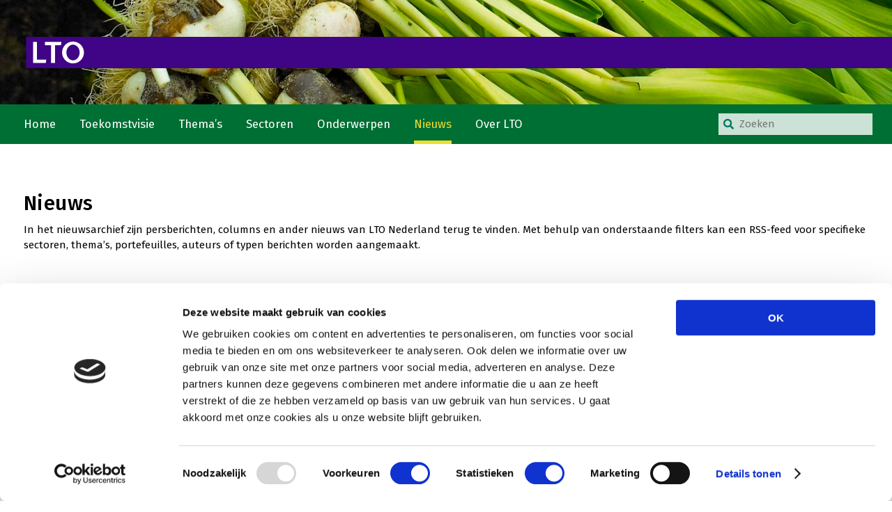

--- FILE ---
content_type: text/html; charset=UTF-8
request_url: https://www.lto.nl/nieuws/page/28/?fbclid=IwAR3xtEU7ghlumIboozWIL-4mvXOJF3Rqq_zR6MdC0kuS8XhaXQByw8Iat4s
body_size: 14948
content:
<!DOCTYPE html>
<html>
<head>
<title>Nieuws - LTO</title>
<meta charset="UTF-8">
<meta name="viewport" content="width=device-width">
<link rel="pingback" href="https://www.lto.nl/xmlrpc.php">
<meta name='robots' content='index, follow, max-image-preview:large, max-snippet:-1, max-video-preview:-1' />
<style>img:is([sizes="auto" i], [sizes^="auto," i]) { contain-intrinsic-size: 3000px 1500px }</style>
<!-- This site is optimized with the Yoast SEO plugin v26.0 - https://yoast.com/wordpress/plugins/seo/ -->
<link rel="canonical" href="https://www.lto.nl/nieuws/" />
<meta property="og:locale" content="nl_NL" />
<meta property="og:type" content="article" />
<meta property="og:title" content="Nieuws - LTO" />
<meta property="og:description" content="In het nieuwsarchief zijn persberichten, columns en ander nieuws van LTO Nederland terug te vinden. Met behulp van onderstaande filters kan een RSS-feed voor specifieke sectoren, thema&#8217;s, portefeuilles, auteurs of typen berichten worden aangemaakt." />
<meta property="og:url" content="https://www.lto.nl/nieuws/" />
<meta property="og:site_name" content="LTO" />
<meta property="article:publisher" content="https://nl-nl.facebook.com/LTONederland/" />
<meta property="article:modified_time" content="2021-02-17T09:12:52+00:00" />
<meta property="og:image" content="https://www.lto.nl/wp-content/uploads/2019/09/Bollenteelt-Tulpenstelen-e1569579451243-300x81.jpg" />
<meta property="og:image:width" content="300" />
<meta property="og:image:height" content="81" />
<meta property="og:image:type" content="image/jpeg" />
<meta name="twitter:card" content="summary_large_image" />
<meta name="twitter:site" content="@LTONederland" />
<script type="application/ld+json" class="yoast-schema-graph">{"@context":"https://schema.org","@graph":[{"@type":"WebPage","@id":"https://www.lto.nl/nieuws/","url":"https://www.lto.nl/nieuws/","name":"Nieuws - LTO","isPartOf":{"@id":"https://www.lto.nl/#website"},"primaryImageOfPage":{"@id":"https://www.lto.nl/nieuws/#primaryimage"},"image":{"@id":"https://www.lto.nl/nieuws/#primaryimage"},"thumbnailUrl":"https://www.lto.nl/wp-content/uploads/2019/09/Bollenteelt-Tulpenstelen-e1569579451243-scaled.jpg","datePublished":"2019-03-05T12:24:11+00:00","dateModified":"2021-02-17T09:12:52+00:00","inLanguage":"nl-NL","potentialAction":[{"@type":"ReadAction","target":["https://www.lto.nl/nieuws/"]}]},{"@type":"ImageObject","inLanguage":"nl-NL","@id":"https://www.lto.nl/nieuws/#primaryimage","url":"https://www.lto.nl/wp-content/uploads/2019/09/Bollenteelt-Tulpenstelen-e1569579451243-scaled.jpg","contentUrl":"https://www.lto.nl/wp-content/uploads/2019/09/Bollenteelt-Tulpenstelen-e1569579451243-scaled.jpg","width":2560,"height":691},{"@type":"WebSite","@id":"https://www.lto.nl/#website","url":"https://www.lto.nl/","name":"LTO","description":"Land- en Tuinbouw Organisatie Nederland","publisher":{"@id":"https://www.lto.nl/#organization"},"potentialAction":[{"@type":"SearchAction","target":{"@type":"EntryPoint","urlTemplate":"https://www.lto.nl/?s={search_term_string}"},"query-input":{"@type":"PropertyValueSpecification","valueRequired":true,"valueName":"search_term_string"}}],"inLanguage":"nl-NL"},{"@type":"Organization","@id":"https://www.lto.nl/#organization","name":"LTO","url":"https://www.lto.nl/","logo":{"@type":"ImageObject","inLanguage":"nl-NL","@id":"https://www.lto.nl/#/schema/logo/image/","url":"https://www.lto.nl/wp-content/uploads/2023/03/lto_logo_2023_zonder_afloop_rechts.svg","contentUrl":"https://www.lto.nl/wp-content/uploads/2023/03/lto_logo_2023_zonder_afloop_rechts.svg","width":100,"height":100,"caption":"LTO"},"image":{"@id":"https://www.lto.nl/#/schema/logo/image/"},"sameAs":["https://nl-nl.facebook.com/LTONederland/","https://x.com/LTONederland"]}]}</script>
<!-- / Yoast SEO plugin. -->
<link rel='dns-prefetch' href='//cdn.jsdelivr.net' />
<link rel='dns-prefetch' href='//code.jquery.com' />
<link rel='dns-prefetch' href='//use.fontawesome.com' />
<style id='classic-theme-styles-inline-css' type='text/css'>
/*! This file is auto-generated */
.wp-block-button__link{color:#fff;background-color:#32373c;border-radius:9999px;box-shadow:none;text-decoration:none;padding:calc(.667em + 2px) calc(1.333em + 2px);font-size:1.125em}.wp-block-file__button{background:#32373c;color:#fff;text-decoration:none}
</style>
<style id='filebird-block-filebird-gallery-style-inline-css' type='text/css'>
ul.filebird-block-filebird-gallery{margin:auto!important;padding:0!important;width:100%}ul.filebird-block-filebird-gallery.layout-grid{display:grid;grid-gap:20px;align-items:stretch;grid-template-columns:repeat(var(--columns),1fr);justify-items:stretch}ul.filebird-block-filebird-gallery.layout-grid li img{border:1px solid #ccc;box-shadow:2px 2px 6px 0 rgba(0,0,0,.3);height:100%;max-width:100%;-o-object-fit:cover;object-fit:cover;width:100%}ul.filebird-block-filebird-gallery.layout-masonry{-moz-column-count:var(--columns);-moz-column-gap:var(--space);column-gap:var(--space);-moz-column-width:var(--min-width);columns:var(--min-width) var(--columns);display:block;overflow:auto}ul.filebird-block-filebird-gallery.layout-masonry li{margin-bottom:var(--space)}ul.filebird-block-filebird-gallery li{list-style:none}ul.filebird-block-filebird-gallery li figure{height:100%;margin:0;padding:0;position:relative;width:100%}ul.filebird-block-filebird-gallery li figure figcaption{background:linear-gradient(0deg,rgba(0,0,0,.7),rgba(0,0,0,.3) 70%,transparent);bottom:0;box-sizing:border-box;color:#fff;font-size:.8em;margin:0;max-height:100%;overflow:auto;padding:3em .77em .7em;position:absolute;text-align:center;width:100%;z-index:2}ul.filebird-block-filebird-gallery li figure figcaption a{color:inherit}
</style>
<style id='global-styles-inline-css' type='text/css'>
:root{--wp--preset--aspect-ratio--square: 1;--wp--preset--aspect-ratio--4-3: 4/3;--wp--preset--aspect-ratio--3-4: 3/4;--wp--preset--aspect-ratio--3-2: 3/2;--wp--preset--aspect-ratio--2-3: 2/3;--wp--preset--aspect-ratio--16-9: 16/9;--wp--preset--aspect-ratio--9-16: 9/16;--wp--preset--color--black: #000000;--wp--preset--color--cyan-bluish-gray: #abb8c3;--wp--preset--color--white: #ffffff;--wp--preset--color--pale-pink: #f78da7;--wp--preset--color--vivid-red: #cf2e2e;--wp--preset--color--luminous-vivid-orange: #ff6900;--wp--preset--color--luminous-vivid-amber: #fcb900;--wp--preset--color--light-green-cyan: #7bdcb5;--wp--preset--color--vivid-green-cyan: #00d084;--wp--preset--color--pale-cyan-blue: #8ed1fc;--wp--preset--color--vivid-cyan-blue: #0693e3;--wp--preset--color--vivid-purple: #9b51e0;--wp--preset--gradient--vivid-cyan-blue-to-vivid-purple: linear-gradient(135deg,rgba(6,147,227,1) 0%,rgb(155,81,224) 100%);--wp--preset--gradient--light-green-cyan-to-vivid-green-cyan: linear-gradient(135deg,rgb(122,220,180) 0%,rgb(0,208,130) 100%);--wp--preset--gradient--luminous-vivid-amber-to-luminous-vivid-orange: linear-gradient(135deg,rgba(252,185,0,1) 0%,rgba(255,105,0,1) 100%);--wp--preset--gradient--luminous-vivid-orange-to-vivid-red: linear-gradient(135deg,rgba(255,105,0,1) 0%,rgb(207,46,46) 100%);--wp--preset--gradient--very-light-gray-to-cyan-bluish-gray: linear-gradient(135deg,rgb(238,238,238) 0%,rgb(169,184,195) 100%);--wp--preset--gradient--cool-to-warm-spectrum: linear-gradient(135deg,rgb(74,234,220) 0%,rgb(151,120,209) 20%,rgb(207,42,186) 40%,rgb(238,44,130) 60%,rgb(251,105,98) 80%,rgb(254,248,76) 100%);--wp--preset--gradient--blush-light-purple: linear-gradient(135deg,rgb(255,206,236) 0%,rgb(152,150,240) 100%);--wp--preset--gradient--blush-bordeaux: linear-gradient(135deg,rgb(254,205,165) 0%,rgb(254,45,45) 50%,rgb(107,0,62) 100%);--wp--preset--gradient--luminous-dusk: linear-gradient(135deg,rgb(255,203,112) 0%,rgb(199,81,192) 50%,rgb(65,88,208) 100%);--wp--preset--gradient--pale-ocean: linear-gradient(135deg,rgb(255,245,203) 0%,rgb(182,227,212) 50%,rgb(51,167,181) 100%);--wp--preset--gradient--electric-grass: linear-gradient(135deg,rgb(202,248,128) 0%,rgb(113,206,126) 100%);--wp--preset--gradient--midnight: linear-gradient(135deg,rgb(2,3,129) 0%,rgb(40,116,252) 100%);--wp--preset--font-size--small: 13px;--wp--preset--font-size--medium: 20px;--wp--preset--font-size--large: 36px;--wp--preset--font-size--x-large: 42px;--wp--preset--spacing--20: 0.44rem;--wp--preset--spacing--30: 0.67rem;--wp--preset--spacing--40: 1rem;--wp--preset--spacing--50: 1.5rem;--wp--preset--spacing--60: 2.25rem;--wp--preset--spacing--70: 3.38rem;--wp--preset--spacing--80: 5.06rem;--wp--preset--shadow--natural: 6px 6px 9px rgba(0, 0, 0, 0.2);--wp--preset--shadow--deep: 12px 12px 50px rgba(0, 0, 0, 0.4);--wp--preset--shadow--sharp: 6px 6px 0px rgba(0, 0, 0, 0.2);--wp--preset--shadow--outlined: 6px 6px 0px -3px rgba(255, 255, 255, 1), 6px 6px rgba(0, 0, 0, 1);--wp--preset--shadow--crisp: 6px 6px 0px rgba(0, 0, 0, 1);}:where(.is-layout-flex){gap: 0.5em;}:where(.is-layout-grid){gap: 0.5em;}body .is-layout-flex{display: flex;}.is-layout-flex{flex-wrap: wrap;align-items: center;}.is-layout-flex > :is(*, div){margin: 0;}body .is-layout-grid{display: grid;}.is-layout-grid > :is(*, div){margin: 0;}:where(.wp-block-columns.is-layout-flex){gap: 2em;}:where(.wp-block-columns.is-layout-grid){gap: 2em;}:where(.wp-block-post-template.is-layout-flex){gap: 1.25em;}:where(.wp-block-post-template.is-layout-grid){gap: 1.25em;}.has-black-color{color: var(--wp--preset--color--black) !important;}.has-cyan-bluish-gray-color{color: var(--wp--preset--color--cyan-bluish-gray) !important;}.has-white-color{color: var(--wp--preset--color--white) !important;}.has-pale-pink-color{color: var(--wp--preset--color--pale-pink) !important;}.has-vivid-red-color{color: var(--wp--preset--color--vivid-red) !important;}.has-luminous-vivid-orange-color{color: var(--wp--preset--color--luminous-vivid-orange) !important;}.has-luminous-vivid-amber-color{color: var(--wp--preset--color--luminous-vivid-amber) !important;}.has-light-green-cyan-color{color: var(--wp--preset--color--light-green-cyan) !important;}.has-vivid-green-cyan-color{color: var(--wp--preset--color--vivid-green-cyan) !important;}.has-pale-cyan-blue-color{color: var(--wp--preset--color--pale-cyan-blue) !important;}.has-vivid-cyan-blue-color{color: var(--wp--preset--color--vivid-cyan-blue) !important;}.has-vivid-purple-color{color: var(--wp--preset--color--vivid-purple) !important;}.has-black-background-color{background-color: var(--wp--preset--color--black) !important;}.has-cyan-bluish-gray-background-color{background-color: var(--wp--preset--color--cyan-bluish-gray) !important;}.has-white-background-color{background-color: var(--wp--preset--color--white) !important;}.has-pale-pink-background-color{background-color: var(--wp--preset--color--pale-pink) !important;}.has-vivid-red-background-color{background-color: var(--wp--preset--color--vivid-red) !important;}.has-luminous-vivid-orange-background-color{background-color: var(--wp--preset--color--luminous-vivid-orange) !important;}.has-luminous-vivid-amber-background-color{background-color: var(--wp--preset--color--luminous-vivid-amber) !important;}.has-light-green-cyan-background-color{background-color: var(--wp--preset--color--light-green-cyan) !important;}.has-vivid-green-cyan-background-color{background-color: var(--wp--preset--color--vivid-green-cyan) !important;}.has-pale-cyan-blue-background-color{background-color: var(--wp--preset--color--pale-cyan-blue) !important;}.has-vivid-cyan-blue-background-color{background-color: var(--wp--preset--color--vivid-cyan-blue) !important;}.has-vivid-purple-background-color{background-color: var(--wp--preset--color--vivid-purple) !important;}.has-black-border-color{border-color: var(--wp--preset--color--black) !important;}.has-cyan-bluish-gray-border-color{border-color: var(--wp--preset--color--cyan-bluish-gray) !important;}.has-white-border-color{border-color: var(--wp--preset--color--white) !important;}.has-pale-pink-border-color{border-color: var(--wp--preset--color--pale-pink) !important;}.has-vivid-red-border-color{border-color: var(--wp--preset--color--vivid-red) !important;}.has-luminous-vivid-orange-border-color{border-color: var(--wp--preset--color--luminous-vivid-orange) !important;}.has-luminous-vivid-amber-border-color{border-color: var(--wp--preset--color--luminous-vivid-amber) !important;}.has-light-green-cyan-border-color{border-color: var(--wp--preset--color--light-green-cyan) !important;}.has-vivid-green-cyan-border-color{border-color: var(--wp--preset--color--vivid-green-cyan) !important;}.has-pale-cyan-blue-border-color{border-color: var(--wp--preset--color--pale-cyan-blue) !important;}.has-vivid-cyan-blue-border-color{border-color: var(--wp--preset--color--vivid-cyan-blue) !important;}.has-vivid-purple-border-color{border-color: var(--wp--preset--color--vivid-purple) !important;}.has-vivid-cyan-blue-to-vivid-purple-gradient-background{background: var(--wp--preset--gradient--vivid-cyan-blue-to-vivid-purple) !important;}.has-light-green-cyan-to-vivid-green-cyan-gradient-background{background: var(--wp--preset--gradient--light-green-cyan-to-vivid-green-cyan) !important;}.has-luminous-vivid-amber-to-luminous-vivid-orange-gradient-background{background: var(--wp--preset--gradient--luminous-vivid-amber-to-luminous-vivid-orange) !important;}.has-luminous-vivid-orange-to-vivid-red-gradient-background{background: var(--wp--preset--gradient--luminous-vivid-orange-to-vivid-red) !important;}.has-very-light-gray-to-cyan-bluish-gray-gradient-background{background: var(--wp--preset--gradient--very-light-gray-to-cyan-bluish-gray) !important;}.has-cool-to-warm-spectrum-gradient-background{background: var(--wp--preset--gradient--cool-to-warm-spectrum) !important;}.has-blush-light-purple-gradient-background{background: var(--wp--preset--gradient--blush-light-purple) !important;}.has-blush-bordeaux-gradient-background{background: var(--wp--preset--gradient--blush-bordeaux) !important;}.has-luminous-dusk-gradient-background{background: var(--wp--preset--gradient--luminous-dusk) !important;}.has-pale-ocean-gradient-background{background: var(--wp--preset--gradient--pale-ocean) !important;}.has-electric-grass-gradient-background{background: var(--wp--preset--gradient--electric-grass) !important;}.has-midnight-gradient-background{background: var(--wp--preset--gradient--midnight) !important;}.has-small-font-size{font-size: var(--wp--preset--font-size--small) !important;}.has-medium-font-size{font-size: var(--wp--preset--font-size--medium) !important;}.has-large-font-size{font-size: var(--wp--preset--font-size--large) !important;}.has-x-large-font-size{font-size: var(--wp--preset--font-size--x-large) !important;}
:where(.wp-block-post-template.is-layout-flex){gap: 1.25em;}:where(.wp-block-post-template.is-layout-grid){gap: 1.25em;}
:where(.wp-block-columns.is-layout-flex){gap: 2em;}:where(.wp-block-columns.is-layout-grid){gap: 2em;}
:root :where(.wp-block-pullquote){font-size: 1.5em;line-height: 1.6;}
</style>
<!-- <link rel='stylesheet' id='bcct_style-css' href='https://www.lto.nl/wp-content/plugins/better-click-to-tweet-snowball-edited/assets/css/styles.css?ver=3.0' type='text/css' media='all' /> -->
<!-- <link rel='stylesheet' id='contact-form-7-css' href='https://www.lto.nl/wp-content/plugins/contact-form-7/includes/css/styles.css?ver=6.1.2' type='text/css' media='all' /> -->
<!-- <link rel='stylesheet' id='newsletter_signup_form-css' href='https://www.lto.nl/wp-content/plugins/snowball-lto-sendgrid-connector-v1.25//email_newsletter_signup_form.css?ver=20220202' type='text/css' media='all' /> -->
<link rel="stylesheet" type="text/css" href="//www.lto.nl/wp-content/cache/wpfc-minified/e5en89cq/dnatk.css" media="all"/>
<link rel='stylesheet' id='font-awesome-5.8.1-css' href='https://use.fontawesome.com/releases/v5.8.1/css/all.css?ver=6.8.3' type='text/css' media='all' />
<link rel='stylesheet' id='slick-css' href='https://cdn.jsdelivr.net/npm/slick-carousel@1.8.1/slick/slick.css?ver=6.8.3' type='text/css' media='all' />
<!-- <link rel='stylesheet' id='main-css' href='https://www.lto.nl/wp-content/themes/lto_v4/css/non_ie_main.css?ver=20230323' type='text/css' media='all' /> -->
<link rel="stylesheet" type="text/css" href="//www.lto.nl/wp-content/cache/wpfc-minified/7j6eng0n/dnat8.css" media="all"/>
<link rel='stylesheet' id='jQuery-UI-css-css' href='https://code.jquery.com/ui/1.12.1/themes/base/jquery-ui.css?ver=20230323' type='text/css' media='all' />
<!-- <link rel='stylesheet' id='style-css' href='https://www.lto.nl/wp-content/themes/lto_v4/style.css?ver=6.8.3' type='text/css' media='all' /> -->
<link rel="stylesheet" type="text/css" href="//www.lto.nl/wp-content/cache/wpfc-minified/2y06nea1/dnat8.css" media="all"/>
<style id='rocket-lazyload-inline-css' type='text/css'>
.rll-youtube-player{position:relative;padding-bottom:56.23%;height:0;overflow:hidden;max-width:100%;}.rll-youtube-player:focus-within{outline: 2px solid currentColor;outline-offset: 5px;}.rll-youtube-player iframe{position:absolute;top:0;left:0;width:100%;height:100%;z-index:100;background:0 0}.rll-youtube-player img{bottom:0;display:block;left:0;margin:auto;max-width:100%;width:100%;position:absolute;right:0;top:0;border:none;height:auto;-webkit-transition:.4s all;-moz-transition:.4s all;transition:.4s all}.rll-youtube-player img:hover{-webkit-filter:brightness(75%)}.rll-youtube-player .play{height:100%;width:100%;left:0;top:0;position:absolute;background:url(https://www.lto.nl/wp-content/plugins/rocket-lazy-load/assets/img/youtube.png) no-repeat center;background-color: transparent !important;cursor:pointer;border:none;}
</style>
<script type="text/javascript" src="//ajax.googleapis.com/ajax/libs/jquery/3.7.1/jquery.min.js?ver=3.7.1" id="jquery-js"></script>
<script src='//www.lto.nl/wp-content/cache/wpfc-minified/qh8207hg/dnatk.js' type="text/javascript"></script>
<!-- <script type="text/javascript" src="https://www.lto.nl/wp-content/plugins/snowball-lto-sendgrid-connector-v1.25//form.js?ver=20220202" id="newsletter-js"></script> -->
<link rel="https://api.w.org/" href="https://www.lto.nl/wp-json/" /><link rel="alternate" title="JSON" type="application/json" href="https://www.lto.nl/wp-json/wp/v2/pages/95" /><link rel="EditURI" type="application/rsd+xml" title="RSD" href="https://www.lto.nl/xmlrpc.php?rsd" />
<meta name="generator" content="WordPress 6.8.3" />
<link rel='shortlink' href='https://www.lto.nl/?p=95' />
<link rel="alternate" title="oEmbed (JSON)" type="application/json+oembed" href="https://www.lto.nl/wp-json/oembed/1.0/embed?url=https%3A%2F%2Fwww.lto.nl%2Fnieuws%2F" />
<link rel="alternate" title="oEmbed (XML)" type="text/xml+oembed" href="https://www.lto.nl/wp-json/oembed/1.0/embed?url=https%3A%2F%2Fwww.lto.nl%2Fnieuws%2F&#038;format=xml" />
<link rel='manifest' href='https://www.lto.nl/wp-content/themes/lto_v4/site.webmanifest'><meta name="generator" content="Elementor 3.32.4; features: additional_custom_breakpoints; settings: css_print_method-internal, google_font-enabled, font_display-swap">
<style>
.e-con.e-parent:nth-of-type(n+4):not(.e-lazyloaded):not(.e-no-lazyload),
.e-con.e-parent:nth-of-type(n+4):not(.e-lazyloaded):not(.e-no-lazyload) * {
background-image: none !important;
}
@media screen and (max-height: 1024px) {
.e-con.e-parent:nth-of-type(n+3):not(.e-lazyloaded):not(.e-no-lazyload),
.e-con.e-parent:nth-of-type(n+3):not(.e-lazyloaded):not(.e-no-lazyload) * {
background-image: none !important;
}
}
@media screen and (max-height: 640px) {
.e-con.e-parent:nth-of-type(n+2):not(.e-lazyloaded):not(.e-no-lazyload),
.e-con.e-parent:nth-of-type(n+2):not(.e-lazyloaded):not(.e-no-lazyload) * {
background-image: none !important;
}
}
</style>
<link rel="icon" href="https://www.lto.nl/wp-content/uploads/2023/03/cropped-favicon_2023-150x150.png" sizes="32x32" />
<link rel="icon" href="https://www.lto.nl/wp-content/uploads/2023/03/cropped-favicon_2023-210x210.png" sizes="192x192" />
<link rel="apple-touch-icon" href="https://www.lto.nl/wp-content/uploads/2023/03/cropped-favicon_2023-210x210.png" />
<meta name="msapplication-TileImage" content="https://www.lto.nl/wp-content/uploads/2023/03/cropped-favicon_2023-275x275.png" />
<noscript><style id="rocket-lazyload-nojs-css">.rll-youtube-player, [data-lazy-src]{display:none !important;}</style></noscript>	<!-- START THEME TAGS -->
<!-- Google tag (gtag.js) -->
<script async src="https://www.googletagmanager.com/gtag/js?id=G-GB3GEP3R5H"></script>
<script>
window.dataLayer = window.dataLayer || [];
function gtag(){dataLayer.push(arguments);}
gtag('js', new Date());
gtag('config', 'G-GB3GEP3R5H');
</script><script id="Cookiebot" src="https://consent.cookiebot.com/uc.js" data-cbid="63284054-fe8c-418e-84e8-57740d040536" type="text/javascript" async></script>	<!-- END THEME TAGS -->
</head>
<body class="paged wp-singular page-template page-template-archive page-template-archive-php page page-id-95 wp-custom-logo paged-28 page-paged-28 wp-theme-lto_v4 frontend elementor-default elementor-kit-6949">
<header>
<div class="back">
<ul class="hero">
<li>
<img width="2000" height="350" src="data:image/svg+xml,%3Csvg%20xmlns='http://www.w3.org/2000/svg'%20viewBox='0%200%202000%20350'%3E%3C/svg%3E" class="attachment-hero size-hero wp-post-image" alt="" decoding="async" data-lazy-src="https://www.lto.nl/wp-content/uploads/2019/09/Bollenteelt-Tulpenstelen-e1569579451243-2000x350.jpg" /><noscript><img width="2000" height="350" src="https://www.lto.nl/wp-content/uploads/2019/09/Bollenteelt-Tulpenstelen-e1569579451243-2000x350.jpg" class="attachment-hero size-hero wp-post-image" alt="" decoding="async" /></noscript>                </li>
</ul>
<span class="overlay">
<div class="innerwrap ">
<a class="header-logo" href="https://www.lto.nl">
<img class="logo" src="data:image/svg+xml,%3Csvg%20xmlns='http://www.w3.org/2000/svg'%20viewBox='0%200%200%200'%3E%3C/svg%3E" alt="LTO Nederland Logo" data-lazy-src="https://www.lto.nl/wp-content/uploads/2023/03/lto_logo_2023_zonder_afloop_rechts.svg" /><noscript><img class="logo" src="https://www.lto.nl/wp-content/uploads/2023/03/lto_logo_2023_zonder_afloop_rechts.svg" alt="LTO Nederland Logo" /></noscript>
</a>
</div>
</span>
</div>
<nav class="menu">
<div class="innerwrap">
<ul id="menu-hoofdmenu" class="main_menu"><li id="menu-item-87" class="home menu-item menu-item-type-post_type menu-item-object-page menu-item-home menu-item-87"><a href="https://www.lto.nl/">Home</a></li>
<li id="menu-item-11399" class="toekomstvisie menu-item menu-item-type-post_type menu-item-object-onderwerp menu-item-has-children menu-item-11399"><a href="https://www.lto.nl/onderwerpen/toekomstvisie/">Toekomstvisie</a>
<ul class="sub-menu">
<li id="menu-item-11404" class="goed eten goed eten menu-item menu-item-type-post_type menu-item-object-onderwerp menu-item-11404"><a href="https://www.lto.nl/onderwerpen/goed-eten/">Goed eten</a></li>
<li id="menu-item-11403" class="mooi groen mooi groen menu-item menu-item-type-post_type menu-item-object-onderwerp menu-item-11403"><a href="https://www.lto.nl/onderwerpen/mooi-groen/">Mooi groen</a></li>
<li id="menu-item-11402" class="sterk ondernemerschap sterk ondernemerschap menu-item menu-item-type-post_type menu-item-object-onderwerp menu-item-11402"><a href="https://www.lto.nl/onderwerpen/sterk-ondernemerschap/">Sterk ondernemerschap</a></li>
<li id="menu-item-11401" class="transitiepaden menu-item menu-item-type-post_type menu-item-object-onderwerp menu-item-11401"><a href="https://www.lto.nl/onderwerpen/transitiepaden/">Transitiepaden</a></li>
</ul>
</li>
<li id="menu-item-53" class="themas thema’s menu-item menu-item-type-post_type menu-item-object-page menu-item-has-children menu-item-53"><a href="https://www.lto.nl/thema/">Thema’s</a>
<ul class="sub-menu">
<li id="menu-item-48" class="gezonde planten gezonde planten menu-item menu-item-type-taxonomy menu-item-object-portefeuille menu-item-48"><a href="https://www.lto.nl/thema/gezonde-planten/">Gezonde planten</a></li>
<li id="menu-item-47" class="gezonde dieren gezonde dieren menu-item menu-item-type-taxonomy menu-item-object-portefeuille menu-item-47"><a href="https://www.lto.nl/thema/gezonde-dieren/">Gezonde dieren</a></li>
<li id="menu-item-37" class="klimaat en energie natuur natuur, klimaat en energie menu-item menu-item-type-taxonomy menu-item-object-portefeuille menu-item-37"><a href="https://www.lto.nl/thema/natuur-klimaat-en-energie/">Natuur, klimaat en energie</a></li>
<li id="menu-item-36" class="bodem en water bodem en water menu-item menu-item-type-taxonomy menu-item-object-portefeuille menu-item-36"><a href="https://www.lto.nl/thema/bodem-en-water/">Bodem en water</a></li>
<li id="menu-item-45" class="ondernemen in een gezonde omgeving platteland en platteland en omgeving menu-item menu-item-type-taxonomy menu-item-object-portefeuille menu-item-45"><a href="https://www.lto.nl/thema/platteland-en-omgeving/">Platteland en omgeving</a></li>
<li id="menu-item-39" class="goed werkgeverschap en economisch beleid ondernemerschap onderwijs mens mens, ondernemerschap en onderwijs menu-item menu-item-type-taxonomy menu-item-object-portefeuille menu-item-39"><a href="https://www.lto.nl/thema/mens-ondernemerschap-en-onderwijs/">Mens, ondernemerschap en onderwijs</a></li>
<li id="menu-item-40" class="internationaal menu-item menu-item-type-taxonomy menu-item-object-portefeuille menu-item-40"><a href="https://www.lto.nl/thema/internationaal/">Internationaal</a></li>
</ul>
</li>
<li id="menu-item-56" class="horizontal sectoren menu-item menu-item-type-post_type menu-item-object-page menu-item-has-children menu-item-56"><a href="https://www.lto.nl/sectoren/">Sectoren</a>
<ul class="sub-menu">
<li id="menu-item-57" class="dier menu-item menu-item-type-taxonomy menu-item-object-sector menu-item-has-children menu-item-57"><a href="https://www.lto.nl/sector/dier/">Dier</a>
<ul class="sub-menu">
<li id="menu-item-1634" class="biologische landbouw biologische landbouw menu-item menu-item-type-taxonomy menu-item-object-sector menu-item-1634"><a href="https://www.lto.nl/sector/plant/biologische-landbouw/">Biologische Landbouw</a></li>
<li id="menu-item-58" class="geitenhouderij menu-item menu-item-type-taxonomy menu-item-object-sector menu-item-58"><a href="https://www.lto.nl/sector/dier/geitenhouderij/">Geitenhouderij</a></li>
<li id="menu-item-59" class="kalverhouderij menu-item menu-item-type-taxonomy menu-item-object-sector menu-item-59"><a href="https://www.lto.nl/sector/dier/kalverhouderij/">Kalverhouderij</a></li>
<li id="menu-item-60" class="konijnenhouderij menu-item menu-item-type-taxonomy menu-item-object-sector menu-item-60"><a href="https://www.lto.nl/sector/dier/konijnenhouderij/">Konijnenhouderij</a></li>
<li id="menu-item-61" class="melkveehouderij menu-item menu-item-type-taxonomy menu-item-object-sector menu-item-61"><a href="https://www.lto.nl/sector/dier/melkveehouderij/">Melkveehouderij</a></li>
<li id="menu-item-62" class="paardenhouderij menu-item menu-item-type-taxonomy menu-item-object-sector menu-item-62"><a href="https://www.lto.nl/sector/dier/paardenhouderij/">Paardenhouderij</a></li>
<li id="menu-item-63" class="pluimveehouderij menu-item menu-item-type-taxonomy menu-item-object-sector menu-item-63"><a href="https://www.lto.nl/sector/dier/pluimveehouderij/">Pluimveehouderij</a></li>
<li id="menu-item-64" class="schapenhouderij menu-item menu-item-type-taxonomy menu-item-object-sector menu-item-64"><a href="https://www.lto.nl/sector/dier/schapenhouderij/">Schapenhouderij</a></li>
<li id="menu-item-65" class="varkenshouderij menu-item menu-item-type-taxonomy menu-item-object-sector menu-item-65"><a href="https://www.lto.nl/sector/dier/varkenshouderij/">Varkenshouderij</a></li>
<li id="menu-item-66" class="vleesveehouderij menu-item menu-item-type-taxonomy menu-item-object-sector menu-item-66"><a href="https://www.lto.nl/sector/dier/vleesveehouderij/">Vleesveehouderij</a></li>
</ul>
</li>
<li id="menu-item-69" class="plant menu-item menu-item-type-taxonomy menu-item-object-sector menu-item-has-children menu-item-69"><a href="https://www.lto.nl/sector/plant/">Plant</a>
<ul class="sub-menu">
<li id="menu-item-70" class="akkerbouw vollegrondsgroente amp menu-item menu-item-type-taxonomy menu-item-object-sector menu-item-70"><a href="https://www.lto.nl/sector/plant/akkerbouw/">Akkerbouw</a></li>
<li id="menu-item-71" class="biologische landbouw biologische landbouw menu-item menu-item-type-taxonomy menu-item-object-sector menu-item-71"><a href="https://www.lto.nl/sector/plant/biologische-landbouw/">Biologische Landbouw</a></li>
<li id="menu-item-72" class="bollenteelt menu-item menu-item-type-taxonomy menu-item-object-sector menu-item-72"><a href="https://www.lto.nl/sector/plant/bollenteelt/">Bollenteelt</a></li>
<li id="menu-item-73" class="bomen en planten vaste zomerbloemen bomen, vaste planten en zomerbloemen menu-item menu-item-type-taxonomy menu-item-object-sector menu-item-73"><a href="https://www.lto.nl/sector/plant/bomen-en-planten/">Bomen, vaste planten en zomerbloemen</a></li>
<li id="menu-item-74" class="fruitteelt menu-item menu-item-type-taxonomy menu-item-object-sector menu-item-74"><a href="https://www.lto.nl/sector/plant/fruitteelt/">Fruitteelt</a></li>
<li id="menu-item-75" class="glastuinbouw menu-item menu-item-type-taxonomy menu-item-object-sector menu-item-75"><a href="https://www.lto.nl/sector/plant/glastuinbouw/">Glastuinbouw</a></li>
<li id="menu-item-6501" class="paddenstoelen menu-item menu-item-type-taxonomy menu-item-object-sector menu-item-6501"><a href="https://www.lto.nl/sector/plant/paddenstoelen/">Paddenstoelen</a></li>
<li id="menu-item-18299" class="vollegrondsgroente menu-item menu-item-type-taxonomy menu-item-object-sector menu-item-18299"><a href="https://www.lto.nl/sector/plant/vollegrondsgroente/">Vollegrondsgroente</a></li>
</ul>
</li>
<li id="menu-item-67" class="multifunctioneel multifunctionele landbouw multifunctionele landbouw menu-item menu-item-type-taxonomy menu-item-object-sector menu-item-has-children menu-item-67"><a href="https://www.lto.nl/sector/multifunctioneel/">Multifunctionele landbouw</a>
<ul class="sub-menu">
<li id="menu-item-541" class="multifunctioneel menu-item menu-item-type-taxonomy menu-item-object-sector menu-item-541"><a href="https://www.lto.nl/sector/multifunctioneel/multifunctionele-landbouw/">Multifunctioneel</a></li>
<li id="menu-item-15027" class="vrouw en bedrijf vrouw en bedrijf menu-item menu-item-type-taxonomy menu-item-object-sector menu-item-15027"><a href="https://www.lto.nl/sector/multifunctioneel/vrouwenbedrijf/">Vrouw en Bedrijf</a></li>
</ul>
</li>
</ul>
</li>
<li id="menu-item-210" class="onderwerpen menu-item menu-item-type-post_type menu-item-object-page menu-item-210"><a href="https://www.lto.nl/onderwerpen/">Onderwerpen</a></li>
<li id="menu-item-97" class="nieuwsarchief nieuws menu-item menu-item-type-post_type menu-item-object-page current-menu-item page_item page-item-95 current_page_item menu-item-has-children menu-item-97"><a href="https://www.lto.nl/nieuws/" aria-current="page">Nieuws</a>
<ul class="sub-menu">
<li id="menu-item-4070" class="nieuwsabonnement menu-item menu-item-type-post_type menu-item-object-page menu-item-4070"><a href="https://www.lto.nl/nieuwsabonnement/">Nieuwsabonnement</a></li>
<li id="menu-item-5674" class="webinars menu-item menu-item-type-post_type menu-item-object-page menu-item-5674"><a href="https://www.lto.nl/webinars/">Webinars</a></li>
</ul>
</li>
<li id="menu-item-85" class="over lto over lto menu-item menu-item-type-post_type menu-item-object-page menu-item-has-children menu-item-85"><a href="https://www.lto.nl/over-lto/">Over LTO</a>
<ul class="sub-menu">
<li id="menu-item-352" class="lto nederland lto nederland menu-item menu-item-type-post_type menu-item-object-page menu-item-352"><a href="https://www.lto.nl/over-lto/lto-nederland/">LTO Nederland</a></li>
<li id="menu-item-436" class="mensen menu-item menu-item-type-post_type menu-item-object-page menu-item-has-children menu-item-436"><a href="https://www.lto.nl/over-lto/medewerkers/">Mensen</a>
<ul class="sub-menu">
<li id="menu-item-2299" class="bestuurders bestuur en directie bestuur en directie menu-item menu-item-type-post_type menu-item-object-page menu-item-2299"><a href="https://www.lto.nl/over-lto/medewerkers/bestuurders/">Bestuur en Directie</a></li>
<li id="menu-item-2309" class="medewerkers menu-item menu-item-type-post_type menu-item-object-page menu-item-2309"><a href="https://www.lto.nl/over-lto/medewerkers/medewerkers/">Medewerkers</a></li>
<li id="menu-item-2308" class="portefeuillehouders menu-item menu-item-type-post_type menu-item-object-page menu-item-2308"><a href="https://www.lto.nl/over-lto/medewerkers/portefeuillehouders/">Portefeuillehouders</a></li>
<li id="menu-item-2307" class="bestuurders vakgroepen vakgroepbestuurders menu-item menu-item-type-post_type menu-item-object-page menu-item-2307"><a href="https://www.lto.nl/over-lto/medewerkers/bestuurders-vakgroepen/">Vakgroepbestuurders</a></li>
</ul>
</li>
<li id="menu-item-13952" class="jaarverslag 2023 jaarverslag 2023 menu-item menu-item-type-post_type menu-item-object-page menu-item-13952"><a href="https://www.lto.nl/jaarverslag2023/">Jaarverslag 2023</a></li>
<li id="menu-item-1796" class="vacatures menu-item menu-item-type-post_type menu-item-object-page menu-item-1796"><a href="https://www.lto.nl/over-lto/vacatures/">Vacatures</a></li>
<li id="menu-item-353" class="pers menu-item menu-item-type-post_type menu-item-object-page menu-item-353"><a href="https://www.lto.nl/over-lto/pers/">Pers</a></li>
<li id="menu-item-364" class="contact menu-item menu-item-type-post_type menu-item-object-page menu-item-364"><a href="https://www.lto.nl/over-lto/contact/">Contact</a></li>
</ul>
</li>
</ul>
<form class="search_wrapper" id="searchform" method="get" id="search-form" action="https://www.lto.nl/" ><div class="magnifier"></div><input name="s" id="s" value="" type="text" placeholder="Zoeken"/></form>
</div>
<div class="hamburger_wrapper">
<div class="hamburger">
<span></span>
<span></span>
<span></span>
</div>
</div>
</nav>
</header>
<div class="content_block news search search_query">
<div class="innerwrap">
<div class="main">
<div class="wrap_more">
<h1>
Nieuws        </h1>
<p>
<p>In het nieuwsarchief zijn persberichten, columns en ander nieuws van LTO Nederland terug te vinden. Met behulp van onderstaande filters kan een RSS-feed voor specifieke sectoren, thema&#8217;s, portefeuilles, auteurs of typen berichten worden aangemaakt.</p>
</p>
</div>
</div>
<form>
<div class="row row__3">
<select  class="single" name="sector" id="sector">
<option value="" selected>Filter: Sector/vakgroep</option>
<option  value='akkerbouw'>Akkerbouw</option><option  value='biologische-landbouw'>Biologische Landbouw</option><option  value='bollenteelt'>Bollenteelt</option><option  value='bomen-en-planten'>Bomen, vaste planten en zomerbloemen</option><option  value='fruitteelt'>Fruitteelt</option><option  value='geitenhouderij'>Geitenhouderij</option><option  value='glastuinbouw'>Glastuinbouw</option><option  value='kalverhouderij'>Kalverhouderij</option><option  value='konijnenhouderij'>Konijnenhouderij</option><option  value='melkveehouderij'>Melkveehouderij</option><option  value='multifunctionele-landbouw'>Multifunctioneel</option><option  value='paardenhouderij'>Paardenhouderij</option><option  value='paddenstoelen'>Paddenstoelen</option><option  value='pluimveehouderij'>Pluimveehouderij</option><option  value='schapenhouderij'>Schapenhouderij</option><option  value='varkenshouderij'>Varkenshouderij</option><option  value='vleesveehouderij'>Vleesveehouderij</option><option  value='vollegrondsgroente'>Vollegrondsgroente</option><option  value='vrouwenbedrijf'>Vrouw en Bedrijf</option></select>        
<select  class="single" name="portefeuille" id="portefeuille">
<option value="" selected>Filter: Thema</option>
<option  value='bodem-en-water'>Bodem en water</option><option  value='gezonde-dieren'>Gezonde dieren</option><option  value='gezonde-planten'>Gezonde planten</option><option  value='emissiereductiesprint'>Gezonde planten - #Emissiereductiesprint</option><option  value='internationaal'>Internationaal</option><option  value='mens-ondernemerschap-en-onderwijs'>Mens, ondernemerschap en onderwijs</option><option  value='natuur-klimaat-en-energie'>Natuur, klimaat en energie</option><option  value='platteland-en-omgeving'>Platteland en omgeving</option><option  value='vollegrondsgroenten'>Vollegrondsgroenten</option></select>
<select class="single" name="auteur" id="auteur">
<option value="" selected>Filter: Auteur</option>
</select>        <select class="single" name="category" id="category">
<option value="" selected>Filter: Soort bericht</option>
<option  value='uitnodiging'>Uitnodiging</option><option  value='podcast'>Podcast</option><option  value='belangrijke-informatie'>Belangrijke informatie</option><option  value='lto-lobby'>LTO Lobby</option><option  value='in-de-media'>In de Media</option><option  value='nieuws'>Nieuws</option><option  value='persbericht'>Persbericht</option><option  value='column'>Column</option></select>        <select class="single" name="sorteer" id="sorteer">
<option value="" selected >Sorteer op:</option>
<option value="update" >Laatst toegevoegd (van Nieuw naar Oud)</option>
<option value="title" >Onderwerp titel (van A tot Z)</option>
</select>
</div>
<div class="row search">
<input type="text" placeholder="Zoekterm" data-post-type="post" name="search" id="search" class="autocomplete_search" value="" />
<button type="submit"></button>
</div>
</form>
</div>
</div><div class="content_block news search search_results">
<div class="innerwrap">
<a class="rss_link" href="https://www.lto.nl/feed">Abonneer op al het nieuws</a>
<a class="rss_link email_link" href="https://www.lto.nl/nieuwsabonnement">Abonneren via e-mail</a>
<a class="rss_link" href="https://www.lto.nl/feed?">Abonneren op deze selectie via RSS</a>
<ul class="articles">
<li style="border-color:#44b8ec;">
<a href="https://www.lto.nl/pilot-voor-opschaling-vezelteelten-is-een-begin/">
<div class="image_wrap">
<img width="350" height="250" src="data:image/svg+xml,%3Csvg%20xmlns='http://www.w3.org/2000/svg'%20viewBox='0%200%20350%20250'%3E%3C/svg%3E" class="attachment-nieuws_overzicht size-nieuws_overzicht wp-post-image" alt="" decoding="async" data-lazy-srcset="https://www.lto.nl/wp-content/uploads/2024/10/akkerbouwer-80-1920x1280_72-350x250.jpg 350w, https://www.lto.nl/wp-content/uploads/2024/10/akkerbouwer-80-1920x1280_72-560x400.jpg 560w" data-lazy-sizes="(max-width: 350px) 100vw, 350px" data-lazy-src="https://www.lto.nl/wp-content/uploads/2024/10/akkerbouwer-80-1920x1280_72-350x250.jpg" /><noscript><img width="350" height="250" src="https://www.lto.nl/wp-content/uploads/2024/10/akkerbouwer-80-1920x1280_72-350x250.jpg" class="attachment-nieuws_overzicht size-nieuws_overzicht wp-post-image" alt="" decoding="async" srcset="https://www.lto.nl/wp-content/uploads/2024/10/akkerbouwer-80-1920x1280_72-350x250.jpg 350w, https://www.lto.nl/wp-content/uploads/2024/10/akkerbouwer-80-1920x1280_72-560x400.jpg 560w" sizes="(max-width: 350px) 100vw, 350px" /></noscript>            </div>
</a>
<div class="content">
<span class="tag" style="color:#44b8ec;">
Nieuws</span>
<span class="date">
22 oktober 2024</span>
<a href="https://www.lto.nl/pilot-voor-opschaling-vezelteelten-is-een-begin/">
<h3 class="title">
Pilot voor opschaling vezelteelten is een begin              </h3>
</a>
<span class="excerpt">
<p>Deze maand heeft het ministerie van Landbouw, Visserij, Voedselzekerheid en Natuur aangekondigd te starten met een proefproject ter aanmoediging van vezelteelten.</p>
</span>
</div>
<a class="readmore" href="https://www.lto.nl/pilot-voor-opschaling-vezelteelten-is-een-begin/">Lees meer</a>
</li>
<li style="border-color:#44b8ec;">
<a href="https://www.lto.nl/top-ondernemerschap-programma-pluimveehouderij-in-november-van-start/">
<div class="image_wrap">
<img width="350" height="250" src="data:image/svg+xml,%3Csvg%20xmlns='http://www.w3.org/2000/svg'%20viewBox='0%200%20350%20250'%3E%3C/svg%3E" class="attachment-nieuws_overzicht size-nieuws_overzicht wp-post-image" alt="" decoding="async" data-lazy-srcset="https://www.lto.nl/wp-content/uploads/2023/07/DSC6975-930x621_72-350x250.jpg 350w, https://www.lto.nl/wp-content/uploads/2023/07/DSC6975-930x621_72-560x400.jpg 560w" data-lazy-sizes="(max-width: 350px) 100vw, 350px" data-lazy-src="https://www.lto.nl/wp-content/uploads/2023/07/DSC6975-930x621_72-350x250.jpg" /><noscript><img width="350" height="250" src="https://www.lto.nl/wp-content/uploads/2023/07/DSC6975-930x621_72-350x250.jpg" class="attachment-nieuws_overzicht size-nieuws_overzicht wp-post-image" alt="" decoding="async" srcset="https://www.lto.nl/wp-content/uploads/2023/07/DSC6975-930x621_72-350x250.jpg 350w, https://www.lto.nl/wp-content/uploads/2023/07/DSC6975-930x621_72-560x400.jpg 560w" sizes="(max-width: 350px) 100vw, 350px" /></noscript>            </div>
</a>
<div class="content">
<span class="tag" style="color:#44b8ec;">
Nieuws</span>
<span class="date">
21 oktober 2024</span>
<a href="https://www.lto.nl/top-ondernemerschap-programma-pluimveehouderij-in-november-van-start/">
<h3 class="title">
TOP Ondernemerschap Programma Pluimveehouderij in november van start!              </h3>
</a>
<span class="excerpt">
<p>De LTO vakgroep Pluimveehouderij, de Rabobank en de Ondernemerschap Academy hebben de krachten gebundeld en het TOP Ondernemerschap Programma Pluimveehouderij ontwikkeld&#8230;</p>
</span>
</div>
<a class="readmore" href="https://www.lto.nl/top-ondernemerschap-programma-pluimveehouderij-in-november-van-start/">Lees meer</a>
</li>
<li style="border-color:#44b8ec;">
<a href="https://www.lto.nl/akkoord-over-vroegpensioenregeling/">
<div class="image_wrap">
<img width="350" height="250" src="data:image/svg+xml,%3Csvg%20xmlns='http://www.w3.org/2000/svg'%20viewBox='0%200%20350%20250'%3E%3C/svg%3E" class="attachment-nieuws_overzicht size-nieuws_overzicht wp-post-image" alt="" decoding="async" data-lazy-srcset="https://www.lto.nl/wp-content/uploads/2022/10/fruitteler-69-1920x1280_72-1-350x250.jpg 350w, https://www.lto.nl/wp-content/uploads/2022/10/fruitteler-69-1920x1280_72-1-560x400.jpg 560w" data-lazy-sizes="(max-width: 350px) 100vw, 350px" data-lazy-src="https://www.lto.nl/wp-content/uploads/2022/10/fruitteler-69-1920x1280_72-1-350x250.jpg" /><noscript><img width="350" height="250" src="https://www.lto.nl/wp-content/uploads/2022/10/fruitteler-69-1920x1280_72-1-350x250.jpg" class="attachment-nieuws_overzicht size-nieuws_overzicht wp-post-image" alt="" decoding="async" srcset="https://www.lto.nl/wp-content/uploads/2022/10/fruitteler-69-1920x1280_72-1-350x250.jpg 350w, https://www.lto.nl/wp-content/uploads/2022/10/fruitteler-69-1920x1280_72-1-560x400.jpg 560w" sizes="(max-width: 350px) 100vw, 350px" /></noscript>            </div>
</a>
<div class="content">
<span class="tag" style="color:#44b8ec;">
Nieuws</span>
<span class="date">
18 oktober 2024</span>
<a href="https://www.lto.nl/akkoord-over-vroegpensioenregeling/">
<h3 class="title">
Akkoord over vroegpensioenregeling              </h3>
</a>
<span class="excerpt">
<p>Vandaag is tussen kabinet en sociale partners, waaronder LTO, een akkoord gesloten over een structurele en gerichte vroegpensioenregeling voor werkenden met zwaar werk.</p>
</span>
</div>
<a class="readmore" href="https://www.lto.nl/akkoord-over-vroegpensioenregeling/">Lees meer</a>
</li>
<li style="border-color:#44b8ec;">
<a href="https://www.lto.nl/werkbezoek-minister-van-hijum-aan-glastuinbouwsector-over-kansen-en-knelpunten-robotisering-en-huisvesting/">
<div class="image_wrap">
<img width="350" height="250" src="data:image/svg+xml,%3Csvg%20xmlns='http://www.w3.org/2000/svg'%20viewBox='0%200%20350%20250'%3E%3C/svg%3E" class="attachment-nieuws_overzicht size-nieuws_overzicht wp-post-image" alt="" decoding="async" data-lazy-srcset="https://www.lto.nl/wp-content/uploads/2024/10/image00001-350x250.jpeg 350w, https://www.lto.nl/wp-content/uploads/2024/10/image00001-560x400.jpeg 560w" data-lazy-sizes="(max-width: 350px) 100vw, 350px" data-lazy-src="https://www.lto.nl/wp-content/uploads/2024/10/image00001-350x250.jpeg" /><noscript><img width="350" height="250" src="https://www.lto.nl/wp-content/uploads/2024/10/image00001-350x250.jpeg" class="attachment-nieuws_overzicht size-nieuws_overzicht wp-post-image" alt="" decoding="async" srcset="https://www.lto.nl/wp-content/uploads/2024/10/image00001-350x250.jpeg 350w, https://www.lto.nl/wp-content/uploads/2024/10/image00001-560x400.jpeg 560w" sizes="(max-width: 350px) 100vw, 350px" /></noscript>            </div>
</a>
<div class="content">
<span class="tag" style="color:#44b8ec;">
Nieuws</span>
<span class="date">
18 oktober 2024</span>
<a href="https://www.lto.nl/werkbezoek-minister-van-hijum-aan-glastuinbouwsector-over-kansen-en-knelpunten-robotisering-en-huisvesting/">
<h3 class="title">
Werkbezoek minister van Hijum aan glastuinbouwsector over kansen en knelpunten robotisering en huisvesting              </h3>
</a>
<span class="excerpt">
<p>Minister voor Sociale Zaken en Werkgelegenheid (SZW) Eddy van Hijum bracht donderdag een bezoek aan twee vooruitstrevende glastuinbouwbedrijven in Drenthe: Komkommerkwekerij&#8230;</p>
</span>
</div>
<a class="readmore" href="https://www.lto.nl/werkbezoek-minister-van-hijum-aan-glastuinbouwsector-over-kansen-en-knelpunten-robotisering-en-huisvesting/">Lees meer</a>
</li>
<li style="border-color:#44b8ec;">
<a href="https://www.lto.nl/lto-nederland-veelogistiek-en-pov-starten-enquete-over-toename-van-intimidatie-en-bedreigingen-na-woo-verzoeken/">
<div class="image_wrap">
<img width="350" height="250" src="data:image/svg+xml,%3Csvg%20xmlns='http://www.w3.org/2000/svg'%20viewBox='0%200%20350%20250'%3E%3C/svg%3E" class="attachment-nieuws_overzicht size-nieuws_overzicht wp-post-image" alt="" decoding="async" data-lazy-srcset="https://www.lto.nl/wp-content/uploads/2024/10/veehouder-van-diest-223-1920x1280_72-350x250.jpg 350w, https://www.lto.nl/wp-content/uploads/2024/10/veehouder-van-diest-223-1920x1280_72-560x400.jpg 560w" data-lazy-sizes="(max-width: 350px) 100vw, 350px" data-lazy-src="https://www.lto.nl/wp-content/uploads/2024/10/veehouder-van-diest-223-1920x1280_72-350x250.jpg" /><noscript><img width="350" height="250" src="https://www.lto.nl/wp-content/uploads/2024/10/veehouder-van-diest-223-1920x1280_72-350x250.jpg" class="attachment-nieuws_overzicht size-nieuws_overzicht wp-post-image" alt="" decoding="async" srcset="https://www.lto.nl/wp-content/uploads/2024/10/veehouder-van-diest-223-1920x1280_72-350x250.jpg 350w, https://www.lto.nl/wp-content/uploads/2024/10/veehouder-van-diest-223-1920x1280_72-560x400.jpg 560w" sizes="(max-width: 350px) 100vw, 350px" /></noscript>            </div>
</a>
<div class="content">
<span class="tag" style="color:#44b8ec;">
Nieuws</span>
<span class="date">
18 oktober 2024</span>
<a href="https://www.lto.nl/lto-nederland-veelogistiek-en-pov-starten-enquete-over-toename-van-intimidatie-en-bedreigingen-na-woo-verzoeken/">
<h3 class="title">
LTO Nederland, Vee&#038;Logistiek en POV starten enquête over (toename van) intimidatie en bedreigingen na WOO-verzoeken              </h3>
</a>
<span class="excerpt">
<p>LTO Nederland, Vee&#038;Logistiek Nederland en de POV willen haar leden uitnodigen om deel te nemen aan een enquête. De enquête richt zich op het toenemende aantal meldingen van intimidatie&#8230;</p>
</span>
</div>
<a class="readmore" href="https://www.lto.nl/lto-nederland-veelogistiek-en-pov-starten-enquete-over-toename-van-intimidatie-en-bedreigingen-na-woo-verzoeken/">Lees meer</a>
</li>
<li style="border-color:#44b8ec;">
<a href="https://www.lto.nl/lobbysucces-korting-vlinderbloemige-gewassen-wordt-teruggedraaid/">
<div class="image_wrap">
<img width="350" height="250" src="data:image/svg+xml,%3Csvg%20xmlns='http://www.w3.org/2000/svg'%20viewBox='0%200%20350%20250'%3E%3C/svg%3E" class="attachment-nieuws_overzicht size-nieuws_overzicht wp-post-image" alt="" decoding="async" data-lazy-srcset="https://www.lto.nl/wp-content/uploads/2024/10/Veldboon-350x250.jpg 350w, https://www.lto.nl/wp-content/uploads/2024/10/Veldboon-560x400.jpg 560w" data-lazy-sizes="(max-width: 350px) 100vw, 350px" data-lazy-src="https://www.lto.nl/wp-content/uploads/2024/10/Veldboon-350x250.jpg" /><noscript><img width="350" height="250" src="https://www.lto.nl/wp-content/uploads/2024/10/Veldboon-350x250.jpg" class="attachment-nieuws_overzicht size-nieuws_overzicht wp-post-image" alt="" decoding="async" srcset="https://www.lto.nl/wp-content/uploads/2024/10/Veldboon-350x250.jpg 350w, https://www.lto.nl/wp-content/uploads/2024/10/Veldboon-560x400.jpg 560w" sizes="(max-width: 350px) 100vw, 350px" /></noscript>            </div>
</a>
<div class="content">
<span class="tag" style="color:#44b8ec;">
LTO Lobby</span>
<span class="date">
17 oktober 2024</span>
<a href="https://www.lto.nl/lobbysucces-korting-vlinderbloemige-gewassen-wordt-teruggedraaid/">
<h3 class="title">
Lobbysucces: korting vlinderbloemige gewassen wordt teruggedraaid              </h3>
</a>
<span class="excerpt">
<p>Vorige week vroeg LTO aan minister Wiersma om een voorgenomen korting op de vergoeding voor stikstofbindende gewassen binnen de eco-regelingen terug te draaien. Zojuist heeft de minister dit overgenomen.</p>
</span>
</div>
<a class="readmore" href="https://www.lto.nl/lobbysucces-korting-vlinderbloemige-gewassen-wordt-teruggedraaid/">Lees meer</a>
</li>
<li style="border-color:#44b8ec;">
<a href="https://www.lto.nl/werkbezoek-pluimvee-en-varkenshouder-tonen-minister-wiersma-de-stappen-op-dierenwelzijn/">
<div class="image_wrap">
<img width="350" height="250" src="data:image/svg+xml,%3Csvg%20xmlns='http://www.w3.org/2000/svg'%20viewBox='0%200%20350%20250'%3E%3C/svg%3E" class="attachment-nieuws_overzicht size-nieuws_overzicht wp-post-image" alt="" decoding="async" data-lazy-srcset="https://www.lto.nl/wp-content/uploads/2019/09/Varkenshouderij-Varken-Stal-1-350x250.jpg 350w, https://www.lto.nl/wp-content/uploads/2019/09/Varkenshouderij-Varken-Stal-1-560x400.jpg 560w" data-lazy-sizes="(max-width: 350px) 100vw, 350px" data-lazy-src="https://www.lto.nl/wp-content/uploads/2019/09/Varkenshouderij-Varken-Stal-1-350x250.jpg" /><noscript><img width="350" height="250" src="https://www.lto.nl/wp-content/uploads/2019/09/Varkenshouderij-Varken-Stal-1-350x250.jpg" class="attachment-nieuws_overzicht size-nieuws_overzicht wp-post-image" alt="" decoding="async" srcset="https://www.lto.nl/wp-content/uploads/2019/09/Varkenshouderij-Varken-Stal-1-350x250.jpg 350w, https://www.lto.nl/wp-content/uploads/2019/09/Varkenshouderij-Varken-Stal-1-560x400.jpg 560w" sizes="(max-width: 350px) 100vw, 350px" /></noscript>            </div>
</a>
<div class="content">
<span class="tag" style="color:#44b8ec;">
Nieuws</span>
<span class="date">
16 oktober 2024</span>
<a href="https://www.lto.nl/werkbezoek-pluimvee-en-varkenshouder-tonen-minister-wiersma-de-stappen-op-dierenwelzijn/">
<h3 class="title">
Werkbezoek pluimvee- en varkenshouder tonen minister Wiersma de stappen op dierenwelzijn              </h3>
</a>
<span class="excerpt">
<p>Maandag bezocht minister Wiersma een varkensbedrijf in Wierden en een pluimveebedrijf in Hellendoorn. De bedrijfsbezoeken stonden in het teken van het convenant dierwaardige&#8230;</p>
</span>
</div>
<a class="readmore" href="https://www.lto.nl/werkbezoek-pluimvee-en-varkenshouder-tonen-minister-wiersma-de-stappen-op-dierenwelzijn/">Lees meer</a>
</li>
<li style="border-color:#44b8ec;">
<a href="https://www.lto.nl/lto-dringt-aan-op-snelle-uitvoering-nieuw-landbouwbeleid-met-gerichte-investeringen/">
<div class="image_wrap">
<img width="350" height="250" src="data:image/svg+xml,%3Csvg%20xmlns='http://www.w3.org/2000/svg'%20viewBox='0%200%20350%20250'%3E%3C/svg%3E" class="attachment-nieuws_overzicht size-nieuws_overzicht wp-post-image" alt="" decoding="async" data-lazy-srcset="https://www.lto.nl/wp-content/uploads/2022/01/Tweede-Kamer-350x250.jpg 350w, https://www.lto.nl/wp-content/uploads/2022/01/Tweede-Kamer-560x400.jpg 560w" data-lazy-sizes="(max-width: 350px) 100vw, 350px" data-lazy-src="https://www.lto.nl/wp-content/uploads/2022/01/Tweede-Kamer-350x250.jpg" /><noscript><img width="350" height="250" src="https://www.lto.nl/wp-content/uploads/2022/01/Tweede-Kamer-350x250.jpg" class="attachment-nieuws_overzicht size-nieuws_overzicht wp-post-image" alt="" decoding="async" srcset="https://www.lto.nl/wp-content/uploads/2022/01/Tweede-Kamer-350x250.jpg 350w, https://www.lto.nl/wp-content/uploads/2022/01/Tweede-Kamer-560x400.jpg 560w" sizes="(max-width: 350px) 100vw, 350px" /></noscript>            </div>
</a>
<div class="content">
<span class="tag" style="color:#44b8ec;">
LTO Lobby</span>
<span class="date">
15 oktober 2024</span>
<a href="https://www.lto.nl/lto-dringt-aan-op-snelle-uitvoering-nieuw-landbouwbeleid-met-gerichte-investeringen/">
<h3 class="title">
LTO dringt aan op snelle uitvoering nieuw landbouwbeleid met gerichte investeringen                 </h3>
</a>
<span class="excerpt">
<p>In aanloop naar de LVVN begrotingsdebatten deze week roept LTO de Tweede Kamer op om de nieuwe koers in het landbouwbeleid snel en krachtig uit te werken naar de praktijk. </p>
</span>
</div>
<a class="readmore" href="https://www.lto.nl/lto-dringt-aan-op-snelle-uitvoering-nieuw-landbouwbeleid-met-gerichte-investeringen/">Lees meer</a>
</li>
<li style="border-color:#ecdd31;">
<a href="https://www.lto.nl/stemmingen-wet-wijziging-meststoffenwet-bieden-weinig-verlichting/">
<div class="image_wrap">
<img width="350" height="250" src="data:image/svg+xml,%3Csvg%20xmlns='http://www.w3.org/2000/svg'%20viewBox='0%200%20350%20250'%3E%3C/svg%3E" class="attachment-nieuws_overzicht size-nieuws_overzicht wp-post-image" alt="" decoding="async" data-lazy-srcset="https://www.lto.nl/wp-content/uploads/2023/05/groene-hart-74-1707x1280_72-350x250.jpg 350w, https://www.lto.nl/wp-content/uploads/2023/05/groene-hart-74-1707x1280_72-560x400.jpg 560w" data-lazy-sizes="(max-width: 350px) 100vw, 350px" data-lazy-src="https://www.lto.nl/wp-content/uploads/2023/05/groene-hart-74-1707x1280_72-350x250.jpg" /><noscript><img width="350" height="250" src="https://www.lto.nl/wp-content/uploads/2023/05/groene-hart-74-1707x1280_72-350x250.jpg" class="attachment-nieuws_overzicht size-nieuws_overzicht wp-post-image" alt="" decoding="async" srcset="https://www.lto.nl/wp-content/uploads/2023/05/groene-hart-74-1707x1280_72-350x250.jpg 350w, https://www.lto.nl/wp-content/uploads/2023/05/groene-hart-74-1707x1280_72-560x400.jpg 560w" sizes="(max-width: 350px) 100vw, 350px" /></noscript>            </div>
</a>
<div class="content">
<span class="tag" style="color:#ecdd31;">
Persbericht</span>
<span class="date">
15 oktober 2024</span>
<a href="https://www.lto.nl/stemmingen-wet-wijziging-meststoffenwet-bieden-weinig-verlichting/">
<h3 class="title">
Stemmingen Wet wijziging Meststoffenwet bieden weinig verlichting              </h3>
</a>
<span class="excerpt">
<p>Vandaag vonden in de Tweede Kamer de stemmingen over de ‘’Wet wijziging Meststoffenwet in verband met de maximale mestproductie’’ plaats. LTO voorzitter Ger Koopmans: ‘’Alhoewel&#8230;</p>
</span>
</div>
<a class="readmore" href="https://www.lto.nl/stemmingen-wet-wijziging-meststoffenwet-bieden-weinig-verlichting/">Lees meer</a>
</li>
<li style="border-color:#006f34;">
<a href="https://www.lto.nl/uitzending-1vandaag-benadrukt-belang-overstap-naar-doelsturing/">
<div class="image_wrap">
<img width="350" height="250" src="data:image/svg+xml,%3Csvg%20xmlns='http://www.w3.org/2000/svg'%20viewBox='0%200%20350%20250'%3E%3C/svg%3E" class="attachment-nieuws_overzicht size-nieuws_overzicht wp-post-image" alt="" decoding="async" data-lazy-srcset="https://www.lto.nl/wp-content/uploads/2019/09/Akkerbouw-Tractor-Akker-350x250.jpg 350w, https://www.lto.nl/wp-content/uploads/2019/09/Akkerbouw-Tractor-Akker-560x400.jpg 560w" data-lazy-sizes="(max-width: 350px) 100vw, 350px" data-lazy-src="https://www.lto.nl/wp-content/uploads/2019/09/Akkerbouw-Tractor-Akker-350x250.jpg" /><noscript><img width="350" height="250" src="https://www.lto.nl/wp-content/uploads/2019/09/Akkerbouw-Tractor-Akker-350x250.jpg" class="attachment-nieuws_overzicht size-nieuws_overzicht wp-post-image" alt="" decoding="async" srcset="https://www.lto.nl/wp-content/uploads/2019/09/Akkerbouw-Tractor-Akker-350x250.jpg 350w, https://www.lto.nl/wp-content/uploads/2019/09/Akkerbouw-Tractor-Akker-560x400.jpg 560w" sizes="(max-width: 350px) 100vw, 350px" /></noscript>            </div>
</a>
<div class="content">
<span class="tag" style="color:#006f34;">
In de Media</span>
<span class="date">
14 oktober 2024</span>
<a href="https://www.lto.nl/uitzending-1vandaag-benadrukt-belang-overstap-naar-doelsturing/">
<h3 class="title">
Uitzending 1Vandaag benadrukt belang overstap naar doelsturing              </h3>
</a>
<span class="excerpt">
<p>Met de uitzending van 1Vandaag vandaag is het belang van de omslag naar doelsturing benadrukt. Met opnieuw verlenging van inzaaidata van vanggewassen wordt de noodzaak van de omslag naar doelsturing zichtbaar.</p>
</span>
</div>
<a class="readmore" href="https://www.lto.nl/uitzending-1vandaag-benadrukt-belang-overstap-naar-doelsturing/">Lees meer</a>
</li>
<li style="border-color:#ecdd31;">
<a href="https://www.lto.nl/dierwaardigere-veehouderij-niet-te-realiseren-zonder-investering-van-vele-miljarden/">
<div class="image_wrap">
<img width="350" height="250" src="data:image/svg+xml,%3Csvg%20xmlns='http://www.w3.org/2000/svg'%20viewBox='0%200%20350%20250'%3E%3C/svg%3E" class="attachment-nieuws_overzicht size-nieuws_overzicht wp-post-image" alt="" decoding="async" data-lazy-srcset="https://www.lto.nl/wp-content/uploads/2024/10/weerribben-39-1920x1280_72-350x250.jpg 350w, https://www.lto.nl/wp-content/uploads/2024/10/weerribben-39-1920x1280_72-560x400.jpg 560w" data-lazy-sizes="(max-width: 350px) 100vw, 350px" data-lazy-src="https://www.lto.nl/wp-content/uploads/2024/10/weerribben-39-1920x1280_72-350x250.jpg" /><noscript><img width="350" height="250" src="https://www.lto.nl/wp-content/uploads/2024/10/weerribben-39-1920x1280_72-350x250.jpg" class="attachment-nieuws_overzicht size-nieuws_overzicht wp-post-image" alt="" decoding="async" srcset="https://www.lto.nl/wp-content/uploads/2024/10/weerribben-39-1920x1280_72-350x250.jpg 350w, https://www.lto.nl/wp-content/uploads/2024/10/weerribben-39-1920x1280_72-560x400.jpg 560w" sizes="(max-width: 350px) 100vw, 350px" /></noscript>            </div>
</a>
<div class="content">
<span class="tag" style="color:#ecdd31;">
Persbericht</span>
<span class="date">
14 oktober 2024</span>
<a href="https://www.lto.nl/dierwaardigere-veehouderij-niet-te-realiseren-zonder-investering-van-vele-miljarden/">
<h3 class="title">
Dierwaardigere veehouderij niet te realiseren zonder investering van vele miljarden              </h3>
</a>
<span class="excerpt">
<p>Vandaag heeft de voorzitter van het hoofdtafel Convenant Dierwaardige veehouderij Elbert Roest, het onderzoeksrapport ‘Werken aan dierenwelzijn in de veehouderij: een&#8230;</p>
</span>
</div>
<a class="readmore" href="https://www.lto.nl/dierwaardigere-veehouderij-niet-te-realiseren-zonder-investering-van-vele-miljarden/">Lees meer</a>
</li>
<li style="border-color:#5bc500;">
<a href="https://www.lto.nl/ledenbijeenkomst-vakgroep-paddenstoelen/">
<div class="image_wrap">
<img width="350" height="250" src="data:image/svg+xml,%3Csvg%20xmlns='http://www.w3.org/2000/svg'%20viewBox='0%200%20350%20250'%3E%3C/svg%3E" class="attachment-nieuws_overzicht size-nieuws_overzicht wp-post-image" alt="" decoding="async" data-lazy-srcset="https://www.lto.nl/wp-content/uploads/2019/09/Paddenstoelen-Champignons-Close-350x250.jpg 350w, https://www.lto.nl/wp-content/uploads/2019/09/Paddenstoelen-Champignons-Close-560x400.jpg 560w" data-lazy-sizes="(max-width: 350px) 100vw, 350px" data-lazy-src="https://www.lto.nl/wp-content/uploads/2019/09/Paddenstoelen-Champignons-Close-350x250.jpg" /><noscript><img width="350" height="250" src="https://www.lto.nl/wp-content/uploads/2019/09/Paddenstoelen-Champignons-Close-350x250.jpg" class="attachment-nieuws_overzicht size-nieuws_overzicht wp-post-image" alt="" decoding="async" srcset="https://www.lto.nl/wp-content/uploads/2019/09/Paddenstoelen-Champignons-Close-350x250.jpg 350w, https://www.lto.nl/wp-content/uploads/2019/09/Paddenstoelen-Champignons-Close-560x400.jpg 560w" sizes="(max-width: 350px) 100vw, 350px" /></noscript>            </div>
</a>
<div class="content">
<span class="tag" style="color:#5bc500;">
Uitnodiging</span>
<span class="date">
14 oktober 2024</span>
<a href="https://www.lto.nl/ledenbijeenkomst-vakgroep-paddenstoelen/">
<h3 class="title">
Ledenbijeenkomst vakgroep Paddenstoelen              </h3>
</a>
<span class="excerpt">
<p>Op maandag 4 november organiseert de vakgroep paddenstoelen een ledenbijeenkomst in het kantoor van de ZLTO in Den Bosch.</p>
</span>
</div>
<a class="readmore" href="https://www.lto.nl/ledenbijeenkomst-vakgroep-paddenstoelen/">Lees meer</a>
</li>
</ul>
<span class="pagination" >
<a class="prev page-numbers" href="https://www.lto.nl/nieuws/page/27/?fbclid=IwAR3xtEU7ghlumIboozWIL-4mvXOJF3Rqq_zR6MdC0kuS8XhaXQByw8Iat4s">&laquo; Vorige</a>
<a class="page-numbers" href="https://www.lto.nl/nieuws/page/1/?fbclid=IwAR3xtEU7ghlumIboozWIL-4mvXOJF3Rqq_zR6MdC0kuS8XhaXQByw8Iat4s">1</a>
<span class="page-numbers dots">&hellip;</span>
<a class="page-numbers" href="https://www.lto.nl/nieuws/page/26/?fbclid=IwAR3xtEU7ghlumIboozWIL-4mvXOJF3Rqq_zR6MdC0kuS8XhaXQByw8Iat4s">26</a>
<a class="page-numbers" href="https://www.lto.nl/nieuws/page/27/?fbclid=IwAR3xtEU7ghlumIboozWIL-4mvXOJF3Rqq_zR6MdC0kuS8XhaXQByw8Iat4s">27</a>
<span aria-current="page" class="page-numbers current">28</span>
<a class="page-numbers" href="https://www.lto.nl/nieuws/page/29/?fbclid=IwAR3xtEU7ghlumIboozWIL-4mvXOJF3Rqq_zR6MdC0kuS8XhaXQByw8Iat4s">29</a>
<a class="page-numbers" href="https://www.lto.nl/nieuws/page/30/?fbclid=IwAR3xtEU7ghlumIboozWIL-4mvXOJF3Rqq_zR6MdC0kuS8XhaXQByw8Iat4s">30</a>
<span class="page-numbers dots">&hellip;</span>
<a class="page-numbers" href="https://www.lto.nl/nieuws/page/206/?fbclid=IwAR3xtEU7ghlumIboozWIL-4mvXOJF3Rqq_zR6MdC0kuS8XhaXQByw8Iat4s">206</a>
<a class="next page-numbers" href="https://www.lto.nl/nieuws/page/29/?fbclid=IwAR3xtEU7ghlumIboozWIL-4mvXOJF3Rqq_zR6MdC0kuS8XhaXQByw8Iat4s">Volgende &raquo;</a>        </span>
</div>
</div>
<footer class="lto">
<div class="innerwrap widgets">
<span class="widget">
<ul class="column">
<figure class="wp-block-image size-full footer-logo"><img decoding="async" src="data:image/svg+xml,%3Csvg%20xmlns='http://www.w3.org/2000/svg'%20viewBox='0%200%200%200'%3E%3C/svg%3E" alt="" class="wp-image-11357" data-lazy-src="https://www.lto.nl/wp-content/uploads/2023/03/footer_logo.svg"/><noscript><img decoding="async" src="https://www.lto.nl/wp-content/uploads/2023/03/footer_logo.svg" alt="" class="wp-image-11357"/></noscript></figure>
</ul><ul class="column">
<p>Een ondernemers- en werkgeversorganisatie met meerwaarde, voor een sector met meerwaarde. Dat is Land- en Tuinbouw Organisatie Nederland (LTO).</p>
</ul></span>
<span class="widget">
<ul class="column"><span class="widgettitle">Over LTO</span><div class="menu-over-lto-container"><ul id="menu-over-lto" class="menu"><li id="menu-item-225" class="home menu-item menu-item-type-post_type menu-item-object-page menu-item-home menu-item-225"><a href="https://www.lto.nl/">Home</a></li>
<li id="menu-item-224" class="over lto menu-item menu-item-type-post_type menu-item-object-page menu-item-224"><a href="https://www.lto.nl/over-lto/">Over LTO</a></li>
<li id="menu-item-223" class="nieuws menu-item menu-item-type-post_type menu-item-object-page current-menu-item page_item page-item-95 current_page_item menu-item-223"><a href="https://www.lto.nl/nieuws/" aria-current="page">Nieuws</a></li>
<li id="menu-item-11362" class="onderwerpen menu-item menu-item-type-post_type menu-item-object-page menu-item-11362"><a href="https://www.lto.nl/onderwerpen/">Onderwerpen</a></li>
<li id="menu-item-572" class="english menu-item menu-item-type-post_type menu-item-object-page menu-item-572"><a href="https://www.lto.nl/over-lto/english/">English</a></li>
<li id="menu-item-575" class="contact menu-item menu-item-type-post_type menu-item-object-page menu-item-575"><a href="https://www.lto.nl/over-lto/contact/">Contact</a></li>
<li id="menu-item-1555" class="cookies 038 privacy cookies &#038; privacy menu-item menu-item-type-post_type menu-item-object-page menu-item-1555"><a href="https://www.lto.nl/cookies-privacy/">Cookies &#038; privacy</a></li>
</ul></div></ul></span>
<span class="widget">
<ul class="column"><span class="widgettitle">Sectoren</span><div class="menu-sectoren-container"><ul id="menu-sectoren" class="menu"><li id="menu-item-216" class="dier menu-item menu-item-type-taxonomy menu-item-object-sector menu-item-216"><a href="https://www.lto.nl/sector/dier/">Dier</a></li>
<li id="menu-item-217" class="plant menu-item menu-item-type-taxonomy menu-item-object-sector menu-item-217"><a href="https://www.lto.nl/sector/plant/">Plant</a></li>
<li id="menu-item-218" class="multifunctionele landbouw menu-item menu-item-type-taxonomy menu-item-object-sector menu-item-218"><a href="https://www.lto.nl/sector/multifunctioneel/">Multifunctionele landbouw</a></li>
</ul></div></ul></span>
<span class="widget">
<ul class="column"><span class="widgettitle">Adres</span>			<div class="textwidget"><p><strong>Kantoor Den Haag</strong><br />
Bezuidenhoutseweg 105-113<br />
2594 AC Den Haag<br />
<a href="tel:+31703382700">+31 (0)70 338 2700</a></p>
<p>&nbsp;</p>
<p><strong>Kantoor Brussel</strong><br />
59-61, Rue de Trèves<br />
B-1040 Brussel &#8211; België</p>
</div>
</ul><ul class="column"><span class="widgettitle">Volg ons</span><div class="menu-social-menu-container"><ul id="menu-social-menu" class="menu"><li id="menu-item-578" class="facebook menu-item menu-item-type-custom menu-item-object-custom menu-item-578"><a href="https://nl-nl.facebook.com/LTONederland/" target="_blank" rel="nofollow">Facebook</a></li>
<li id="menu-item-579" class="twitter menu-item menu-item-type-custom menu-item-object-custom menu-item-579"><a href="https://twitter.com/ltonederland" target="_blank" rel="nofollow">Twitter</a></li>
<li id="menu-item-5909" class="youtube menu-item menu-item-type-custom menu-item-object-custom menu-item-5909"><a href="https://www.youtube.com/user/LTONederland/" target="_blank" rel="nofollow">Youtube</a></li>
<li id="menu-item-11367" class="instagram menu-item menu-item-type-custom menu-item-object-custom menu-item-11367"><a href="https://www.instagram.com/ltonederland/" target="_blank" rel="nofollow">Instagram</a></li>
<li id="menu-item-11420" class="linkedin menu-item menu-item-type-custom menu-item-object-custom menu-item-11420"><a href="https://www.linkedin.com/company/lto-nederland/" target="_blank" rel="nofollow">Linkedin</a></li>
</ul></div></ul></span>
</div>
</footer>
<footer class="closing">
<span class="copyright">Copyright 2025</span>
<span class="developer">Website & hosting door: <a target="_blank" href="https://www.snowball.nl">Snowball</a></span>
</footer>
<script type="speculationrules">
{"prefetch":[{"source":"document","where":{"and":[{"href_matches":"\/*"},{"not":{"href_matches":["\/wp-*.php","\/wp-admin\/*","\/wp-content\/uploads\/*","\/wp-content\/*","\/wp-content\/plugins\/*","\/wp-content\/themes\/lto_v4\/*","\/*\\?(.+)"]}},{"not":{"selector_matches":"a[rel~=\"nofollow\"]"}},{"not":{"selector_matches":".no-prefetch, .no-prefetch a"}}]},"eagerness":"conservative"}]}
</script>
<script>
const lazyloadRunObserver = () => {
const lazyloadBackgrounds = document.querySelectorAll( `.e-con.e-parent:not(.e-lazyloaded)` );
const lazyloadBackgroundObserver = new IntersectionObserver( ( entries ) => {
entries.forEach( ( entry ) => {
if ( entry.isIntersecting ) {
let lazyloadBackground = entry.target;
if( lazyloadBackground ) {
lazyloadBackground.classList.add( 'e-lazyloaded' );
}
lazyloadBackgroundObserver.unobserve( entry.target );
}
});
}, { rootMargin: '200px 0px 200px 0px' } );
lazyloadBackgrounds.forEach( ( lazyloadBackground ) => {
lazyloadBackgroundObserver.observe( lazyloadBackground );
} );
};
const events = [
'DOMContentLoaded',
'elementor/lazyload/observe',
];
events.forEach( ( event ) => {
document.addEventListener( event, lazyloadRunObserver );
} );
</script>
<script type="text/javascript" src="https://www.lto.nl/wp-includes/js/dist/hooks.min.js?ver=4d63a3d491d11ffd8ac6" id="wp-hooks-js"></script>
<script type="text/javascript" src="https://www.lto.nl/wp-includes/js/dist/i18n.min.js?ver=5e580eb46a90c2b997e6" id="wp-i18n-js"></script>
<script type="text/javascript" id="wp-i18n-js-after">
/* <![CDATA[ */
wp.i18n.setLocaleData( { 'text direction\u0004ltr': [ 'ltr' ] } );
/* ]]> */
</script>
<script type="text/javascript" src="https://www.lto.nl/wp-content/plugins/contact-form-7/includes/swv/js/index.js?ver=6.1.2" id="swv-js"></script>
<script type="text/javascript" id="contact-form-7-js-translations">
/* <![CDATA[ */
( function( domain, translations ) {
var localeData = translations.locale_data[ domain ] || translations.locale_data.messages;
localeData[""].domain = domain;
wp.i18n.setLocaleData( localeData, domain );
} )( "contact-form-7", {"translation-revision-date":"2025-09-30 06:28:05+0000","generator":"GlotPress\/4.0.1","domain":"messages","locale_data":{"messages":{"":{"domain":"messages","plural-forms":"nplurals=2; plural=n != 1;","lang":"nl"},"This contact form is placed in the wrong place.":["Dit contactformulier staat op de verkeerde plek."],"Error:":["Fout:"]}},"comment":{"reference":"includes\/js\/index.js"}} );
/* ]]> */
</script>
<script type="text/javascript" id="contact-form-7-js-before">
/* <![CDATA[ */
var wpcf7 = {
"api": {
"root": "https:\/\/www.lto.nl\/wp-json\/",
"namespace": "contact-form-7\/v1"
}
};
/* ]]> */
</script>
<script type="text/javascript" defer="defer" src="https://www.lto.nl/wp-content/plugins/contact-form-7/includes/js/index.js?ver=6.1.2" id="contact-form-7-js"></script>
<script type="text/javascript" src="https://www.google.com/recaptcha/api.js?render=6LeTFLsUAAAAAFA9q6BB7aOolEY_ruvDciCGerDQ&amp;ver=3.0" id="google-recaptcha-js"></script>
<script type="text/javascript" src="https://www.lto.nl/wp-includes/js/dist/vendor/wp-polyfill.min.js?ver=3.15.0" id="wp-polyfill-js"></script>
<script type="text/javascript" id="wpcf7-recaptcha-js-before">
/* <![CDATA[ */
var wpcf7_recaptcha = {
"sitekey": "6LeTFLsUAAAAAFA9q6BB7aOolEY_ruvDciCGerDQ",
"actions": {
"homepage": "homepage",
"contactform": "contactform"
}
};
/* ]]> */
</script>
<script type="text/javascript" src="https://www.lto.nl/wp-content/plugins/contact-form-7/modules/recaptcha/index.js?ver=6.1.2" id="wpcf7-recaptcha-js"></script>
<script type="text/javascript" defer="defer" src="https://www.lto.nl/wp-content/themes/lto_v4/js/slick.js?ver=6.8.3" id="slick-custom-js"></script>
<script type="text/javascript" defer="defer" src="https://cdn.jsdelivr.net/npm/slick-carousel@1.8.1/slick/slick.min.js?ver=6.8.3" id="slick-1.8.1-js"></script>
<script type="text/javascript" id="scripts-js-extra">
/* <![CDATA[ */
var search_ajax = {"search_ajax_url":"https:\/\/www.lto.nl\/wp-admin\/admin-ajax.php","search_ajax_nonce":"30785792d6"};
/* ]]> */
</script>
<script type="text/javascript" defer="defer" src="https://www.lto.nl/wp-content/themes/lto_v4/js/scripts.js?ver=20230323" id="scripts-js"></script>
<script type="text/javascript" src="https://www.lto.nl/wp-content/themes/lto_v4/js/ie_styles.js?ver=20230323" id="ie_styles-js"></script>
<script type="text/javascript" src="https://code.jquery.com/ui/1.12.1/jquery-ui.js?ver=20230323" id="jQuery-UI-js"></script>
<script>window.lazyLoadOptions = [{
elements_selector: "img[data-lazy-src],.rocket-lazyload,iframe[data-lazy-src]",
data_src: "lazy-src",
data_srcset: "lazy-srcset",
data_sizes: "lazy-sizes",
class_loading: "lazyloading",
class_loaded: "lazyloaded",
threshold: 300,
callback_loaded: function(element) {
if ( element.tagName === "IFRAME" && element.dataset.rocketLazyload == "fitvidscompatible" ) {
if (element.classList.contains("lazyloaded") ) {
if (typeof window.jQuery != "undefined") {
if (jQuery.fn.fitVids) {
jQuery(element).parent().fitVids();
}
}
}
}
}},{
elements_selector: ".rocket-lazyload",
data_src: "lazy-src",
data_srcset: "lazy-srcset",
data_sizes: "lazy-sizes",
class_loading: "lazyloading",
class_loaded: "lazyloaded",
threshold: 300,
}];
window.addEventListener('LazyLoad::Initialized', function (e) {
var lazyLoadInstance = e.detail.instance;
if (window.MutationObserver) {
var observer = new MutationObserver(function(mutations) {
var image_count = 0;
var iframe_count = 0;
var rocketlazy_count = 0;
mutations.forEach(function(mutation) {
for (var i = 0; i < mutation.addedNodes.length; i++) {
if (typeof mutation.addedNodes[i].getElementsByTagName !== 'function') {
continue;
}
if (typeof mutation.addedNodes[i].getElementsByClassName !== 'function') {
continue;
}
images = mutation.addedNodes[i].getElementsByTagName('img');
is_image = mutation.addedNodes[i].tagName == "IMG";
iframes = mutation.addedNodes[i].getElementsByTagName('iframe');
is_iframe = mutation.addedNodes[i].tagName == "IFRAME";
rocket_lazy = mutation.addedNodes[i].getElementsByClassName('rocket-lazyload');
image_count += images.length;
iframe_count += iframes.length;
rocketlazy_count += rocket_lazy.length;
if(is_image){
image_count += 1;
}
if(is_iframe){
iframe_count += 1;
}
}
} );
if(image_count > 0 || iframe_count > 0 || rocketlazy_count > 0){
lazyLoadInstance.update();
}
} );
var b      = document.getElementsByTagName("body")[0];
var config = { childList: true, subtree: true };
observer.observe(b, config);
}
}, false);</script><script data-no-minify="1" async src="https://www.lto.nl/wp-content/plugins/rocket-lazy-load/assets/js/16.1/lazyload.min.js"></script><script>function lazyLoadThumb(e,alt){var t='<img loading="lazy" src="https://i.ytimg.com/vi/ID/hqdefault.jpg" alt="" width="480" height="360">',a='<button class="play" aria-label="play Youtube video"></button>';t=t.replace('alt=""','alt="'+alt+'"');return t.replace("ID",e)+a}function lazyLoadYoutubeIframe(){var e=document.createElement("iframe"),t="ID?autoplay=1";t+=0===this.parentNode.dataset.query.length?'':'&'+this.parentNode.dataset.query;e.setAttribute("src",t.replace("ID",this.parentNode.dataset.src)),e.setAttribute("frameborder","0"),e.setAttribute("allowfullscreen","1"),e.setAttribute("allow", "accelerometer; autoplay; encrypted-media; gyroscope; picture-in-picture"),this.parentNode.parentNode.replaceChild(e,this.parentNode)}document.addEventListener("DOMContentLoaded",function(){var e,t,p,a=document.getElementsByClassName("rll-youtube-player");for(t=0;t<a.length;t++)e=document.createElement("div"),e.setAttribute("data-id",a[t].dataset.id),e.setAttribute("data-query", a[t].dataset.query),e.setAttribute("data-src", a[t].dataset.src),e.innerHTML=lazyLoadThumb(a[t].dataset.id,a[t].dataset.alt),a[t].appendChild(e),p=e.querySelector('.play'),p.onclick=lazyLoadYoutubeIframe});</script>
<!-- START THEME TAGS -->
<!-- END THEME TAGS -->
</body>
</html><!-- WP Fastest Cache file was created in 0.290 seconds, on 3 November 2025 @ 01:00 --><!-- need to refresh to see cached version -->

--- FILE ---
content_type: text/html; charset=utf-8
request_url: https://www.google.com/recaptcha/api2/anchor?ar=1&k=6LeTFLsUAAAAAFA9q6BB7aOolEY_ruvDciCGerDQ&co=aHR0cHM6Ly93d3cubHRvLm5sOjQ0Mw..&hl=en&v=cLm1zuaUXPLFw7nzKiQTH1dX&size=invisible&anchor-ms=20000&execute-ms=15000&cb=k5x6c038vxq4
body_size: 45082
content:
<!DOCTYPE HTML><html dir="ltr" lang="en"><head><meta http-equiv="Content-Type" content="text/html; charset=UTF-8">
<meta http-equiv="X-UA-Compatible" content="IE=edge">
<title>reCAPTCHA</title>
<style type="text/css">
/* cyrillic-ext */
@font-face {
  font-family: 'Roboto';
  font-style: normal;
  font-weight: 400;
  src: url(//fonts.gstatic.com/s/roboto/v18/KFOmCnqEu92Fr1Mu72xKKTU1Kvnz.woff2) format('woff2');
  unicode-range: U+0460-052F, U+1C80-1C8A, U+20B4, U+2DE0-2DFF, U+A640-A69F, U+FE2E-FE2F;
}
/* cyrillic */
@font-face {
  font-family: 'Roboto';
  font-style: normal;
  font-weight: 400;
  src: url(//fonts.gstatic.com/s/roboto/v18/KFOmCnqEu92Fr1Mu5mxKKTU1Kvnz.woff2) format('woff2');
  unicode-range: U+0301, U+0400-045F, U+0490-0491, U+04B0-04B1, U+2116;
}
/* greek-ext */
@font-face {
  font-family: 'Roboto';
  font-style: normal;
  font-weight: 400;
  src: url(//fonts.gstatic.com/s/roboto/v18/KFOmCnqEu92Fr1Mu7mxKKTU1Kvnz.woff2) format('woff2');
  unicode-range: U+1F00-1FFF;
}
/* greek */
@font-face {
  font-family: 'Roboto';
  font-style: normal;
  font-weight: 400;
  src: url(//fonts.gstatic.com/s/roboto/v18/KFOmCnqEu92Fr1Mu4WxKKTU1Kvnz.woff2) format('woff2');
  unicode-range: U+0370-0377, U+037A-037F, U+0384-038A, U+038C, U+038E-03A1, U+03A3-03FF;
}
/* vietnamese */
@font-face {
  font-family: 'Roboto';
  font-style: normal;
  font-weight: 400;
  src: url(//fonts.gstatic.com/s/roboto/v18/KFOmCnqEu92Fr1Mu7WxKKTU1Kvnz.woff2) format('woff2');
  unicode-range: U+0102-0103, U+0110-0111, U+0128-0129, U+0168-0169, U+01A0-01A1, U+01AF-01B0, U+0300-0301, U+0303-0304, U+0308-0309, U+0323, U+0329, U+1EA0-1EF9, U+20AB;
}
/* latin-ext */
@font-face {
  font-family: 'Roboto';
  font-style: normal;
  font-weight: 400;
  src: url(//fonts.gstatic.com/s/roboto/v18/KFOmCnqEu92Fr1Mu7GxKKTU1Kvnz.woff2) format('woff2');
  unicode-range: U+0100-02BA, U+02BD-02C5, U+02C7-02CC, U+02CE-02D7, U+02DD-02FF, U+0304, U+0308, U+0329, U+1D00-1DBF, U+1E00-1E9F, U+1EF2-1EFF, U+2020, U+20A0-20AB, U+20AD-20C0, U+2113, U+2C60-2C7F, U+A720-A7FF;
}
/* latin */
@font-face {
  font-family: 'Roboto';
  font-style: normal;
  font-weight: 400;
  src: url(//fonts.gstatic.com/s/roboto/v18/KFOmCnqEu92Fr1Mu4mxKKTU1Kg.woff2) format('woff2');
  unicode-range: U+0000-00FF, U+0131, U+0152-0153, U+02BB-02BC, U+02C6, U+02DA, U+02DC, U+0304, U+0308, U+0329, U+2000-206F, U+20AC, U+2122, U+2191, U+2193, U+2212, U+2215, U+FEFF, U+FFFD;
}
/* cyrillic-ext */
@font-face {
  font-family: 'Roboto';
  font-style: normal;
  font-weight: 500;
  src: url(//fonts.gstatic.com/s/roboto/v18/KFOlCnqEu92Fr1MmEU9fCRc4AMP6lbBP.woff2) format('woff2');
  unicode-range: U+0460-052F, U+1C80-1C8A, U+20B4, U+2DE0-2DFF, U+A640-A69F, U+FE2E-FE2F;
}
/* cyrillic */
@font-face {
  font-family: 'Roboto';
  font-style: normal;
  font-weight: 500;
  src: url(//fonts.gstatic.com/s/roboto/v18/KFOlCnqEu92Fr1MmEU9fABc4AMP6lbBP.woff2) format('woff2');
  unicode-range: U+0301, U+0400-045F, U+0490-0491, U+04B0-04B1, U+2116;
}
/* greek-ext */
@font-face {
  font-family: 'Roboto';
  font-style: normal;
  font-weight: 500;
  src: url(//fonts.gstatic.com/s/roboto/v18/KFOlCnqEu92Fr1MmEU9fCBc4AMP6lbBP.woff2) format('woff2');
  unicode-range: U+1F00-1FFF;
}
/* greek */
@font-face {
  font-family: 'Roboto';
  font-style: normal;
  font-weight: 500;
  src: url(//fonts.gstatic.com/s/roboto/v18/KFOlCnqEu92Fr1MmEU9fBxc4AMP6lbBP.woff2) format('woff2');
  unicode-range: U+0370-0377, U+037A-037F, U+0384-038A, U+038C, U+038E-03A1, U+03A3-03FF;
}
/* vietnamese */
@font-face {
  font-family: 'Roboto';
  font-style: normal;
  font-weight: 500;
  src: url(//fonts.gstatic.com/s/roboto/v18/KFOlCnqEu92Fr1MmEU9fCxc4AMP6lbBP.woff2) format('woff2');
  unicode-range: U+0102-0103, U+0110-0111, U+0128-0129, U+0168-0169, U+01A0-01A1, U+01AF-01B0, U+0300-0301, U+0303-0304, U+0308-0309, U+0323, U+0329, U+1EA0-1EF9, U+20AB;
}
/* latin-ext */
@font-face {
  font-family: 'Roboto';
  font-style: normal;
  font-weight: 500;
  src: url(//fonts.gstatic.com/s/roboto/v18/KFOlCnqEu92Fr1MmEU9fChc4AMP6lbBP.woff2) format('woff2');
  unicode-range: U+0100-02BA, U+02BD-02C5, U+02C7-02CC, U+02CE-02D7, U+02DD-02FF, U+0304, U+0308, U+0329, U+1D00-1DBF, U+1E00-1E9F, U+1EF2-1EFF, U+2020, U+20A0-20AB, U+20AD-20C0, U+2113, U+2C60-2C7F, U+A720-A7FF;
}
/* latin */
@font-face {
  font-family: 'Roboto';
  font-style: normal;
  font-weight: 500;
  src: url(//fonts.gstatic.com/s/roboto/v18/KFOlCnqEu92Fr1MmEU9fBBc4AMP6lQ.woff2) format('woff2');
  unicode-range: U+0000-00FF, U+0131, U+0152-0153, U+02BB-02BC, U+02C6, U+02DA, U+02DC, U+0304, U+0308, U+0329, U+2000-206F, U+20AC, U+2122, U+2191, U+2193, U+2212, U+2215, U+FEFF, U+FFFD;
}
/* cyrillic-ext */
@font-face {
  font-family: 'Roboto';
  font-style: normal;
  font-weight: 900;
  src: url(//fonts.gstatic.com/s/roboto/v18/KFOlCnqEu92Fr1MmYUtfCRc4AMP6lbBP.woff2) format('woff2');
  unicode-range: U+0460-052F, U+1C80-1C8A, U+20B4, U+2DE0-2DFF, U+A640-A69F, U+FE2E-FE2F;
}
/* cyrillic */
@font-face {
  font-family: 'Roboto';
  font-style: normal;
  font-weight: 900;
  src: url(//fonts.gstatic.com/s/roboto/v18/KFOlCnqEu92Fr1MmYUtfABc4AMP6lbBP.woff2) format('woff2');
  unicode-range: U+0301, U+0400-045F, U+0490-0491, U+04B0-04B1, U+2116;
}
/* greek-ext */
@font-face {
  font-family: 'Roboto';
  font-style: normal;
  font-weight: 900;
  src: url(//fonts.gstatic.com/s/roboto/v18/KFOlCnqEu92Fr1MmYUtfCBc4AMP6lbBP.woff2) format('woff2');
  unicode-range: U+1F00-1FFF;
}
/* greek */
@font-face {
  font-family: 'Roboto';
  font-style: normal;
  font-weight: 900;
  src: url(//fonts.gstatic.com/s/roboto/v18/KFOlCnqEu92Fr1MmYUtfBxc4AMP6lbBP.woff2) format('woff2');
  unicode-range: U+0370-0377, U+037A-037F, U+0384-038A, U+038C, U+038E-03A1, U+03A3-03FF;
}
/* vietnamese */
@font-face {
  font-family: 'Roboto';
  font-style: normal;
  font-weight: 900;
  src: url(//fonts.gstatic.com/s/roboto/v18/KFOlCnqEu92Fr1MmYUtfCxc4AMP6lbBP.woff2) format('woff2');
  unicode-range: U+0102-0103, U+0110-0111, U+0128-0129, U+0168-0169, U+01A0-01A1, U+01AF-01B0, U+0300-0301, U+0303-0304, U+0308-0309, U+0323, U+0329, U+1EA0-1EF9, U+20AB;
}
/* latin-ext */
@font-face {
  font-family: 'Roboto';
  font-style: normal;
  font-weight: 900;
  src: url(//fonts.gstatic.com/s/roboto/v18/KFOlCnqEu92Fr1MmYUtfChc4AMP6lbBP.woff2) format('woff2');
  unicode-range: U+0100-02BA, U+02BD-02C5, U+02C7-02CC, U+02CE-02D7, U+02DD-02FF, U+0304, U+0308, U+0329, U+1D00-1DBF, U+1E00-1E9F, U+1EF2-1EFF, U+2020, U+20A0-20AB, U+20AD-20C0, U+2113, U+2C60-2C7F, U+A720-A7FF;
}
/* latin */
@font-face {
  font-family: 'Roboto';
  font-style: normal;
  font-weight: 900;
  src: url(//fonts.gstatic.com/s/roboto/v18/KFOlCnqEu92Fr1MmYUtfBBc4AMP6lQ.woff2) format('woff2');
  unicode-range: U+0000-00FF, U+0131, U+0152-0153, U+02BB-02BC, U+02C6, U+02DA, U+02DC, U+0304, U+0308, U+0329, U+2000-206F, U+20AC, U+2122, U+2191, U+2193, U+2212, U+2215, U+FEFF, U+FFFD;
}

</style>
<link rel="stylesheet" type="text/css" href="https://www.gstatic.com/recaptcha/releases/cLm1zuaUXPLFw7nzKiQTH1dX/styles__ltr.css">
<script nonce="TWy6PSCeuVTXr-GrtQs4Yw" type="text/javascript">window['__recaptcha_api'] = 'https://www.google.com/recaptcha/api2/';</script>
<script type="text/javascript" src="https://www.gstatic.com/recaptcha/releases/cLm1zuaUXPLFw7nzKiQTH1dX/recaptcha__en.js" nonce="TWy6PSCeuVTXr-GrtQs4Yw">
      
    </script></head>
<body><div id="rc-anchor-alert" class="rc-anchor-alert"></div>
<input type="hidden" id="recaptcha-token" value="[base64]">
<script type="text/javascript" nonce="TWy6PSCeuVTXr-GrtQs4Yw">
      recaptcha.anchor.Main.init("[\x22ainput\x22,[\x22bgdata\x22,\x22\x22,\[base64]/[base64]/[base64]/[base64]/[base64]/[base64]/[base64]/[base64]/[base64]/[base64]\\u003d\\u003d\x22,\[base64]\x22,\x22FcKrPi9sP3jDlm7CpBwQw5TDgMK0wqZibx7Ci2d2CsKZw7zCoSzCr3fCvsKZfsKVwo4BEMKlA2xbw4ZhHsOLIid6wr3DtFAucG5Iw6/Drn8awpw1w4EkZFIzUMK/[base64]/DhsOcwo12H8OqwrvCjHkGw5NMXsOcHALCkGTDsEEFZxbCqsOQw47DkiAMbUsOMcKFwqo1wrt6w4fDtmUNDR/CgjrDpsKOSyHDusOzwrYSw5YRwoYDwpdcUMKnQHJTV8OYwrTCvUw2w7/DoMOKwpVwfcKyJsOXw4oxwonCkAXCusKWw4PCj8OvwpFlw5HDksK/[base64]/CrMKOF8O+PcOGw5AIwrbCnsOKecOFWcOFdMKWUwTCqxl7w6jDosKiw5/DrCTCjcOFw4txAlLDtm1/w4FveFfCjSbDucO2UV5sW8KrDcKawp/DgWphw7zCpibDogzDv8Owwp0iQnPCq8K6SABtwqQAwqIuw73Cu8K/SgpTwpLCvsK8w4kMUXLDo8Odw47ClWVHw5XDgcKAOwRhS8OlCMOhw73DkC3DhsOtwrXCt8OTIcOIW8K1AsOgw5nCp0PDtHJUwrLCllpEGCNuwrAbQ3MpwpPCjFbDucKqDcOPe8OjWcOTwqXCmMKgesO/[base64]/G3jCgTNiwoAyBMOua3JPwpfChMOhCsKRwp3CuQtlOcK3AykAfcKZcBXDrMK8QVXDusKFwptzOcOKw6HDpsOoMVUiSwLDqlQYTsKZSxrCqcOUwp/[base64]/w7sZFnrDusOjw7jCpDBHWsKewptuw5UWw4BbwpTDiUg1QiTDiHvDrMOEWsOnwoZ0woHDl8O0wovDscOUIGRnSFHClHo7w4LCuHMAPMKmK8KVw5LChMKiwpvCgMOGwqEaesO2wpnCpsKRWcOiw7sGccK1w7XCqsOPS8OLEA/DiUPDhsOpwpdLQFsyV8OOw4HCp8K7wpdPw5x5wqIxwqtzwohLw6R1X8OlPlgUw7bCpMOKwo3DvcOHRE9uw47CmsOCw4QDdx/[base64]/CuzTCtMK9FMORbMKkwqPDvm/DjDNEwr/CusOew7UQwo9Uw5vClMOTcDDDimNDP2HCkA3CrCXCmRlSKDTCpsK+ATZAwqbCrG/Dh8O1KsKfHE11VcO8acK/[base64]/DnEbCk8KPwp0lw7dQHcKKY8OFe8KTOsK3EsORQVTCuGbCp8O1w73DiR3Ctn0Rw4gLE37DrMK2w6zDncKla23DogHDncKkw4jDsnVPdcKSwpZZw7LDtA7Dg8K7wq81wqEReDrDq0wbDB/CgMO7FMOiHsKjw67DoA4nasOIwrsow6PDo3c5f8OYwr89wo3CgcKBw7RbwrQhPA9vw6gBGjfCmcKrwqMSw4HDpDM6wpoaUQNoAEvChm5awqPCq8OPOcObA8OubSzCnMKXw5HDqcKcw4xKwqF/HzHDpwrCiQkiwoDCimB7GjXDhUxQSh0vw5DCicKUw6xrw7rCksO2BsOwMMKjKsKUHRNzwpTDuGHCgifDtALCtxrCpsKlfMO9X3Q7DEFUPsOdw4Bbw5BKXcKiw6nDlDYtDTcIw5XCrTE3fT/CsyYBwoPCoDdZKMKkZ8OuwpTDjHwWwoMMw77DgcKIwpLCsGQfwrtpwrI8w4PDokdXw75HWigGwqdvCcO3w6fCtn8Xw7xhIMOVwoTDm8OewoXCgDshZFRUNCHCp8OgIBfDmkREQsOEOMOIwqkXw5/DmMOdHl0mYcKMesKOa8Oew4lSwpPDlMO/esKRCMOmwpNKeD1Cw7cNwpVJKhUlHHnCqMKZdWDDvMKjwp/CnT3Dv8OhwqnDqhRTex4pwo/DmcOxDEE+w4dDdgg/[base64]/[base64]/[base64]/DsMOpc1PClDQQwoVqw7McVsKuTSEgw4HCocKvLcKZw6Brw69NKxwoegvDjVoTO8OzeDnDncKUUsKzBgsOdsKdU8OMw4vDrm7Ch8OUwpx2w4BVM2xnw4HClgwOQcOkwpM4wr3CjsKeCRE/w57DqzVjwr/Do0J0ImrCtHHDv8OMR0RLw6HDs8Oxw6ExwqzDnkjCvULCl1DDvlgpAwTCo8K0w7dxF8KGSzROw4lJw5Msw7/DqlIFHcOfw5DDu8KIwqfDqsKRJMKuOcOpHcOhScKONMKYw5/[base64]/Cukx5GsOvwqo+w78FOsKoPm8Ow7LCpWY3WzhAw5bCjMKYeG7CpsKOw5vDt8Kdw7FAIFx+w4/Cu8K8w4QDfMKVwrHCtMKcE8K8wq/Do8O8wqfDr1MSP8OhwpBXwqENHsO+woXDhMKRDynCvcOVeCXChMKLLBfCh8KiwoXCr3DCvjXChsONwqVuw6XCh8KwC0nDiHDCk0fDg8OPwo/[base64]/CkjJCY8OITcK2PcK5QsOdw4tzbcK3S3x7woRLDsOaw5nDjjQZEWcgRlo6w7nDvcKzw6E4U8OoITQPcgVbe8KwIXdlKCNwEAlVwrk/[base64]/Dn8K2LnrDmcKjcVTDmW7DlMOLOiLCjg/[base64]/ET/Dnn/CgsKHw7YpwpoGDMORXz5Jw5zCocKybHhCdwnCrcKzG2TCiE5cPsObBMKOVz0PwrzCkMO5wo/DrBISesOjwpLCsMK4w6dRwo1Aw4kswqfDp8OSB8O5JsOUwqIQwoAZXsKUIWZzw7PCixBDw7XCtzFAwoLDpGbCjwsdw7DCq8OMwphzJWnDnMOowq8lM8OkBsKgw45QZsKZdlQLTl/[base64]/Dq8K0ZMKGG8ODw5TDlU5NwoN+wpovecKJCRfDrcOMw4nClkbDjsKMwr7Cn8OqTz4nw6jCjMKRwrrDsT1fw7p/ccKSwqQDHMORw5hPwp0EBSVKIFXDumIEV0JUw7BmwoHDk8KGwrDDtT1kwr5WwrYzOVIpwo/Dt8OWVcOLb8KGdsKrbXEYwoQkw4vDn0PDtiDCgGwYBcK5wrhTGcOHw7dvworDuhLCuU03w5PDr8Kew4nDlsOSDMOOwpfDv8KewrZqUcKHdTZXwpPCmcOQwpTCjXUKJRwiHcK/PGPCisKGYynDisOlw7/CosOhw57CocOlFMO4w6TDgMK5M8KtTcOTwoYKVQrCkl1+N8O5w47Do8OtasOEB8Knw6sEMh7CuArDsm5aBiVZTAhLMWUnwqc0w70qwoXDl8KiI8K1wovDt2RGQGgpUcOKLmbDrsKFw5LDlsKAeXPCpsO+DXjDqsKEXW3DpT83w5nCq1tjwr/Dn2wYPRzDhMO/NkkHdRxnwqLDpGZgEiIgwr10MMOQwokECMOxwplAwpw9YMOEw5HDvVoGwrHDkkTCvMOvfEvDqMKYaMOoTMOAwoDDo8KtdVVRw6zCnTplMMOUwqs3YGbDlBwEwpxUIXEVwqTDmWpbwqHCm8OOSMKMwpHCjDDCv1wIw7bDtQhVWwNbGX/[base64]/ChW9FK8OJMMOXWwnCsMO7wpJxX2bCrRl3QMOEw5/DvsOdQsOtfcOMbsKSw43CpRLDpk3CrMOzVMOjwoglwoXDoR09L03DgQ7CmHJQTklBwp/DgnrCiMK8NzXCsMK1ZMKXeMKzbCHCqcK3wqPDu8KGBz7ChkTDv2wYw63DvMKXwpjCsMKiwqIiB1/DoMK6wr5basOXw63CkFDCvMOuwpbCkhV4d8KLwoQtU8O7woXCoFAqHV3CoxUNwqbDgMOKwo0ve2/DiC1HwqTCpWMme1nDsDY0EcOGwoM4PMOyd3dAw7PDpcKAw4XDr8Oew73Dm17Dn8OlwpzCsmLCjMOaw4vCg8Omw6dcPBHDvsKiw4fDj8OJHhkfB07Di8Kew6QaL8K3ZMOmw4UWXMKBw44/wqjCn8OIwozDmcKEwp3DnnbDryzDtALDuMO4DsK1QMOaZcO4wrbDncORHVrCplw2wr4kwog7w4LCncKbwr9Swr3Cqlc6fmEFwqcaw6TDiS/CsGlGwr3CmSV8NF/DlythwqfCthbDscK0Wm1ELcO/[base64]/wrMQKj3Dlhxdw5vCjg9Hw59ZTH1Jw7wLw7FcwrTCsMKAbMK2dCgKwqQ3E8K1wqDCpcOvdDrCiWMQw5sEw4/DpcKdJ3LDgcO6KljDtsKgwqPCrcOtw6bCksKDXMO5clrDn8K2HMK8woojZx/DisOewp4gZcOqwojDmhkqS8OuYMOiwobCosKMCjrCrMKoQ8KZw6/Dly/[base64]/eSnCiCbCn1MFOcKiDBPDiCXDqBLDisK9WcK9bGDDtcOPHwIqWMKKeWDCtcKFbsOGM8OgwqdobQLDkMOcGsKRTcODworCqsORwrrDtTDCkQMiYcOrTX3DkMKawoEywpXCocKiwq/Cmg4hw4RDw7nCsG7CmCN7B3RnD8OdwpvDnMOTIMOSfcOUSsKNSXkDAgMyG8OuwpZzbnvDm8KOwqnDpWMhw4bDsVFIdcO/GmjDi8K2w7fDksOaTTlPGcKhc1vCi1A9wp3Cn8OQMsOqw47CsiDChD7CvGLDiiPDr8Okw6bDusKlwpwmwq7Dkm/Dj8KTCDtbw6wrwrTDusOqwoPCh8OxwotowrzCrsKiKG/Do2LCk2N3EsOzAcKEGnhbDgjDlANjw7k3wrfDhkgQwrwqw5t8Jy7Ds8Kqw5vDlsOqTsOsPcO/XHrDjn/CtkjCjMKPBz7Ct8KZEXUlwoLCs0zCt8KnwpvDjhTChCM/woJOS8OsQnwTwqEQFgrCjMO8w6FOw7QXcjPDkXo5wpVuwrLDqXHDosKOw6BQAzLDghTCgsKoKcK3w7t8w6c0NcODw53CgnbDiyLDq8KSSsOiSmjDthMqLMO3ExECw6DCjsO/cD3Ct8KUw7VsaQDDjsK9w5HDq8O6w7xSPEvCnRnDm8O2Z2ITDcKZJ8Kqw4zCu8KzG04GwoIDw6zCmcONc8K/fcKmwqgmawvDrnskbMODw7xLw6PDscOOdcK4wr7DnB5qd1/DqMOfw5PCjDvDocOfZMOrKMOAHhrDpMO3wpzDv8OTwoPCqsKNNg/Dsilhw4UiMcKlEMOcZj3CnxJ/cz0wwpLCnBIjZB5hIMKtAsKfwr9jwpx2P8KdPirDs1vDqsKdEU7DswprP8K8wprDqVjDvcKgw65vWzXCsMOAwrzDr0AEw7DDmWTDvsODwo/[base64]/w5gwGFXCkHvChi5NwrgIw7XCvsKeU8KFITwJwrbCn8OCMRJawp1Rw4V4SWfDgsODw4MbS8OHwpjCkyMBPMKYwrTDgWtDwoJEIMOpZVjCtVjCpsOKw599w7HCncKkwqDDo8KZcmzCkMKtwrUVa8Ocw43DnnQ6wp0JBiMiwohVw6zDgsOqYSg4w4Z2wq/Dr8OHAsKIwoMhw4YqDsOIwq8kw4LCkUIHezBTwrEBwoHDpsKVwqXCk31Wwqoqw6HDpmXCvcOfw5gkEcOqCzXDlVwzdizDhcOGB8Oyw79ffTXCuy4bC8Oew5bCusOYw6zCiMKgw77Ds8OvDk/Cp8KnUcKUwpDCpSAaAcOyw4zCsMKlwoXCmBjCgsOJC3UNesOgSMK/XAExTsO+GCnCtcKJNFATw4kJWUtYwpvDmsODw4jDocKfHTlMw6ENwq4FwofDuHQ8w4cLwpzCpcOTdMKYw5PCjwbCksKlOT05esKKw7LCiHkaRzLDvWDDvwt1wpHDkMKPOk/DugRtHcO/[base64]/wrITw5LCqcOvQ8K8w7rDtsOIG8OiF8Kew6I6wrLDqwZBPnrCixgNNBbDvsOFworCnsO9wq3ChsOfwqrCjlAkw5vDgsKMw6fDkhxMC8O6IzEucx/DhgrDrGzCg8KKTMOcSxo8DsOswoN/[base64]/[base64]/DnDIsAzHDlcOXw7LCnsK+Tlhlw5bDgsOTwrlsw6UOw4lVFDHDplHDlMKOw6XDu8KGw74Fw47CsX3CpyZlw7PCu8Kbd0w/w5gWwqzDjmsTZcKdW8ONUsKQfcOiwp7CqU7Di8OSwqHDg00VasKpDsOHRl3CkB0sbsKUD8KtwpvDplUuYwXDtMKbwqjDgcKRwqARHiDDmSzCo39cD0Z4w5tPFMO5wrbDqcKpwqPDgcO8w6XCiMOmLsK6w5U8FMKPGhIGFE/CuMOzw74iwoAIwpYuYcOLwp/DkRN1wrsnYSoNwpJTw71gCMKfcsOmw4nCjMOfw51qw5jCjMOcw6rDq8OFagvDuh/DkgghVG18GlzCgsOFZsKuJsKEDMOHKsOveMOSHcOzw5TDvAouUsKGWlIfw7XDnRjDkcOxwpvDuGLCuBF7wp8nwojClVQkwqPCtMKjw6nDm2/DhSvDjjzCnRMJw7LCmWg0NMKpah7Di8OrIcKLw4HCjjkocMO/ZFzCuHXCtjA5w4sxw7nCriPChFPDslbChk9+S8OxGcKLOMK8QHLDlcO/[base64]/woBHwrJOYsKFw7tPDFdxCBvDhFrCt8OBw5zCshzDgsKJPSTDrsKcw6/CicOPwoDCg8KXwrUnwr85wqpVSz9Qwo9qwoJUwofDlizCqyF9IiVBwpHDmC8vw57Do8O/wo/CpQM4M8K2w4sAw7XDuMOwfsORLwvCkWXCoW7CqCcfw51fw6PCqgtGR8OPf8K4UsK1w7xbJUZCMVnDl8OPXngFw5zCmVbCmgLCjMOMY8K3w68hwqp6woVhw7jChzzCoCVYeVwcS33CgzzDuAPDsR9bGsODwoZ7w6XDmnLCjsKLw7/Dj8KQZw7CgMKywqV2wqbCr8O+wpQPacOIVsOywpbDosO4w4tBwohCAMOtw77CiMOEKMOGw4INGsOjwpNIYGXDjTLDpMKUaMOVbsKNwqrCiyZabMO6DcKuwrpKw4dGw6Nuw5F9CMOhTW/[base64]/[base64]/[base64]/Cvyguw5wFwqrDusOLTjw6woIXTMK5FsOsMC5nw6vDq8OzUXZ4wobCqUkpw4AcIMKwwpliwphuw75RCMKrw7sZw4Q8fRJIRcOcw5YLwofCimsvT3HDrSlYwqLDh8OJw60rwp/CggJvFcOGS8KBWXUEwqoXw7/DoMOCAMOiwqg/w5BfecKXwpkpWgsiGMK/N8KOw7bDisK0IMOjaEnDqlhHBAsKVkpNwpXCqMKnF8KQa8Kuw5PDjDfCnC7CqQF5woBgw6bDvT8+PB17Q8O6Vzhvw67CiEHCm8K0w79ewpPCrcOEw7/CkcKPwqh8wpvDtg1Jw6HCk8O5w6XCvsOMw4/DjRQxwpxIw6rDgsOnwpHDt3nCgcO8w755Cy43C1bDpFdgeDXDkDPDrU5vZsKdwrPDkEfCo3pGEMKyw59hDsKuWCLCmsKDw6FZM8O6AiDCv8O/wqvDqMKNwovCnS7CrUkwZiQFw53CrMOOOsKRNE5/[base64]/DrwQxw60dWDM3DMKHwqRWb8KSImRIwpbDgMKewqsJwrYGw4o0MsOvw5jCksOrMcOqfz1EwrnDucKpw5DDv0/[base64]/Dr8Kbw7ECw65MNnTDvcK7w5/CsFPDhcKEa8ObAQJMwqjCsxofYypBwp5aw4nCgsOPwoTDosOXwrTDr2/CqMKKw7kZw6Mdw4ViF8KHw67Co0rCng7CkT1EA8KnFMK5JXc3wpgWccOdwrwnwp9gfcKWw5wXw6RWQcOCw717GsORAsOxw6cjwqE7McKFw4JnYwtJV396w64YIxjDim1cwoHDihzDj8KAUDTCt8KGwqTDjcOkwpYzwqB4AhoWDnprDcK7w4R/WwsHwp0yB8K3wprCrcK1WhPDksOKw7JkcF3CtAJuw49iw4BHIMK8woXChCwybcOBw44+wq7DjWDDjcO0L8OmG8OwJELDtCDCosOaw5fDjBcsccOvw4PCkcKkI3XDvsK6wpoDwpnDnsO7E8OTw4XCqcKuwrXCucO0w57CrsOpWMOzw7fDvUBDJ0PCnsKHw5LDisO1NSV/[base64]/[base64]/wplWwrUEW8KzeWvDoHfDk8KNwpfCvcK7wpRQwofDoXbCjR7CiMKmwoNiRHJfZlvCkHvCvyHCocKrwqjCjMOIDMOOZMOrwq8lKsK5wqkUw6FVwp5kwrhEKcOfw7jCkSPCuMKqd3QJO8OGwqrDsjYOwq1idcOQL8O5ZGjDgSR1IFHCmm96w5Q8VsK+EcKrw57DrH/CvQTDpcKrW8OewoLCnDDCjnzCoFPCpx5YBsKMwrvCpAkhwqBLw5zDlgBYDV0cIS4DwqrDvD7Du8O5VS3CusOFYxp/wrt8woxzwoIiwrDDrFdLw6/DhR3CpMOiJVrCthEiwqzCshoKFXzCqBUAb8O6aHfCuF0Ow4jDksKMwrYYZ3LDgEIzF8OxFsOtwqTDpgjCrFLDpMK7UsK0w77Cs8Odw5dHRCnDhsKsa8Kvw4pgd8OIw78xw6nCtsKmF8OMw4Mvw4tmUsKDdxPCpcOewpQQwo/CisKawqrDn8OtAyPDuMKlB0rCg2DCoUTCoMKAwq5xQcOrVTtKJ1c7IEMIwoDCtAUtwrHDhGzDgsKhw5w2w5vCnlY3KQXDumc6FgnDpCgyw4grBSzCncO9wrnCs3Z0w45gwrrDt8KHwo3CjiDCtMKVw7hawq3DuMOlSMKBd0wkwplsAMKbfsOIWCx+LcKhwr/DtErDjFBJw4lqMsKEw63CncOhw6JfdcOfw7bChHrCslYNDTUGwrxyU3PDs8Krw5lkajBZfVpdwpZEw608EMKrHxRtwrwkw4Y2WDzDgcOawp5sw5LDm0xwTMOHdHolasOqw5HDhsOCecKTC8ObT8Kiw705OFp2wophD27CuxnCkMKjw4IVwplwwoMBIkrCuMKnKhADwr/Ch8KvwqUkwr/[base64]/[base64]/[base64]/[base64]/DlMOrw4xvO0XDpcO4L8K7AMKSC286TCURGMKewq42DhHCpcK9Q8KJSMKQwqLCicObwq8uAsK0JsOHNUVIKMK/YsKxRcKRw5YmOcODwobDnMK/YEXDg3DDhsKsLsOGw5Amw7PCi8Kgw4LCgcOpA33Dm8K7IXjCnsO1woLCsMKBHmfCocKuWcKbwpkVwqrCt8K0RzfCnFtBOcKqw5/Cvl/CsVpzNl7DlMO/GE/CkHXDlsOLChUULk/[base64]/DpTjCsA3CoMKmM8KxdhrDll9GMsOHw5PDhsK3wrgYWFx/[base64]/CvjvDjMOqZR5vwrkaIlQVwp9eUMKpKsOFw79DJMOxMCrCmUFWCj/[base64]/VHFoRcOZMMKcw5lzCMKvwro1d1YXw5kPwrcIw6/CkATDmcK5LUcNw5ZBwqktw5sEw4lHZcKaacKGFsOXw5Eqwolkw6jDgzxvwqIuwq/ChSLCszkiDx09w5wsacOWwqfClMOkw43DuMO+w6pkwppswp0twpAfw6DDk2nCusKLdcKrRSg4VsOwwohgYcK/DFlrZsOIMlnDjzpXwpFqdcO+IWjCk3TCqsOhQMOxw5LDi3jDqA/Dvw1mFMOAw4bCmGdERl7ClsO1NsK9w7otw6tmwqLDgsKOC0koA34pJMKIW8OXLcOpSsOMUTJ8LCRrwp8gBMK7YsONT8OtwozDhcOMw5wtwrnCnC85w4ocwoPCkMKYRMKICF0ew5vCtQYsYkheSlI/w6NiaMO2w5PDuwnDgXHCmFooI8OnesKJw4HDvMKMQTbDpcOEWD/[base64]/CjMOQSsOFwqfDnD7Cgjo5woYqwrBSQcObwpHCpcOkQxV/BD3CngZswovCocO5w5ZeNGDDkFJ/woFZacOwwpHCtkMPw5Z3WMOLw40WwpoqXxVPwpcVCDkbXRnCh8K2w64nw77CuGJIPsK8ecKQwrFDOj3ChGVewqE7RsK1wrR5C1jDpcOfwoV/VnE2w6vCpVY5AUEHwqU7dcKnV8OwGX1HTcOdJifCn2zCoj51OQ1YXcOtw7/[base64]/w4fCkMOeU0TDpMKTw53ClMKaw7tDw6kFDV0ZwovDqmBDEMKHQsOVesODw70FexbCkkRYOXtTworCoMKcw5A2b8K/Ny9tAhsKSsKGSTYyZcKrWsOUSVwUZ8Oow4fCrsKsw5vCksOUU0vDnsKtw4XDhBUVw5IEwo7DpAHCl3LDtcOQwpbCvkALADF7wpoJECzDiirCmkMkeks0GsOpdMKLwpfDoWhnF0zCvsOuw7rCmTDDusOIwp/DkQZuwpVBJcOVVxkUd8KbacOkw4DDvgTDo3R6GmfCvcONRz5YCkNuw7HDlsOXLcOPw4oAwpsLA3tUfsKFXsOww6/Du8KebcKKwrMcwpPDuivDvsOJw5fDrgA4w7gdw5HDtcKxKDNXGsOHfcKZcsOZwqF3w7ApCgrDnnN/V8Krwpkqwp3DqS/CoR/DmwLCmsO7wpTCksOiRTEzV8Ovw73DtcKtw7/CmMO3akzDgUvDg8OfPMKfwptdwpvChMKQwr5PwrVVVDMJw5TCkcOTC8O7w4BmwovDsVvCkRLCnsOAw5LDpMO6d8KWw6E8wq7Cn8KjwoZQw4XCuwrDuh7CtU9IwqvChHLCghNEbcKHU8OQw49Vw5zDuMOvFMK8CAFwdcOiw7/Dk8Ovw4rCqMKmw5DCh8O0HsKGTGPDlE/Dl8Ksw6zCucO5w4zCr8KJDcOdw4AnS0VwGljDgMOVHMOiwpdKw5Uqw7nDgsK7w4kIwqbDrMOGc8Oiw50ywrYTGsKjYzTCpizCqGdYw7nChcKmEjrCkw8vN2HCucKcMcOmwpt/wrDDpMOvBjtwPMOLIxpoVMK/CSfDm38xw53DsTRfwrTCpUjCuSIVw6ddwonDm8Klwr7CmAF9fsOofMOIbQEAAQvDjC/Dl8K0wp/Dnm5Ow47DocOpIMKwNsOKBMKwwrbChD3DicOHw4Ezw6xqwpXCkzbCozMtLMOiw6XDu8KiwpcKNcO7woDDqsOzNx/CsgDDuX3CgnQHRRTDnsOvwrYIEl7DoAgoNGR5woVCw7DDtEtXT8K+w6R6ZMOhfyQKwqB9TMK6wr4wwpNYL29hTcOrwr9CdFrCq8OmCsKMw5cSC8O+w5orcWrCkgfCkhnDkCfDnGhGw4ksRMOywqQLw5onQV/CicKRJ8K9w6fDtnfDnFhnw4/[base64]/CqV0aw6TDpHjDrgLDjnHCuMKuw6jCrFgWVMKcwoDCmREMwpLCm0TCigfCqMK9bMOdPELCnMOjwrHDjGPDtBoewpBswpDDlsKfVMKpTcORfcOhwrddw4xtwo8TwrgqwpPDj3PCisK/[base64]/PgzCoioTw6kcwqdQEMK/WcKXwo3CrA5AC8KHT0vCqMO5w5HCmMOKwqTDp8Obw6vDpijDucKvHcKNwohlwpjCh0fCkgfCumwrw7FwYsOAOGXDhMKVw4ZKcMKtGk7ClFAWw7XDgcKfS8OrwqhpBcK0w6FNI8OlwrRhI8K/EcOfOA48woTDjSDDj8Oyc8K0w6rCpcOrwrVww4PCqTXCmsOtw47DhwLDu8Kow7Jiw4fDlyNew6xhXivDlsKwwpjCjBM/asOiSMKJLRt7Ox/DiMKaw6XCmcKLwrFSw5DDusOVThsxwqPCtjnCgcKBwq0uFsKuwpDCrsKeKxjCt8K8YFrCuhYXwo/Dtzs5w6l0wrYUw7ouw6jDuMOWXcKdw4lQSDYGWMOWw6R1woo0YxoePAzDgQ/[base64]/[base64]/CrHrDtMOVw5tea8OOEcO+w6DDrmZ5L8Knw5g7AsO9w6BPwp9MJ00ywo7CscO+wq8beMO6w7/DhhNpRMOqw6sCDcKQwqRIGsOZwrrCk2fCvcOnScOLD3/DtyIxw7nCuU3DmDUvw6NTVhNwWSVTw7BkSzNQw4LDuiNTE8OYbMO9JT1Kdj7DlcKpw6JjwpPDu0YwwrjCt2xXD8KVcMKSQXzCkFXDhsKZH8KlwrfDg8O+L8KnSMK9HwgkwqlcwqjCkT5pKMKjwosqwo/[base64]/CnQjDvnVqw5rDi2fDgCfCicOHwrd8GT9fwq9BOcO9I8K9wr3Dlx3CtSnDjjnDnMO4w7/Dp8K4QMKyM8OVw6xBwpM4KyVCT8KYTMOAwrcTaVZDPk0CQcKrLCtxUxXDqsKwwoIgw4w8ID/DmcOpY8O0G8K+w4zDi8KSTCt1w4rCrglTw45sDcKBWMKxwqbCpHHCn8OeaMK4wo1KVyXDrcOrwrtnw5M5wr3Cl8OJQMKacg1/QcKpw7nCosKlwrAhdMOQwrrCrMKoWFhqa8K+w7oqwr85csOAw5QYw4kVXsOKw7MYwox7LcOkwqEqw4XDtQjDthzCmsKxw7YHwpbDugrDslJJYcK1w51uwq7DqsKWwoTCmX/Dp8KWw7l3agrChsOhw5DCh1bDscOYwqjDgifCosKcVsOaY0kYGGXDkTTCrcK1e8KENsK4SlJNYR95w6I8w7/CsMKWE8OND8Kcw4xsWCxZwqBwCSHDpTlcUlrClCfCqMK2wpjDjcOZw7RKOW3DtMKRw6PDh3QVwrsaXcKCw7XDuEbClAdgFMOAw54PHVk2KcOWNsKWGCrChT3Cujxjw7fCr39jw5DDjA5qw5PDmRU7TTU5ECLCg8KZCTQtfsKWXjwAwotdCi8iXw1/C3Azw6rDn8K/wo/[base64]/[base64]/CkwrCiBLDssKABcOlwpDCjMKCAS43RRnDjzUQBR5/M8Oaw7cJwrclaXQfAMOgwqoUYMOFwrRZXcOEw7EHw63DnA7DoyZyHcO/w5DCpcOnwpPDvMOuw5DCscK4woHCg8OHw4Nqw4d+LMOFXcKaw6hhw5rCtEd1OlQJFsOcFBpUe8KUdwLDrD1/eE8xw4fCscOaw7nCqsKhRMK1esKgZyNyw4tfwqPCn0E8fsKPSF/DiH/Cr8KcPGLCi8KTMcKVVhBBLsONPMOJfFLChDR/wpU+wpQ/a8Ocw5HDm8Kzwo3CpcOpw7gZwqpCw7/Cr3nCtcOnw4jClDvCkMOBwo0uUcOyCj3CocO6CcOhNsKVw7LCnz/CoMK8LsK2GUQNw4DDlcKYw4w+LMKTw5XCmU3DjcKEH8KDw4Fow7/CqsKBwqnCh3RBw7liw7jCpMOiYcK2wqHDvcKOQcKCPhxuwrsawrQBw6LDsxzCksKhImglwrXDpcK0V31Jw5LDlsK9w7wrwpzDgsOrw7/Dk29BQ1fCiFcFwrbDhsKhJjPCscOyVMKyA8Obwo3DgwpwwpvCn1UbLkXDg8OiQVFWLzNEwohTw7tXF8KEWsKJaD8OKlfDhcKYQ00rwowPw65xM8OBSgELwrrDoz5ow5nCvWB8wpPCqcKrTDFAd0dDJQ85wozDtsO9wp4Ww6/CixfCkcO4H8K0KU7DosKDesKKwrvCozzCqMOyY8OtUX3ChSLDqsOUBCrChgPDk8OKT8KvCwsyRn5pKFHCoMORw5ciwoU4JwNPw7/ChMKzw5DDgsOtw5bCiA5+F8OXBRbDrjVGw53DgcOKTcOFwprDig/DlsKvwo9HBMKnwofDv8OjawgWaMKWw4/CmHogQRhkw5/DssKtwpAmYw/DrMKqw7vCv8KmwovDlDBbw71qw5/CgE3DnMOHPy1pGzI5wqFAIsKBw4VCI3nDg8OMw5rDsn4oQsK1BMKBwqYXw6oxLMK3NUTDnX5VdcKTw418wpNGWSNnwp5OTlPCoirDmsKcw4BGN8KncxrDhMOsw4vDo1/CucOsw5DDucOxWsO5AkjCt8O/w6fCgx5baGbDvzPCmD7Ds8K+fVpof8KyPcORBkElBxMlw7RERzbCiGtXKSJBLcO6QTzCscOiwrXDmAwzCsOLDQ7DugfDksKff3V5wrA1LHPCl0Irw7nDsFLDiMKSfR/CrMOlw6oTH8K1L8KtYXDCoBYJw4DDoiTCo8Kjw53Dv8Kma2Vmw4NYw7RscsKsU8ONwovChEtYw7vDjxtOw5jDlWbCulkFwrI4YcONbcK9wqdvCD3CixI/CMOGC3LCjsOOwpNpwqofw4EGwqnCkcKPw43CmgbDvioREcOVFntLOl/Ds3hwwqfChgzCjsOJHB15w5Q8IRxRw5/CjMK1M0vCnWksWcOpdMK8AMK0dMOawp90wqfChD0LekfDgnzDqlPClGYMecKtw55mIcOPJ2EOwprCusOkE2AWacOnIMOewofCjgPDlxsRDyB1wpnCvxbDsHDDpy0rLxgXw4jDoU7DtcO/[base64]/wovDiEXDpTF+wp3DnT/CkcKbw67DhxA1fmtVEcOQwqoTEsKqwpXDtcK4w4bDnxM4w51wSUA0OcKSw5HCuVM/fMKGwobCoXZdMFbCuiESYcOZAcKtShnDpsOBbcKlwos1wpnDlzjCllg\\u003d\x22],null,[\x22conf\x22,null,\x226LeTFLsUAAAAAFA9q6BB7aOolEY_ruvDciCGerDQ\x22,0,null,null,null,0,[2,21,125,63,73,95,87,41,43,42,83,102,105,109,121],[5339200,771],0,null,null,null,null,0,null,0,null,700,1,null,0,\x22CvkBEg8I8ajhFRgAOgZUOU5CNWISDwjmjuIVGAA6BlFCb29IYxIPCJrO4xUYAToGcWNKRTNkEg8I8M3jFRgBOgZmSVZJaGISDwjiyqA3GAE6BmdMTkNIYxIPCN6/tzcYADoGZWF6dTZkEg8I2NKBMhgAOgZBcTc3dmYSDgi45ZQyGAE6BVFCT0QwEg8I0tuVNxgAOgZmZmFXQWUSDwiV2JQyGAA6BlBxNjBuZBIPCMXziDcYADoGYVhvaWFjEg8IjcqGMhgBOgZPd040dGYSDgiK/Yg3GAA6BU1mSUk0GhwIAxIYHRG78OQ3DrceDv++pQYZxJ0JGZzijAIZ\x22,0,0,null,null,1,null,0,1],\x22https://www.lto.nl:443\x22,null,[3,1,1],null,null,null,1,3600,[\x22https://www.google.com/intl/en/policies/privacy/\x22,\x22https://www.google.com/intl/en/policies/terms/\x22],\x22fWCI5uQh/VZcEW8bZYlmTVgCKOvmNYimPBTArhmkzsg\\u003d\x22,1,0,null,1,1762131604858,0,0,[76,102],null,[169,12,42],\x22RC-h2AV1CA05_7owg\x22,null,null,null,null,null,\x220dAFcWeA4Tjh8PyOYRA8or7HjYDWoXfkNrc2GEl7oHobO4RIMYAzzQK8OKTffp8LNFcQ68IGx-D7wfg4g7SVT5wqlKc5V9DtsqfQ\x22,1762214405115]");
    </script></body></html>

--- FILE ---
content_type: text/css
request_url: https://www.lto.nl/wp-content/cache/wpfc-minified/e5en89cq/dnatk.css
body_size: 2337
content:
.bctt-click-to-tweet {
display: block;
background-color: #fff;
position: relative;
border: 1px solid #dddddd;
-moz-border-radius: 4px;
border-radius: 4px;
padding: 15px 15px 15px 30px;
margin-bottom: 1em;
margin-top: 1.75em;
}
.bctt-click-to-tweet:after {
content: ".";
display: block;
clear: both;
visibility: hidden;
line-height: 0;
height: 0;
} .bctt-click-to-tweet .mce-content-body {
position: relative;
color: #000 !important;
font-family: "Helvetica Neue", Helvetica, Arial, sans-serif !important;
font-size: 1.5em;
line-height: 140%;
font-weight: 100;
text-decoration: none !important;
text-transform: none !important;
word-wrap: break-word;
border-bottom: none !important;
box-shadow: none !important;
}
.bctt-ctt-text a {
padding: 15px 0;
margin: 15px 0;
position: relative;
color: #000 !important;
font-family: "Helvetica Neue", Helvetica, Arial, sans-serif !important;
font-size: 1.5em;
line-height: 140%;
font-weight: 100;
text-decoration: none !important;
text-transform: none !important;
word-wrap: break-word;
border-bottom: none !important;
box-shadow: none !important;
}
.bctt-ctt-text a:hover {
text-decoration: none;
color: #999 !important;
}
a.bctt-ctt-btn {
border-bottom: none !important;
margin: 0;
padding: 11px 24px 0 0;
position: relative;
display: block;
text-transform: uppercase;
font-family: "Helvetica Neue", Helvetica, Arial, sans-serif !important;
font-size: .7em;
font-weight: bold;
color: #999999 !important;
float: right;
text-decoration: none !important;
background: transparent url(//www.lto.nl/wp-content/plugins/better-click-to-tweet-snowball-edited/assets/img/birdy.png) no-repeat right top 10px;
box-shadow: none !important;
}
.bctt-ctt-btn:hover {
text-decoration: none;
color: #666666 !important;
background: transparent url(//www.lto.nl/wp-content/plugins/better-click-to-tweet-snowball-edited/assets/img/birdy.png) no-repeat right top 8px;
}.wpcf7 .screen-reader-response {
position: absolute;
overflow: hidden;
clip: rect(1px, 1px, 1px, 1px);
clip-path: inset(50%);
height: 1px;
width: 1px;
margin: -1px;
padding: 0;
border: 0;
word-wrap: normal !important;
}
.wpcf7 .hidden-fields-container {
display: none;
}
.wpcf7 form .wpcf7-response-output {
margin: 2em 0.5em 1em;
padding: 0.2em 1em;
border: 2px solid #00a0d2; }
.wpcf7 form.init .wpcf7-response-output,
.wpcf7 form.resetting .wpcf7-response-output,
.wpcf7 form.submitting .wpcf7-response-output {
display: none;
}
.wpcf7 form.sent .wpcf7-response-output {
border-color: #46b450; }
.wpcf7 form.failed .wpcf7-response-output,
.wpcf7 form.aborted .wpcf7-response-output {
border-color: #dc3232; }
.wpcf7 form.spam .wpcf7-response-output {
border-color: #f56e28; }
.wpcf7 form.invalid .wpcf7-response-output,
.wpcf7 form.unaccepted .wpcf7-response-output,
.wpcf7 form.payment-required .wpcf7-response-output {
border-color: #ffb900; }
.wpcf7-form-control-wrap {
position: relative;
}
.wpcf7-not-valid-tip {
color: #dc3232; font-size: 1em;
font-weight: normal;
display: block;
}
.use-floating-validation-tip .wpcf7-not-valid-tip {
position: relative;
top: -2ex;
left: 1em;
z-index: 100;
border: 1px solid #dc3232;
background: #fff;
padding: .2em .8em;
width: 24em;
}
.wpcf7-list-item {
display: inline-block;
margin: 0 0 0 1em;
}
.wpcf7-list-item-label::before,
.wpcf7-list-item-label::after {
content: " ";
}
.wpcf7-spinner {
visibility: hidden;
display: inline-block;
background-color: #23282d; opacity: 0.75;
width: 24px;
height: 24px;
border: none;
border-radius: 100%;
padding: 0;
margin: 0 24px;
position: relative;
}
form.submitting .wpcf7-spinner {
visibility: visible;
}
.wpcf7-spinner::before {
content: '';
position: absolute;
background-color: #fbfbfc; top: 4px;
left: 4px;
width: 6px;
height: 6px;
border: none;
border-radius: 100%;
transform-origin: 8px 8px;
animation-name: spin;
animation-duration: 1000ms;
animation-timing-function: linear;
animation-iteration-count: infinite;
}
@media (prefers-reduced-motion: reduce) {
.wpcf7-spinner::before {
animation-name: blink;
animation-duration: 2000ms;
}
}
@keyframes spin {
from {
transform: rotate(0deg);
}
to {
transform: rotate(360deg);
}
}
@keyframes blink {
from {
opacity: 0;
}
50% {
opacity: 1;
}
to {
opacity: 0;
}
}
.wpcf7 [inert] {
opacity: 0.5;
}
.wpcf7 input[type="file"] {
cursor: pointer;
}
.wpcf7 input[type="file"]:disabled {
cursor: default;
}
.wpcf7 .wpcf7-submit:disabled {
cursor: not-allowed;
}
.wpcf7 input[type="url"],
.wpcf7 input[type="email"],
.wpcf7 input[type="tel"] {
direction: ltr;
}
.wpcf7-reflection > output {
display: list-item;
list-style: none;
}
.wpcf7-reflection > output[hidden] {
display: none;
}.newsletter_wrapper{display:block;width:100%;max-width:40em;border:1px solid #e9e9e9;box-shadow:0 0 15px 1px #f6f6f6;padding:2em 2.5em;margin:1em 0;font-size:1em}.newsletter_wrapper .notices_wrapper{display:flex;flex-direction:column;width:100%}.newsletter_wrapper .notices_wrapper .error,.newsletter_wrapper .notices_wrapper .notice{width:100%;display:block;background:#f6f6db;margin:0 0 .3em;padding:1em;font-size:1em;font-weight:400;font-family:Lato,sans-serif;border-left:.6em solid transparent}.newsletter_wrapper .notices_wrapper .notice{border-left-color:#00775b;background:rgba(0,119,91,.68);color:#fff}.newsletter_wrapper .notices_wrapper .error{background:#ffdfdf;border-left-color:#f71f0f}.newsletter_wrapper form.newsletter_signup{width:100%;height:auto}.newsletter_wrapper form.newsletter_signup input,.newsletter_wrapper form.newsletter_signup label{display:block}.newsletter_wrapper form.newsletter_signup fieldset{padding:.5em 0;border:0;margin:0;font-size:1.3em;font-weight:500;margin:0 0 1em}.newsletter_wrapper form.newsletter_signup fieldset .field_wrap{display:flex;flex-direction:row;width:100%;justify-content:flex-start;align-items:flex-start;flex-wrap:nowrap;padding:.3em 0;border:0;margin:0}.newsletter_wrapper form.newsletter_signup fieldset .field_wrap.column{flex-direction:column}.newsletter_wrapper form.newsletter_signup fieldset .field_wrap input{flex-shrink:0}.newsletter_wrapper form.newsletter_signup fieldset .field_wrap input[type=radio]{-webkit-appearance:radio}.newsletter_wrapper form.newsletter_signup fieldset .field_wrap input[type=checkbox]{-webkit-appearance:checkbox}.newsletter_wrapper form.newsletter_signup fieldset .field_wrap input[type=checkbox],.newsletter_wrapper form.newsletter_signup fieldset .field_wrap input[type=radio]{padding:0;font-size:1.2rem}@supports (-webkit-appearance:none) or (-moz-appearance:none){.newsletter_wrapper form.newsletter_signup fieldset .field_wrap input[type=checkbox],.newsletter_wrapper form.newsletter_signup fieldset .field_wrap input[type=radio]{--active:#275efe;--active-inner:#fff;--focus:2px rgba(39, 94, 254, .3);--border:rgba(0, 0, 0, 0.6);--border-hover:#275efe;--background:#fff;--disabled:#f6f8ff;--disabled-inner:#e1e6f9;-webkit-appearance:none;-moz-appearance:none;height:1em;outline:0;display:inline-block;vertical-align:top;position:relative;margin:0;cursor:pointer;border:1px solid var(--bc,var(--border));background:var(--b,var(--background));transition:background .3s,border-color .3s,box-shadow .2s}.newsletter_wrapper form.newsletter_signup fieldset .field_wrap input[type=checkbox]:after,.newsletter_wrapper form.newsletter_signup fieldset .field_wrap input[type=radio]:after{content:'';display:block;left:0;top:0;right:0;bottom:0;margin:auto;position:absolute;transition:transform var(--d-t,.3s) var(--d-t-e,ease),opacity var(--d-o,.2s)}.newsletter_wrapper form.newsletter_signup fieldset .field_wrap input[type=checkbox]:checked,.newsletter_wrapper form.newsletter_signup fieldset .field_wrap input[type=radio]:checked{--b:var(--active);--bc:var(--active);--d-o:0.3s;--d-t:0.6s;--d-t-e:cubic-bezier(0.2, 0.85, 0.32, 1.2)}.newsletter_wrapper form.newsletter_signup fieldset .field_wrap input[type=checkbox]:disabled,.newsletter_wrapper form.newsletter_signup fieldset .field_wrap input[type=radio]:disabled{--b:var(--disabled);cursor:not-allowed;opacity:.9}.newsletter_wrapper form.newsletter_signup fieldset .field_wrap input[type=checkbox]:disabled:checked,.newsletter_wrapper form.newsletter_signup fieldset .field_wrap input[type=radio]:disabled:checked{--b:var(--disabled-inner);--bc:var(--border)}.newsletter_wrapper form.newsletter_signup fieldset .field_wrap input[type=checkbox]:disabled+label,.newsletter_wrapper form.newsletter_signup fieldset .field_wrap input[type=radio]:disabled+label{cursor:not-allowed}.newsletter_wrapper form.newsletter_signup fieldset .field_wrap input[type=checkbox]:hover:not(:checked):not(:disabled),.newsletter_wrapper form.newsletter_signup fieldset .field_wrap input[type=radio]:hover:not(:checked):not(:disabled){--bc:var(--border-hover)}.newsletter_wrapper form.newsletter_signup fieldset .field_wrap input[type=checkbox]:focus,.newsletter_wrapper form.newsletter_signup fieldset .field_wrap input[type=radio]:focus{box-shadow:0 0 0 var(--focus)}.newsletter_wrapper form.newsletter_signup fieldset .field_wrap input[type=checkbox]:not(.switch),.newsletter_wrapper form.newsletter_signup fieldset .field_wrap input[type=radio]:not(.switch){width:1em}.newsletter_wrapper form.newsletter_signup fieldset .field_wrap input[type=checkbox]:not(.switch):after,.newsletter_wrapper form.newsletter_signup fieldset .field_wrap input[type=radio]:not(.switch):after{opacity:var(--o,0)}.newsletter_wrapper form.newsletter_signup fieldset .field_wrap input[type=checkbox]:not(.switch):checked,.newsletter_wrapper form.newsletter_signup fieldset .field_wrap input[type=radio]:not(.switch):checked{--o:1}.newsletter_wrapper form.newsletter_signup fieldset .field_wrap input[type=checkbox]:not(.switch){border-radius:.25em}.newsletter_wrapper form.newsletter_signup fieldset .field_wrap input[type=checkbox]:not(.switch):after{width:.2em;height:.4em;border:.1em solid var(--active-inner);border-top:0;border-left:0;transform:rotate(var(--r,20deg))}.newsletter_wrapper form.newsletter_signup fieldset .field_wrap input[type=checkbox]:not(.switch):checked{--r:43deg}.newsletter_wrapper form.newsletter_signup fieldset .field_wrap input[type=checkbox].switch{width:38px;border-radius:11px}.newsletter_wrapper form.newsletter_signup fieldset .field_wrap input[type=checkbox].switch:after{left:2px;top:2px;border-radius:50%;width:15px;height:15px;background:var(--ab,var(--border));transform:translateX(var(--x,0))}.newsletter_wrapper form.newsletter_signup fieldset .field_wrap input[type=checkbox].switch:checked{--ab:var(--active-inner);--x:17px}.newsletter_wrapper form.newsletter_signup fieldset .field_wrap input[type=checkbox].switch:disabled:not(:checked):after{opacity:.6}.newsletter_wrapper form.newsletter_signup fieldset .field_wrap input[type=radio]{border-radius:50%}.newsletter_wrapper form.newsletter_signup fieldset .field_wrap input[type=radio]:after{border-radius:50%;background:var(--active-inner);opacity:0;transform:scale(var(--s,.7))}.newsletter_wrapper form.newsletter_signup fieldset .field_wrap input[type=radio]:checked{--s:0.5}}.newsletter_wrapper form.newsletter_signup fieldset .field_wrap input[type=checkbox],.newsletter_wrapper form.newsletter_signup fieldset .field_wrap input[type=radio]{margin:0 .6em 0 0}.newsletter_wrapper form.newsletter_signup fieldset .field_wrap input[type=email],.newsletter_wrapper form.newsletter_signup fieldset .field_wrap input[type=text]{padding:.5em;margin:0;width:100%;background:#fff;border:1px solid #d1d1d1;display:block}.newsletter_wrapper form.newsletter_signup fieldset .field_wrap label{display:block;width:auto;padding:0;margin:0;font-weight:500;line-height:1.3em}.newsletter_wrapper form.newsletter_signup fieldset .field_wrap .more--info{display:none;font-size:.9em;font-weight:500;line-height:1.2em;color:#909090;padding:.5em 0}.newsletter_wrapper form.newsletter_signup fieldset .field_wrap .more--info.show{display:block}.newsletter_wrapper form.newsletter_signup fieldset .field_wrap input[type=checkbox]+label,.newsletter_wrapper form.newsletter_signup fieldset .field_wrap input[type=radio]+label{font-size:1em}.newsletter_wrapper form.newsletter_signup fieldset .field_wrap label+input[type=email],.newsletter_wrapper form.newsletter_signup fieldset .field_wrap label+input[type=text]{margin:.3em 0 .6em}.newsletter_wrapper form.newsletter_signup input.unsubscribe{color:#d60505;background:0 0;padding:0;width:auto;margin:1em 0;cursor:pointer}.newsletter_wrapper form.newsletter_signup input.unsubscribe:hover{text-decoration:underline}.newsletter_wrapper form.newsletter_signup .news_selection{display:none}.newsletter_wrapper form.newsletter_signup .news_selection.show{display:block}

--- FILE ---
content_type: text/css
request_url: https://www.lto.nl/wp-content/cache/wpfc-minified/7j6eng0n/dnat8.css
body_size: 12501
content:
@import url("https://fonts.googleapis.com/css2?family=Fira+Sans:wght@300;400;500;700");.title,h1,h2,h3,h4,h5,h6,h7,h8{font-family:"Fira Sans", sans-serif;font-weight:500;margin-bottom:0.3em;letter-spacing:0.5px;position:relative;line-height:1.2em;hyphens:auto;-webkit-hyphens:auto;-moz-hyphens:auto;-ms-hyphens:auto;color:#000000}h1{font-size:2em}h2{font-size:1.7em}h3{font-size:1.5em}h4{font-size:1.3em}a,li,ol,p,table,ul{font-family:"Fira Sans", sans-serif;font-weight:400;font-size:1em;line-height:1.5em;color:#000000}.WP_content p,.elementor-element p{margin-bottom:2em}.WP_content ol,.WP_content ul,.elementor-element ol,.elementor-element ul{margin:3rem 1.2rem !important}.WP_content ol li,.WP_content ul li,.elementor-element ol li,.elementor-element ul li{padding:0.2em 0 !important}.WP_content h1,.WP_content h2,.WP_content h3,.WP_content h4,.WP_content h5,.WP_content h6,.WP_content h7,.WP_content h8,.elementor-element h1,.elementor-element h2,.elementor-element h3,.elementor-element h4,.elementor-element h5,.elementor-element h6,.elementor-element h7,.elementor-element h8{margin-bottom:0.7em}.WP_content blockquote,.elementor-element blockquote{font-size:1.8em;font-weight:200;font-style:italic;border-left:0.3em solid #00775b;padding:0.8em 1em;margin:1em 0}.WP_content blockquote p,.elementor-element blockquote p{margin-bottom:0}.WP_content blockquote p::after,.WP_content blockquote p::before,.elementor-element blockquote p::after,.elementor-element blockquote p::before{display:inline;content:"“"}.WP_content blockquote p::after,.elementor-element blockquote p::after{content:"„"}li,ol,ul{margin:0;padding:0}.clearfix{display:block;clear:both}iframe{max-width:100%}img{max-width:100%;height:auto}img.alignright{float:right;margin:1.5rem 0 1.5rem 1.5rem}img.alignleft{float:left;margin:1.5rem 1.5rem 1.5rem 0}.innerwrap{display:block;position:relative;margin:0 auto;width:1300px;max-width:100%;box-sizing:border-box;padding:0 1.5rem}@media screen and (min-width:768px){.innerwrap{padding:0 2.25rem}}.pagination{display:block;text-align:center;margin:1.5rem 0}.pagination .page-numbers{display:inline-block;text-decoration:none;color:#747474;font-size:1.2em;font-family:"Fira Sans", sans-serif;padding:0.2em 0.4em;margin:0.3em 0}.pagination .page-numbers.current,.pagination .page-numbers:hover{color:white;background:#00775b}.add_to_cart_button,.btn,.woocommerce #respond input#submit,.woocommerce #respond input#submit.alt,.woocommerce a.button,.woocommerce a.button.alt,.woocommerce button.button,.woocommerce button.button.alt,.woocommerce input.button,.woocommerce input.button.alt,.wpcf7-form-control.wpcf7-submit,input[type="submit"].gform_button,input#searchsubmit,input#yith-searchsubmit,input.btn{padding:0.8em 1.5em;font-size:1.2em;text-transform:uppercase;line-height:1em;font-weight:500;font-family:"Fira Sans", sans-serif;position:relative;transition:0.3s all;transition-timing-function:ease-in-out;cursor:pointer;border-radius:0;margin-top:0;display:inline-block;box-shadow:none;text-shadow:none;border:0;text-decoration:none;text-align:center;color:#ffffff;background:#44b8ec}.add_to_cart_button:hover,.btn:hover,.woocommerce #respond input#submit:hover,.woocommerce #respond input#submit.alt:hover,.woocommerce a.button:hover,.woocommerce a.button.alt:hover,.woocommerce button.button:hover,.woocommerce button.button.alt:hover,.woocommerce input.button:hover,.woocommerce input.button.alt:hover,.wpcf7-form-control.wpcf7-submit:hover,input[type="submit"].gform_button:hover,input#searchsubmit:hover,input#yith-searchsubmit:hover,input.btn:hover{background:#2a919e;color:#ffffff}.btn--2,.wpcf7-form-control.wpcf7-submit.btn--2,input.btn--2{position:relative}.btn--2:before,.wpcf7-form-control.wpcf7-submit.btn--2:before,input.btn--2:before{position:absolute;top:-0.5em;left:-0.5em;height:100%;width:100%;outline:1px solid white;transition:0.3s all;transition-timing-function:ease-in-out;content:""}.btn--2:after,.wpcf7-form-control.wpcf7-submit.btn--2:after,input.btn--2:after{position:relative;content:">";line-height:1em;margin-left:2em}.btn--2:hover:before,.wpcf7-form-control.wpcf7-submit.btn--2:hover:before,input.btn--2:hover:before{top:0;left:0}.btn--3,.wpcf7-form-control.wpcf7-submit.btn--3,input.btn--3{position:relative;background:none;box-sizing:border-box;border:2px solid black;border-right:0;color:black;z-index:0;font-weight:500}.btn--3:hover,.wpcf7-form-control.wpcf7-submit.btn--3:hover,input.btn--3:hover{background:none;color:#006f34;border-color:#006f34}.btn--3:after,.btn--3:before,.wpcf7-form-control.wpcf7-submit.btn--3:after,.wpcf7-form-control.wpcf7-submit.btn--3:before,input.btn--3:after,input.btn--3:before{left:0;outline:0;border-right:0;display:block;position:absolute;content:"";width:100%;height:25%;box-sizing:border-box;transition:all 0.6s}.btn--3:before,.wpcf7-form-control.wpcf7-submit.btn--3:before,input.btn--3:before{top:0;border-right:2px solid black}.btn--3:after,.wpcf7-form-control.wpcf7-submit.btn--3:after,input.btn--3:after{bottom:0;border-right:2px solid black}.btn--3:hover:after,.btn--3:hover:before,.wpcf7-form-control.wpcf7-submit.btn--3:hover:after,.wpcf7-form-control.wpcf7-submit.btn--3:hover:before,input.btn--3:hover:after,input.btn--3:hover:before{height:100%;border-color:#006f34}a{color:#006f34}a:hover{color:#006f34}.btn--big,.wpcf7-form-control.wpcf7-submit.btn--big,input.btn--big{font-size:1.15em}@media screen and (min-width:768px){.btn--big,.wpcf7-form-control.wpcf7-submit.btn--big,input.btn--big{font-size:1.3em}}.btn.calendar::before,.wpcf7-form-control.wpcf7-submit.btn.calendar::before,input.btn.calandar::before{font-family:"Font Awesome 5 Free";content:"";font-size:1.3em;vertical-align:middle;display:block;margin-bottom:1em}@media screen and (min-width:500px){.btn.calendar::before,.wpcf7-form-control.wpcf7-submit.btn.calendar::before,input.btn.calandar::before{margin-right:1em;margin-bottom:0;display:inline-block}}.button_wrap_center{display:block;text-align:center}table{border-collapse:collapse;border-spacing:0;border:2px solid #e5e4e8;width:100%;max-width:30em}table thead tr{border-bottom:2px solid #e5e4e8}table thead tr td{font-weight:600}table tr{border-bottom:2px dashed #e5e4e8}table tr td{padding:0.5em 1.5em}table tr td:nth-child(2){width:4em}.CookieDeclarationTable{max-width:100%}input,textarea{-webkit-appearance:none;-webkit-border-radius:0;border-radius:0}.WP_content ol,.WP_content ul,.elementor-element ol,.elementor-element ul{margin:0.5rem 1.2rem !important}.WP_content h1:not(:first-of-type),.WP_content h2:not(:first-of-type),.WP_content h3:not(:first-of-type),.WP_content h4:not(:first-of-type),.WP_content h5:not(:first-of-type),.WP_content h6:not(:first-of-type),.WP_content h7:not(:first-of-type),.WP_content h8:not(:first-of-type){margin-top:1.5em}.video-container{display:block;position:relative;padding-bottom:56.25%;height:0;width:100%;clear:both;margin:25px 0}.video-container iframe{position:absolute;top:0;left:0;width:100%;height:100%}header nav.menu{background:#006f34;width:100%;display:block;position:relative;padding-top:3em;z-index:2}@media screen and (min-width:1050px){header nav.menu{padding-top:0}}header nav.menu.open .innerwrap>ul{max-height:99999px;padding-bottom:3em}header nav.menu .innerwrap>ul{max-height:0;overflow:hidden}@media screen and (min-width:1050px){header nav.menu .innerwrap{grid-template-columns:1fr 14em;display:grid;-ms-grid-columns:1fr 14em;display:-ms-grid}}header nav.menu .innerwrap ul{-ms-grid-column:1;list-style-type:none;margin:0}@media screen and (min-width:1050px){header nav.menu .innerwrap ul{max-height:9999px}}header nav.menu .innerwrap ul li{display:block;margin:0.5em 0}@media screen and (min-width:1050px){header nav.menu .innerwrap ul li.horizontal>ul>li{display:inline-block;vertical-align:top}}@media screen and (min-width:1050px){header nav.menu .innerwrap ul li{display:inline-block;border-bottom:0;margin:0 2em 0 0}}header nav.menu .innerwrap ul li a{display:block;color:white;padding:0.5em 0;font-weight:400;font-size:1.1em;text-decoration:none;transition:0.3s all;border-bottom:1px solid #006f34}@media screen and (min-width:1050px){header nav.menu .innerwrap ul li a{border-bottom:0.3em solid transparent;padding:1em 0 0.7em}}header nav.menu .innerwrap ul li.current-menu-ancestor>a,header nav.menu .innerwrap ul li.current-menu-item>a,header nav.menu .innerwrap ul li:hover>a{color:#ecdd31}@media screen and (min-width:1050px){header nav.menu .innerwrap ul li.current-menu-ancestor>a,header nav.menu .innerwrap ul li.current-menu-item>a,header nav.menu .innerwrap ul li:hover>a{border-color:#ecdd31}}header nav.menu .innerwrap ul li ul{background:#006f34;position:relative;display:block;padding:0 !important}@media screen and (min-width:1050px){header nav.menu .innerwrap ul li ul{display:none;position:absolute;padding:0.5em !important}}header nav.menu .innerwrap ul li ul li{display:block;margin:0;padding:0;position:relative}@media screen and (max-width:1049px){header nav.menu .innerwrap ul li ul li.menu-item-has-children::after{position:absolute;font-size:2em;top:0;padding:0.35em 0.5em 0.35em 2em;width:auto;text-align:center;right:0;margin:auto;color:white;content:"+"}header nav.menu .innerwrap ul li ul li.menu-item-has-children.open::after{content:"-";padding-right:0.62em}}header nav.menu .innerwrap ul li ul li.current-menu-item>a,header nav.menu .innerwrap ul li ul li:hover>a{color:#ecdd31}header nav.menu .innerwrap ul li ul li a{padding:0.5em 1em 0.5em 2em;font-weight:500;font-size:1em}@media screen and (min-width:1050px){header nav.menu .innerwrap ul li ul li a{border:0;padding-left:1em}}@media screen and (max-width:1049px){header nav.menu .innerwrap ul li ul li.open>ul{max-height:99999px}header nav.menu .innerwrap ul li ul li>ul{max-height:0;overflow:hidden}}header nav.menu .innerwrap ul li ul li ul{display:block;position:relative}@media screen and (min-width:1050px){header nav.menu .innerwrap ul li ul li ul{padding:0 1em !important}}header nav.menu .innerwrap ul li ul li ul li{display:block}header nav.menu .innerwrap ul li ul li ul li a{padding-left:3em;font-weight:300;font-size:1em}@media screen and (min-width:1050px){header nav.menu .innerwrap ul li ul li ul li a{padding-top:0.3em;padding-bottom:0.3em;padding-left:0;font-size:0.95em}}header nav.menu .innerwrap ul li:hover>ul{display:block}header nav.menu .innerwrap form.search_wrapper{-ms-grid-column:2;font-size:1em;display:none;padding:1em 0;width:100%}@media screen and (min-width:1050px){header nav.menu .innerwrap form.search_wrapper{display:flex;align-items:center;justify-content:center;height:100%}}@media screen and (min-width:1050px){header nav.menu .innerwrap form.search_wrapper{padding:0}}header nav.menu .innerwrap form.search_wrapper .magnifier,header nav.menu .innerwrap form.search_wrapper input{font-size:1em;box-sizing:border-box;background:rgba(255, 255, 255, 0.8);height:2.1em;line-height:2.1em;margin:0;padding:0}header nav.menu .innerwrap form.search_wrapper .magnifier{width:auto}header nav.menu .innerwrap form.search_wrapper .magnifier::before{color:#00775b;position:relative;padding:0 0.5em;content:"";font-family:"Font Awesome 5 Free";font-weight:900}header nav.menu .innerwrap form.search_wrapper input{border:0;padding:0 0.5em 0 0;width:30em}header nav.menu .innerwrap form.search_wrapper input:focus{outline:0}header nav.menu .hamburger_wrapper{cursor:pointer;width:2em;height:3em;text-align:right;position:absolute;z-index:2;right:0;top:0;padding:0 1.5rem;box-sizing:content-box;display:flex;align-items:center}@media screen and (min-width:1050px){header nav.menu .hamburger_wrapper{display:none}}header nav.menu .hamburger_wrapper .hamburger{position:relative;width:100%;height:auto}header nav.menu .hamburger_wrapper .hamburger span{display:block;height:3px;width:100%;transform:rotate(0);background:white;margin-bottom:5px;transition:all 0.4s;opacity:1}header nav.menu .hamburger_wrapper .hamburger span:last-child{margin-bottom:0}header nav.menu .hamburger_wrapper .hamburger.open span:nth-child(1){transform:rotate(-45deg);margin-top:8px}header nav.menu .hamburger_wrapper .hamburger.open span:nth-child(2){display:none}header nav.menu .hamburger_wrapper .hamburger.open span:nth-child(3){transform:rotate(45deg);margin-top:-8px}ul#menu-social-menu{margin:1em 0;display:block}ul#menu-social-menu li{display:inline-block;vertical-align:middle;margin-right:1em}ul#menu-social-menu li a{display:block;font-size:0;text-decoration:none;color:#ffffff;transition:all 0.22s}ul#menu-social-menu li a::after{font-family:"Font Awesome 5 Brands";font-weight:900;position:relative;font-size:1.6rem}ul#menu-social-menu li a:hover{text-decoration:none}ul#menu-social-menu li a:hover::after{color:currentColor}ul#menu-social-menu li a[href*="twitter"]::after{content:""}ul#menu-social-menu li a[href*="twitter"]:hover{color:#1da1f2}ul#menu-social-menu li a[href*="linkedin"]::after{content:""}ul#menu-social-menu li a[href*="linkedin"]:hover{color:#007bb5}ul#menu-social-menu li a[href*="youtube"]::after{content:""}ul#menu-social-menu li a[href*="youtube"]:hover{color:#ff0000}ul#menu-social-menu li a[href*="facebook"]::after{content:""}ul#menu-social-menu li a[href*="facebook"]:hover{color:#1877f2}ul#menu-social-menu li a[href*="instagram"]::after{content:""}ul#menu-social-menu li a[href*="instagram"]:hover{color:#c32aa3}ul#menu-social-menu li a[href*="//api.whatsapp.com/send?"]::after{content:""}ul#menu-social-menu li a[href*="//api.whatsapp.com/send?"]:hover{color:#25d366}.slick-list,.slick-track{display:block;height:100%}.slick-track{margin-left:0;margin-right:0}.slick-arrow{display:block;position:absolute;width:1.5rem;height:1.5rem;top:0;bottom:0;margin:auto;border:0;background:#44b8ec;color:white;font-size:0;cursor:pointer;z-index:999;transition:0.3s all;transition-timing-function:ease-in-out}.slick-arrow::before{font-size:1.1rem;font-family:"Font Awesome 5 Free";font-weight:900;line-height:1.5rem}.slick-arrow.slick-prev{left:-1rem}.slick-arrow.slick-prev::before{content:""}.slick-arrow.slick-next{right:-1rem}.slick-arrow.slick-next::before{content:""}.slick-arrow:hover{opacity:0.8}.slick-slide:focus{outline:0 !important}.slick-dots{display:block;width:100%;height:auto;bottom:0;position:relative;text-align:center;margin:1.5rem 0 !important;padding:0 !important;white-space:normal;overflow:hidden}.slick-dots li{display:inline-block;padding:0.2rem 0.8rem;margin:0;width:auto !important}.slick-dots li button{display:block;border-color:transparent;background:rgba(215, 215, 215, 0.6);height:0.7rem;width:0.7rem;font-size:0;cursor:pointer}@media screen and (min-width:768px){.slick-dots li button{width:2.5rem;height:0.5rem}}.slick-dots li.slick-active>button{background:#5bc500}button,input{-webkit-appearance:none}input[type="checkbox"]{-webkit-appearance:checkbox}div.wpcf7{display:block;width:100%;max-width:40em;border:1px solid #e9e9e9;box-shadow:0 0 15px 1px #f6f6f6;padding:2em 2.5em;margin:1em 0;font-size:1em}form.wpcf7{font-size:1rem}form{display:block;width:100%;height:auto;position:relative;font-family:"Fira Sans", sans-serif}form p{margin:0;padding:0}form span.wpcf7-not-valid-tip{color:#f00;font-size:1rem;line-height:1.5rem;font-weight:normal;display:block}form br{display:none}form .wpcf7-form-control-wrap,form .field_wrap{display:block;width:100%;border:0;margin-bottom:1.5rem;box-sizing:border-box;font-size:1rem}form .wpcf7-form-control-wrap input,form .wpcf7-form-control-wrap textarea,form .field_wrap input,form .field_wrap textarea{width:100%;display:block}form .wpcf7-form-control-wrap input[type="checkbox"],form .field_wrap input[type="checkbox"]{width:auto}form label{font-size:1.2em;line-height:1.2em;margin-bottom:0.5em;display:block;font-weight:500}form input,form textarea{font-size:1em;line-height:1.3em;box-sizing:border-box;padding:0.5em;margin:0;background:#fff;border:1px solid #d1d1d1;font-family:"Fira Sans", sans-serif}form input[type="text"],form input[type="email"],form input[type="tel"],form input[type="number"],form textarea[type="text"],form textarea[type="email"],form textarea[type="tel"],form textarea[type="number"]{width:100%}form input[type="submit"],form textarea[type="submit"]{width:200px}form select{display:block;font-size:1rem;margin-bottom:1.5rem;box-sizing:border-box;border:1px solid #d1d1d1}form textarea{height:15em}form .wpcf7-acceptance-missing,form .wpcf7-response-output,form .wpcf7-validation-errors{border-color:#eae936;background:#f6f6db;padding:1em;box-sizing:border-box;font-size:1rem;font-weight:500;line-height:1.5em;margin:1em 0;border-width:1px}form .wpcf7-validation-errors{border-color:red}.grecaptcha-badge{transform:scale(0.77) !important;transform-origin:0 0 !important;right:-202px !important;z-index:1}.grecaptcha-badge:hover{transform:scale(0.77) !important;transform-origin:0 0 !importsant;right:-59px !important}.gform_confirmation_wrapper{display:block;width:100%;max-width:45em;border:1px solid #e9e9e9;box-shadow:0 0 15px 1px #f6f6f6;padding:2em 2.5em;margin:1em 0;font-size:1em;font-family:"Fira Sans", sans-serif;font-size:1rem;line-height:1.45}.gform_wrapper{display:block;width:100%;max-width:45em;border:1px solid #e9e9e9;box-shadow:0 0 15px 1px #f6f6f6;padding:2em 2.5em;margin:1em 0;font-size:1em}.gform_wrapper .gform_validation_errors{border-radius:0;margin:0.5em 0;padding:0.7em;position:relative;width:100%;box-shadow:none}.gform_wrapper .gform_validation_errors h2{margin-left:1.5rem}.gform_wrapper .gform_validation_errors h2 .gform-icon{margin-left:-2.7rem}.gform_wrapper .gform_validation_errors ol li{margin:0;padding:0}.gform_wrapper .gform_heading{margin-bottom:1.5em;display:block}.gform_wrapper .gform_heading .gform_title{margin-bottom:0.3em}.gform_wrapper .gform_heading .gform_description{margin-bottom:0;font-family:"Fira Sans", sans-serif;font-size:1rem;line-height:1.45}.gform_wrapper .gform_heading .gform_required_legend{font-size:0.9rem}.gform_wrapper form div{margin:0}.gform_wrapper form .gform_body .gform_fields .gfield{margin-bottom:0.4em}.gform_wrapper form .gform_body .gform_fields .gfield.spacer{margin:0}.gform_wrapper form .gform_body .gform_fields .gfield label.gfield_label,.gform_wrapper form .gform_body .gform_fields .gfield legend.gfield_label{font-weight:500;font-size:1.1rem}.gform_wrapper form .gform_body .gform_fields .gfield .ginput_container label{display:inline;font-size:1rem;padding-left:0.2em}.gform_wrapper form .gform_body .gform_fields .gfield .ginput_container .gfield_checkbox button{display:block;background:white;color:#00775b;border:0;text-decoration:underline;cursor:pointer}.gform_wrapper form .gform_body .gform_fields .gfield .ginput_container .gfield_checkbox button:hover{color:#dedd22}.gform_wrapper form .gform_body .gform_fields .gfield .validation_message{padding:0;font-size:0.9rem;background:none;border:none}.page404{text-align:center;height:auto}.page404 h1{font-size:6em;margin:0}.page404 p.message{margin:2em auto;font-size:1.5em}.page404 .btn{margin:0 1em}.page_search{height:auto !important}.page_search ul.search-results{display:block;position:relative;width:100%;height:auto;list-style-type:none;margin:0;font-size:1rem}.page_search ul.search-results li{display:block;position:relative;width:100%;height:auto}.page_search ul.search-results li:after,.page_search ul.search-results li:first-of-type::before{display:block;height:1px;width:100%;content:"";margin:30px auto;background:#dedede;clear:both}.page_search ul.search-results li a{text-decoration:none;display:grid;grid-gap:1.5rem;grid-template-columns:1fr}.page_search ul.search-results li a>*{display:block}@media screen and (min-width:600px){.page_search ul.search-results li a{display:grid;grid-gap:1.5rem;grid-template-columns:1fr 1fr}.page_search ul.search-results li a>*{display:block}}@media screen and (min-width:500px){.page_search ul.search-results li a{grid-template-columns:17em 1fr;-ms-grid-columns:17em 1fr}}.page_search ul.search-results li a .image img{display:block;width:100%;height:auto}.page_search ul.search-results li a .content .tag,.page_search ul.search-results li a .content .post_type,.page_search ul.search-results li a .content .date{font-weight:500;color:#00775b}.page_search ul.search-results li a .content .top:not(:last-of-type)::after{display:inline;content:" -"}.page_search ul.search-results li a .content h3{color:black;display:block;margin:0.2em 0}.page_search ul.search-results li a .content p.excerpt{color:black;display:block}.social_sharing{position:relative;text-align:left;margin:10px 0;border-radius:2px;border:1px solid #cccccc;display:inline-block;padding:0.5em;margin:3em 0;clear:both;width:100%}@media screen and (min-width:500px){.social_sharing{width:auto}}.social_sharing:before{content:"Delen via: ";display:inline-block;margin-right:5px;vertical-align:middle;font-size:1rem;font-family:"Fira Sans", sans-serif}.resp-sharing-button__link,.resp-sharing-button__icon{display:inline-block}.resp-sharing-button__link{text-decoration:none;color:#fff;margin-left:7px}.resp-sharing-button{transition:25ms ease-out;padding:3px;background:#cccccc;border-radius:3px}.resp-sharing-button__icon svg{width:1.5em;height:1.5em;vertical-align:top}.resp-sharing-button--small svg{margin:0;vertical-align:middle}.resp-sharing-button__icon{stroke:#fff;fill:none;margin:2px;background:none}.resp-sharing-button__icon--solid,.resp-sharing-button__icon--solidcircle{fill:#fff;stroke:none}.resp-sharing-button--twitter:hover{background-color:#2795e9}.resp-sharing-button--pinterest:hover{background-color:#8c0615}.resp-sharing-button--facebook:hover{background-color:#2d4373}.resp-sharing-button--tumblr:hover{background-color:#222d3c}.resp-sharing-button--reddit:hover{background-color:#3a80c1}.resp-sharing-button--google:hover{background-color:#c23321}.resp-sharing-button--linkedin:hover{background-color:#046293}.resp-sharing-button--email:hover{background-color:#5e5e5e}.resp-sharing-button--xing:hover{background-color:#114c4c}.resp-sharing-button--whatsapp:hover{background-color:#1da851}.resp-sharing-button--hackernews:hover,.resp-sharing-button--hackernews:focus{background-color:#FB6200}.resp-sharing-button--vk:hover{background-color:#43648c}.resp-sharing-button--facebook:hover,.resp-sharing-button--facebook:active{background-color:#2d4373;border-color:#2d4373}.resp-sharing-button--twitter:hover,.resp-sharing-button--twitter:active{background-color:#2795e9;border-color:#2795e9}.resp-sharing-button--tumblr:hover,.resp-sharing-button--tumblr:active{background-color:#222d3c;border-color:#222d3c}.resp-sharing-button--email:hover,.resp-sharing-button--email:active{background-color:#5e5e5e;border-color:#5e5e5e}.resp-sharing-button--linkedin:hover,.resp-sharing-button--linkedin:active{background-color:#046293;border-color:#046293}.resp-sharing-button--whatsapp:hover,.resp-sharing-button--whatsapp:active{background-color:#1DA851;border-color:#1DA851}header{display:block;position:relative;z-index:2}header .back{display:block;position:relative;z-index:0}header .back ul.hero{height:10em;position:relative;padding-right:2em;list-style-type:none;margin:0;padding:0}@media screen and (min-width:1281px){header .back ul.hero{height:20em}}header .back ul.hero li{height:100%}header .back ul.hero li .innerwrap{display:flex;flex-direction:column;align-items:flex-end;justify-content:center;height:100%}header .back ul.hero li img{display:block;position:absolute;width:100%;height:100%;object-fit:cover;object-position:center;top:0;left:0;right:0;bottom:0;z-index:-1}header .back ul.hero li .text{display:block;font-size:2.5em;line-height:1.1em;color:white;font-weight:100;max-width:25em;text-align:right}header .back ul.hero li .btn{margin-top:1em;background:rgba(234, 233, 54, 0.75)}header .back ul.hero li .btn:hover{background:#eae936;color:black}header .back .overlay{display:flex;justify-content:right;align-items:center;z-index:1;overflow:hidden;width:100%;position:absolute;height:100%;top:0;right:0}header .back .overlay .innerwrap{display:flex;justify-content:right}header .back .overlay .innerwrap .header-logo{display:block;position:relative;margin-right:6rem}@media screen and (min-width:500px){header .back .overlay .innerwrap .header-logo{margin-right:12rem}}header .back .overlay .innerwrap .header-logo::after{z-index:0;display:block;position:absolute;right:-99vw;top:0;width:100vw;background:#400486;height:100%;z-index:-1;content:""}header .back .overlay .innerwrap .header-logo img,header .back .overlay .innerwrap .header-logo svg{z-index:2;display:block;height:3rem !important;width:6rem !important}@media screen and (min-width:1281px){header .back .overlay .innerwrap .header-logo img,header .back .overlay .innerwrap .header-logo svg{height:5rem !important;width:10rem !important}}@media screen and (min-width:500px){.sidebar_wrap{display:grid;grid-gap:1.5rem;grid-template-columns:1fr}.sidebar_wrap>*{display:block}}@media screen and (min-width:850px){.sidebar_wrap{display:grid;grid-gap:1.5rem;grid-gap:4em;grid-template-columns:1fr 22em;-ms-grid-columns:1fr 1.5rem 22em}.sidebar_wrap>*{display:block}}@media screen and (min-width:1000px){.sidebar_wrap{grid-template-columns:1fr 27em;-ms-grid-columns:1fr 1.5rem 27em}}.sidebar_wrap .main,.sidebar_wrap .sidebar{min-width:0;padding-top:3rem;padding-bottom:3rem}@media screen and (min-width:768px){.sidebar_wrap .main,.sidebar_wrap .sidebar{padding-top:6rem;padding-bottom:6rem}}@media screen and (min-width:850px){.sidebar_wrap .main,.sidebar_wrap .sidebar{-ms-grid-row:1}}@media screen and (min-width:850px){.sidebar_wrap .main{-ms-grid-column:1}}.sidebar_wrap .sidebar{padding-bottom:6rem;background:#f6f6db;padding-left:1.5rem;padding-right:1.5rem}@media screen and (min-width:850px){.sidebar_wrap .sidebar{-ms-grid-column:3}}.sidebar_wrap .sidebar .content_wrap:not(:last-of-type)::after{display:block;content:"";border-bottom:1px solid #cccccc;margin:3rem 0}.sidebar_wrap .sidebar .content_wrap p:last-of-type{margin-bottom:0}footer.lto{overflow:hidden;background:#006f34;padding-top:3rem;padding-bottom:3rem}footer.lto .widgets{list-style-type:none;grid-row-gap:2em !important;display:grid;grid-gap:1.5rem;grid-template-columns:1fr}footer.lto .widgets>*{display:block}@media screen and (min-width:600px){footer.lto .widgets{display:grid;grid-gap:1.5rem;grid-template-columns:1fr 1fr}footer.lto .widgets>*{display:block}}@media screen and (min-width:1000px){footer.lto .widgets{display:grid;grid-gap:1.5rem;grid-template-columns:1fr 1fr 1fr 1fr}footer.lto .widgets>*{display:block}}footer.lto .widgets .widget{list-style-type:none;text-align:left;font-size:1rem}@media screen and (min-width:768px){footer.lto .widgets .widget{max-width:100%;margin:0}}footer.lto .widgets .widget .widgettitle{font-weight:500;font-size:1.3em;margin-bottom:0.5em;display:block}footer.lto .widgets .widget .column{margin-bottom:2em}footer.lto .widgets .widget .footer-logo{display:block;position:relative}footer.lto .widgets .widget .footer-logo img,footer.lto .widgets .widget .footer-logo svg{display:block;height:12rem !important;width:auto !important}footer.lto .widgets .widget p{color:#ffffff;font-weight:300}footer.lto .widgets .widget b,footer.lto .widgets .widget strong{font-weight:500}footer.lto .widgets .widget li,footer.lto .widgets .widget ul{list-style-type:none;padding:0;margin:0.8em 0;color:#ffffff;font-size:1em}footer.lto .widgets .widget li a,footer.lto .widgets .widget ul a{font-weight:300;color:#ffffff;text-decoration:none}footer.lto .widgets .widget li a:hover,footer.lto .widgets .widget ul a:hover{text-decoration:underline}footer.closing{display:block;text-align:center;font-family:"Fira Sans", sans-serif;padding:1.5rem 0;background:#01592a}footer.closing .copyright,footer.closing .developer{font-family:"Fira Sans", sans-serif;font-weight:200;display:inline;font-size:1em;line-height:1.2em;color:#ffffff}footer.closing .copyright a,footer.closing .developer a{color:#ffffff;font-weight:200}footer.closing .copyright::after{display:inline;content:" - "}ul.downloads{position:relative;display:block;margin:2em 0 !important;padding:0;list-style-type:none}ul.downloads h2{margin:0 0 1em}ul.downloads li.download a{text-decoration:none}ul.downloads li.download a:hover .title{color:#006f34}ul.downloads li.download .wrap{display:grid;display:-ms-grid;grid-template-columns:4em 1fr 4.5em;-mis-grid-columns:4em 1fr 4.5em;grid-gap:1em;padding:0.5em;background:white;border-top:1em solid #eae936;margin:0 0 1em}ul.downloads li.download .wrap .icon{border:1px solid #f1f1f1;box-shadow:1px 1px 1px rgba(0, 0, 0, 0.02)}ul.downloads li.download .wrap .content .title{display:block;font-size:1em;line-height:1em;font-weight:500}ul.downloads li.download .wrap .content .filesize,ul.downloads li.download .wrap .content .type,ul.downloads li.download .wrap .content .uploaded{display:inline-block;font-size:0.75em;font-weight:400}ul.downloads li.download .wrap .content .filesize::after,ul.downloads li.download .wrap .content .type::after,ul.downloads li.download .wrap .content .uploaded::after{display:inline;content:"-";margin:0 0 0 3px}ul.downloads li.download .wrap .content .type::after{display:none}ul.downloads li.download .wrap .actions{cursor:pointer;justify-content:flex-end;text-align:right}ul.downloads li.download .wrap .actions .download,ul.downloads li.download .wrap .actions .view{text-decoration:none;display:inline-block;cursor:pointer;margin:0 0 0 0.2em}ul.downloads li.download .wrap .actions .download:hover::after,ul.downloads li.download .wrap .actions .view:hover::after{background:#00775b}ul.downloads li.download .wrap .actions .download::after,ul.downloads li.download .wrap .actions .view::after{content:"";font-family:"Font Awesome 5 Free";font-weight:900;position:relative;display:block;padding:0.2em 0.4em;font-size:1em;text-align:center;color:white;background:#747474;border-radius:3px}ul.downloads li.download .wrap .actions .view::after{content:""}.rss_link,.email_link{display:inline-block;position:relative;float:right;font-family:"Fira Sans", sans-serif;font-size:0.9rem;font-weight:400;color:#747474;padding:0.1em 0.5em;border-radius:0.2em;border:1px solid #747474;cursor:pointer;transition:0.3s all;margin-bottom:1em;text-decoration:none;margin-left:1em}@media screen and (min-width:500px){.rss_link,.email_link{grid-auto-rows:1fr}}.rss_link:hover,.email_link:hover{color:#00775b;border-color:#00775b}.rss_link::after{content:"";font-family:"Font Awesome 5 Free";font-weight:900;position:relative;margin-left:0.5em}.email_link::after{content:"";font-family:"Font Awesome 5 Free";font-weight:900;position:relative;margin-left:0.5em}.rss_link+ul{clear:both}.bctt-click-to-tweet{display:block;margin:2em auto;max-width:43em;padding:1.5em}.bctt-ctt-text a{font-family:"Lato", sans-serif !important;font-weight:300;font-size:1.4em;line-height:1.4em}a.bctt-ctt-btn{margin-top:2em;background:none;display:block;vertical-align:middle;padding:0.5em 1em}a.bctt-ctt-btn:hover{background:none}a.bctt-ctt-btn:hover::after{transform:rotate(15deg)}a.bctt-ctt-btn::after{display:inline-block;content:"";font-family:"Font Awesome 5 Brands";font-weight:900;position:relative;margin-left:0.5em;color:#1da1f2;font-size:1.6em;transition:0.5s all}.elementor-section>.elementor-container,.elementor-section.elementor-section-boxed>.elementor-container{max-width:unset;width:100%;width:calc(100% + 20px);margin-left:-10px;margin-right:-10px}.elementor-widget-video-playlist .e-tabs-main-area{height:auto}.elementor-widget-video-playlist .e-tabs-main-area .e-tabs-wrapper{height:auto;max-height:unset}@media (min-width:768px){.elementor-widget-video-playlist .e-tabs-main-area .e-tabs-wrapper{height:auto;max-height:28rem}}.elementor-widget-video-playlist .e-tabs-main-area .e-tabs-wrapper .e-tabs-items-wrapper .e-tabs-items{max-height:unset}.elementor-widget-video-playlist .e-tabs-main-area .e-tabs-wrapper .e-tabs-items-wrapper .shadow{display:none !important}.elementor-widget-video-playlist .e-tabs-main-area .e-tab-content{position:relative;padding-bottom:56.25%;height:0;width:100%;clear:both}.elementor-widget-video-playlist .e-tabs-main-area .e-tab-content iframe{position:absolute;top:0;left:0;width:100%;height:100%}.card_grid{position:relative;list-style-type:none;counter-reset:card-number}.card_grid.card_grid_1{display:grid;grid-gap:1.5rem;grid-template-columns:1fr}.card_grid.card_grid_1>*{display:block}.card_grid.card_grid_2{display:grid;grid-gap:1.5rem;grid-template-columns:1fr}.card_grid.card_grid_2>*{display:block}@media screen and (min-width:1000px){.card_grid.card_grid_2{display:grid;grid-gap:1.5rem;grid-template-columns:1fr}.card_grid.card_grid_2>*{display:block}}@media screen and (min-width:1000px) and (min-width:600px){.card_grid.card_grid_2{display:grid;grid-gap:1.5rem;grid-template-columns:1fr 1fr}.card_grid.card_grid_2>*{display:block}}.card_grid.card_grid_3{display:grid;grid-gap:1.5rem;grid-template-columns:1fr}.card_grid.card_grid_3>*{display:block}@media screen and (min-width:768px){.card_grid.card_grid_3{display:grid;grid-gap:1.5rem;grid-template-columns:1fr}.card_grid.card_grid_3>*{display:block}}@media screen and (min-width:768px) and (min-width:600px){.card_grid.card_grid_3{display:grid;grid-gap:1.5rem;grid-template-columns:1fr 1fr}.card_grid.card_grid_3>*{display:block}}@media screen and (min-width:1000px){.card_grid.card_grid_3{display:grid;grid-gap:1.5rem;grid-template-columns:1fr}.card_grid.card_grid_3>*{display:block}}@media screen and (min-width:1000px) and (min-width:600px){.card_grid.card_grid_3{display:grid;grid-gap:1.5rem;grid-template-columns:1fr 1fr}.card_grid.card_grid_3>*{display:block}}@media screen and (min-width:1000px) and (min-width:1000px){.card_grid.card_grid_3{display:grid;grid-gap:1.5rem;grid-template-columns:1fr 1fr 1fr}.card_grid.card_grid_3>*{display:block}}.card_grid.card_grid_4{display:grid;grid-gap:1.5rem;grid-template-columns:1fr}.card_grid.card_grid_4>*{display:block}@media screen and (min-width:768px){.card_grid.card_grid_4{display:grid;grid-gap:1.5rem;grid-template-columns:1fr}.card_grid.card_grid_4>*{display:block}}@media screen and (min-width:768px) and (min-width:600px){.card_grid.card_grid_4{display:grid;grid-gap:1.5rem;grid-template-columns:1fr 1fr}.card_grid.card_grid_4>*{display:block}}@media screen and (min-width:1000px){.card_grid.card_grid_4{display:grid;grid-gap:1.5rem;grid-template-columns:1fr}.card_grid.card_grid_4>*{display:block}}@media screen and (min-width:1000px) and (min-width:600px){.card_grid.card_grid_4{display:grid;grid-gap:1.5rem;grid-template-columns:1fr 1fr}.card_grid.card_grid_4>*{display:block}}@media screen and (min-width:1000px) and (min-width:1000px){.card_grid.card_grid_4{display:grid;grid-gap:1.5rem;grid-template-columns:1fr 1fr 1fr 1fr}.card_grid.card_grid_4>*{display:block}}.card_grid.slick-initialized{display:block;font-size:0;margin-left:-0.75rem;margin-right:-0.75rem;width:auto}.card_grid.slick-initialized .lto_card{font-size:1rem;text-align:center;vertical-align:middle;display:inline-block;text-align:center;vertical-align:middle;width:100%;white-space:normal;padding:0.75rem}@media screen and (min-width:500px){.card_grid.slick-initialized .lto_card{width:50%}}@media screen and (min-width:768px){.card_grid.slick-initialized .lto_card{width:33%;width:calc(100% / 3)}}@media screen and (min-width:1000px){.card_grid.slick-initialized .lto_card{width:25%}}.lto_card{display:block;counter-increment:card-number}.lto_card *{transition:0.3s all}.lto_card a{text-decoration:none}.lto_card.numbered .inner .content .title::before{display:inline;position:relative;content:counter(card-number) ". "}.lto_card .inner{border:1px solid #eaeaea;box-shadow:0 0 6px 0 #0000002b}.lto_card .inner:hover{box-shadow:0 0 15px 0 #0000002b}.lto_card .content{display:flex !important;flex-direction:column;height:100%;padding:2.25rem;text-align:left;overflow:hidden}.lto_card .excerpt a,.lto_card .full_content a{text-decoration:underline}.lto_card .full_content p+p{margin-top:1rem}.lto_card.lto_card_circle .inner{background:#ffffff;position:relative;height:100%;background-color:#2a919e;background-image:url(//www.lto.nl/wp-content/themes/lto_v4/images/lto/lto-icon-001.svg);background-position:bottom right;background-size:8rem;background-repeat:no-repeat;min-height:12rem;border:0}.lto_card.lto_card_circle .inner .content .title{color:#ffffff;font-size:1.75em;font-weight:700;display:block;word-break:break-word;margin:0}.lto_card.lto_card_circle .inner .content .excerpt,.lto_card.lto_card_circle .inner .content .full_content{display:block;margin:1rem 0;margin-bottom:2rem}.lto_card.lto_card_circle .inner .content .excerpt,.lto_card.lto_card_circle .inner .content .excerpt a,.lto_card.lto_card_circle .inner .content .excerpt p,.lto_card.lto_card_circle .inner .content .full_content,.lto_card.lto_card_circle .inner .content .full_content a,.lto_card.lto_card_circle .inner .content .full_content p{color:#ffffff;line-height:1.8em}.lto_card.lto_card_circle .inner .content .btn{background:#5bc500;color:#ffffff;margin-top:auto;width:11rem}.lto_card.lto_card_circle .inner .content .btn:hover{background:#2a919e;color:#ffffff}.lto_card.lto_card_circle.more_subjects .inner,.lto_card.lto_card_circle:hover .inner{background-color:#ffffff}.lto_card.lto_card_circle.more_subjects .inner .content .title,.lto_card.lto_card_circle:hover .inner .content .title{color:#5bc500}.lto_card.lto_card_circle.more_subjects .inner .content .excerpt,.lto_card.lto_card_circle.more_subjects .inner .content .excerpt a,.lto_card.lto_card_circle.more_subjects .inner .content .excerpt p,.lto_card.lto_card_circle.more_subjects .inner .content .full_content,.lto_card.lto_card_circle.more_subjects .inner .content .full_content a,.lto_card.lto_card_circle.more_subjects .inner .content .full_content p,.lto_card.lto_card_circle:hover .inner .content .excerpt,.lto_card.lto_card_circle:hover .inner .content .excerpt a,.lto_card.lto_card_circle:hover .inner .content .excerpt p,.lto_card.lto_card_circle:hover .inner .content .full_content,.lto_card.lto_card_circle:hover .inner .content .full_content a,.lto_card.lto_card_circle:hover .inner .content .full_content p{color:#000000}.lto_card.lto_card_circle.more_subjects .inner .content{justify-content:center;align-items:center}.lto_card.lto_card_circle:hover .inner{background-size:9rem}.lto_card.lto_label_card_circle .inner{background:#2a919e;position:relative;height:100%;background-image:url(//www.lto.nl/wp-content/themes/lto_v4/images/lto/lto-icon-001.svg);background-position:bottom right;background-size:5rem;background-repeat:no-repeat;display:flex;flex-direction:row;border:0}.lto_card.lto_label_card_circle .inner .img{flex-grow:0;flex-shrink:0;aspect-ratio:1;height:8rem}.lto_card.lto_label_card_circle .inner .img img{display:block;width:100%;height:100%;object-fit:cover;object-position:center}.lto_card.lto_label_card_circle .inner .content{display:flex;justify-content:center;padding:0 1em}.lto_card.lto_label_card_circle .inner .content .title{color:#ffffff;font-size:1.55em;font-weight:700;display:block;word-break:break-word;margin:0}.lto_card.lto_label_card_circle.more_subjects .inner,.lto_card.lto_label_card_circle:hover .inner{background-color:#ffffff}.lto_card.lto_label_card_circle.more_subjects .inner .content .title,.lto_card.lto_label_card_circle:hover .inner .content .title{color:#5bc500}.lto_card.lto_label_card_circle.more_subjects .inner .content .excerpt,.lto_card.lto_label_card_circle.more_subjects .inner .content .excerpt a,.lto_card.lto_label_card_circle.more_subjects .inner .content .excerpt p,.lto_card.lto_label_card_circle.more_subjects .inner .content .full_content,.lto_card.lto_label_card_circle.more_subjects .inner .content .full_content a,.lto_card.lto_label_card_circle.more_subjects .inner .content .full_content p,.lto_card.lto_label_card_circle:hover .inner .content .excerpt,.lto_card.lto_label_card_circle:hover .inner .content .excerpt a,.lto_card.lto_label_card_circle:hover .inner .content .excerpt p,.lto_card.lto_label_card_circle:hover .inner .content .full_content,.lto_card.lto_label_card_circle:hover .inner .content .full_content a,.lto_card.lto_label_card_circle:hover .inner .content .full_content p{color:#000000}.lto_card.lto_label_card_circle.more_subjects .inner .content{justify-content:center;align-items:center}.lto_card.lto_label_card_circle:hover .inner{background-size:9rem}.lto_card.lto_card_circle2 .inner{background:#ffffff;position:relative;height:100%;background-color:#5dab84;background-image:url(//www.lto.nl/wp-content/themes/lto_v4/images/lto/lto-icon-002.svg);background-position:bottom right;background-size:8rem;background-repeat:no-repeat;min-height:12rem;border:0}.lto_card.lto_card_circle2 .inner .content .title{color:#ffffff;font-size:1.75em;font-weight:700;display:block;word-break:break-word;margin:0}.lto_card.lto_card_circle2 .inner .content .excerpt,.lto_card.lto_card_circle2 .inner .content .full_content{display:block;margin:1rem 0;margin-bottom:2rem}.lto_card.lto_card_circle2 .inner .content .excerpt,.lto_card.lto_card_circle2 .inner .content .excerpt a,.lto_card.lto_card_circle2 .inner .content .excerpt p,.lto_card.lto_card_circle2 .inner .content .full_content,.lto_card.lto_card_circle2 .inner .content .full_content a,.lto_card.lto_card_circle2 .inner .content .full_content p{color:#ffffff;line-height:1.8em}.lto_card.lto_card_circle2 .inner .content .btn{background:#5bc500;color:#ffffff;margin-top:auto;width:11rem}.lto_card.lto_card_circle2 .inner .content .btn:hover{background:#2a919e;color:#ffffff}.lto_card.lto_card_circle2.more_subjects .inner,.lto_card.lto_card_circle2:hover .inner{background-color:#ffffff}.lto_card.lto_card_circle2.more_subjects .inner .content .title,.lto_card.lto_card_circle2:hover .inner .content .title{color:#5bc500}.lto_card.lto_card_circle2.more_subjects .inner .content .excerpt,.lto_card.lto_card_circle2.more_subjects .inner .content .excerpt a,.lto_card.lto_card_circle2.more_subjects .inner .content .excerpt p,.lto_card.lto_card_circle2.more_subjects .inner .content .full_content,.lto_card.lto_card_circle2.more_subjects .inner .content .full_content a,.lto_card.lto_card_circle2.more_subjects .inner .content .full_content p,.lto_card.lto_card_circle2:hover .inner .content .excerpt,.lto_card.lto_card_circle2:hover .inner .content .excerpt a,.lto_card.lto_card_circle2:hover .inner .content .excerpt p,.lto_card.lto_card_circle2:hover .inner .content .full_content,.lto_card.lto_card_circle2:hover .inner .content .full_content a,.lto_card.lto_card_circle2:hover .inner .content .full_content p{color:#000000}.lto_card.lto_card_circle2.more_subjects .inner .content{justify-content:center;align-items:center}.lto_card.lto_card_circle2:hover .inner{background-size:9rem}.lto_card.lto_card_lines .inner{background:#ffffff;position:relative;height:100%;background-color:#ecdd31;background-image:url(//www.lto.nl/wp-content/themes/lto_v4/images/lto/lto-icon-004.svg);background-position:top left;background-size:12rem;background-repeat:no-repeat;min-height:12rem}.lto_card.lto_card_lines .inner .content .title{color:#000000;font-size:1.75em;font-weight:700;display:block;word-break:break-word;margin:0}.lto_card.lto_card_lines .inner .content .excerpt,.lto_card.lto_card_lines .inner .content .full_content{display:block;margin:1rem 0;margin-bottom:2rem}.lto_card.lto_card_lines .inner .content .excerpt,.lto_card.lto_card_lines .inner .content .excerpt a,.lto_card.lto_card_lines .inner .content .excerpt p,.lto_card.lto_card_lines .inner .content .full_content,.lto_card.lto_card_lines .inner .content .full_content a,.lto_card.lto_card_lines .inner .content .full_content p{color:#000000;line-height:1.8em}.lto_card.lto_card_lines .inner .content .btn{background:#400486;color:#ffffff;margin-top:auto;width:11rem}.lto_card.lto_card_lines .inner .content .btn:hover{background:#006f34;color:#ffffff}.lto_card.lto_card_lines.more_subjects .inner .content .title,.lto_card.lto_card_lines:hover .inner .content .title{color:#000000}.lto_card.lto_card_lines.more_subjects .inner .content .excerpt,.lto_card.lto_card_lines.more_subjects .inner .content .excerpt a,.lto_card.lto_card_lines.more_subjects .inner .content .excerpt p,.lto_card.lto_card_lines.more_subjects .inner .content .full_content,.lto_card.lto_card_lines.more_subjects .inner .content .full_content a,.lto_card.lto_card_lines.more_subjects .inner .content .full_content p,.lto_card.lto_card_lines:hover .inner .content .excerpt,.lto_card.lto_card_lines:hover .inner .content .excerpt a,.lto_card.lto_card_lines:hover .inner .content .excerpt p,.lto_card.lto_card_lines:hover .inner .content .full_content,.lto_card.lto_card_lines:hover .inner .content .full_content a,.lto_card.lto_card_lines:hover .inner .content .full_content p{color:#000000}.lto_card.lto_card_lines.more_subjects .inner .content{justify-content:center;align-items:center}.lto_card.lto_card_lines:hover .inner{background-size:14rem}.lto_card.lto_card_lines_2 .inner{background:#ffffff;position:relative;height:100%;background-color:#ecdd31;background-image:url(//www.lto.nl/wp-content/themes/lto_v4/images/lto/lto-icon-004.svg);background-position:top left;background-size:12rem;background-repeat:no-repeat;min-height:12rem}.lto_card.lto_card_lines_2 .inner .content .title{color:#ffffff;font-size:1.75em;font-weight:700;display:block;word-break:break-word;margin:0}.lto_card.lto_card_lines_2 .inner .content .excerpt,.lto_card.lto_card_lines_2 .inner .content .full_content{display:block;margin:1rem 0;margin-bottom:2rem}.lto_card.lto_card_lines_2 .inner .content .excerpt,.lto_card.lto_card_lines_2 .inner .content .excerpt a,.lto_card.lto_card_lines_2 .inner .content .excerpt p,.lto_card.lto_card_lines_2 .inner .content .full_content,.lto_card.lto_card_lines_2 .inner .content .full_content a,.lto_card.lto_card_lines_2 .inner .content .full_content p{color:#ffffff;line-height:1.8em}.lto_card.lto_card_lines_2 .inner .content .btn{background:#400486;color:#ffffff;margin-top:auto;width:11rem}.lto_card.lto_card_lines_2 .inner .content .btn:hover{background:#006f34;color:#ffffff}.lto_card.lto_card_lines_2.more_subjects .inner .content .title,.lto_card.lto_card_lines_2:hover .inner .content .title{color:#ffffff}.lto_card.lto_card_lines_2.more_subjects .inner .content .excerpt,.lto_card.lto_card_lines_2.more_subjects .inner .content .excerpt a,.lto_card.lto_card_lines_2.more_subjects .inner .content .excerpt p,.lto_card.lto_card_lines_2.more_subjects .inner .content .full_content,.lto_card.lto_card_lines_2.more_subjects .inner .content .full_content a,.lto_card.lto_card_lines_2.more_subjects .inner .content .full_content p,.lto_card.lto_card_lines_2:hover .inner .content .excerpt,.lto_card.lto_card_lines_2:hover .inner .content .excerpt a,.lto_card.lto_card_lines_2:hover .inner .content .excerpt p,.lto_card.lto_card_lines_2:hover .inner .content .full_content,.lto_card.lto_card_lines_2:hover .inner .content .full_content a,.lto_card.lto_card_lines_2:hover .inner .content .full_content p{color:#ffffff}.lto_card.lto_card_lines_2.more_subjects .inner .content{justify-content:center;align-items:center}.lto_card.lto_card_lines_2:hover .inner{background-size:14rem}.lto_card.lto_card_blue .inner{background:#ffffff;position:relative;height:100%;background-color:#2a919e;min-height:12rem}.lto_card.lto_card_blue .inner .content .title{color:#000000;font-size:1.75em;font-weight:700;display:block;word-break:break-word;margin:0}.lto_card.lto_card_blue .inner .content .excerpt,.lto_card.lto_card_blue .inner .content .full_content{display:block;margin:1rem 0;margin-bottom:2rem}.lto_card.lto_card_blue .inner .content .excerpt,.lto_card.lto_card_blue .inner .content .excerpt a,.lto_card.lto_card_blue .inner .content .excerpt p,.lto_card.lto_card_blue .inner .content .full_content,.lto_card.lto_card_blue .inner .content .full_content a,.lto_card.lto_card_blue .inner .content .full_content p{color:#000000;line-height:1.8em}.lto_card.lto_card_blue .inner .content .btn{background:#400486;color:#ffffff;margin-top:auto;width:11rem}.lto_card.lto_card_blue .inner .content .btn:hover{background:#000000;color:#ffffff}.lto_card.lto_card_blue.more_subjects .inner,.lto_card.lto_card_blue:hover .inner{background-color:#ffffff}.lto_card.lto_card_blue.more_subjects .inner .content .title,.lto_card.lto_card_blue:hover .inner .content .title{color:#400486}.lto_card.lto_card_blue.more_subjects .inner .content .excerpt,.lto_card.lto_card_blue.more_subjects .inner .content .excerpt a,.lto_card.lto_card_blue.more_subjects .inner .content .excerpt p,.lto_card.lto_card_blue.more_subjects .inner .content .full_content,.lto_card.lto_card_blue.more_subjects .inner .content .full_content a,.lto_card.lto_card_blue.more_subjects .inner .content .full_content p,.lto_card.lto_card_blue:hover .inner .content .excerpt,.lto_card.lto_card_blue:hover .inner .content .excerpt a,.lto_card.lto_card_blue:hover .inner .content .excerpt p,.lto_card.lto_card_blue:hover .inner .content .full_content,.lto_card.lto_card_blue:hover .inner .content .full_content a,.lto_card.lto_card_blue:hover .inner .content .full_content p{color:#000000}.lto_card.lto_card_blue.more_subjects .inner .content{justify-content:center;align-items:center}.lto_card.lto_card_blue:hover .inner{background-size:14rem}.lto_card.lto_card_blue_2 .inner{background:#ffffff;position:relative;height:100%;background-color:#2a919e;min-height:12rem}.lto_card.lto_card_blue_2 .inner .content{display:flex;flex-direction:column;height:100%;padding:2.25rem}.lto_card.lto_card_blue_2 .inner .content .title{color:#ffffff;font-size:1.75em;font-weight:700;display:block;word-break:break-word;margin:0}.lto_card.lto_card_blue_2 .inner .content .excerpt,.lto_card.lto_card_blue_2 .inner .content .full_content{display:block;margin:1rem 0;margin-bottom:2rem}.lto_card.lto_card_blue_2 .inner .content .excerpt,.lto_card.lto_card_blue_2 .inner .content .excerpt a,.lto_card.lto_card_blue_2 .inner .content .excerpt p,.lto_card.lto_card_blue_2 .inner .content .full_content,.lto_card.lto_card_blue_2 .inner .content .full_content a,.lto_card.lto_card_blue_2 .inner .content .full_content p{color:#ffffff;line-height:1.8em}.lto_card.lto_card_blue_2 .inner .content .btn{background:#400486;color:#ffffff;margin-top:auto;width:11rem}.lto_card.lto_card_blue_2 .inner .content .btn:hover{background:#000000;color:#ffffff}.lto_card.lto_card_blue_2.more_subjects .inner,.lto_card.lto_card_blue_2:hover .inner{background-color:#ffffff}.lto_card.lto_card_blue_2.more_subjects .inner .content .title,.lto_card.lto_card_blue_2:hover .inner .content .title{color:#400486}.lto_card.lto_card_blue_2.more_subjects .inner .content .excerpt,.lto_card.lto_card_blue_2.more_subjects .inner .content .excerpt a,.lto_card.lto_card_blue_2.more_subjects .inner .content .excerpt p,.lto_card.lto_card_blue_2.more_subjects .inner .content .full_content,.lto_card.lto_card_blue_2.more_subjects .inner .content .full_content a,.lto_card.lto_card_blue_2.more_subjects .inner .content .full_content p,.lto_card.lto_card_blue_2:hover .inner .content .excerpt,.lto_card.lto_card_blue_2:hover .inner .content .excerpt a,.lto_card.lto_card_blue_2:hover .inner .content .excerpt p,.lto_card.lto_card_blue_2:hover .inner .content .full_content,.lto_card.lto_card_blue_2:hover .inner .content .full_content a,.lto_card.lto_card_blue_2:hover .inner .content .full_content p{color:#000000}.lto_card.lto_card_blue_2.more_subjects .inner .content{justify-content:center;align-items:center}.lto_card.lto_card_blue_2:hover .inner{background-size:14rem}.lto_card.lto_card_blue_3 .inner{background:#ffffff;position:relative;height:100%;min-height:12rem;overflow:hidden}.lto_card.lto_card_blue_3 .inner .content .title{color:#400486;font-size:1.75em;font-weight:700;display:block;word-break:break-word;margin:0}.lto_card.lto_card_blue_3 .inner .content .excerpt,.lto_card.lto_card_blue_3 .inner .content .full_content{display:block;margin:1rem 0;margin-bottom:2rem}.lto_card.lto_card_blue_3 .inner .content .excerpt,.lto_card.lto_card_blue_3 .inner .content .excerpt a,.lto_card.lto_card_blue_3 .inner .content .excerpt p,.lto_card.lto_card_blue_3 .inner .content .full_content,.lto_card.lto_card_blue_3 .inner .content .full_content a,.lto_card.lto_card_blue_3 .inner .content .full_content p{color:#000000;line-height:1.8em}.lto_card.lto_card_blue_3 .inner .content .btn{transition:0.3s all;position:relative;background:#400486;color:#ffffff;margin-top:auto;width:9.5rem;text-align:left;padding-left:0}.lto_card.lto_card_blue_3 .inner .content .btn::before{transition:0.3s all;position:absolute;content:"";left:-5rem;top:0;bottom:0;height:100%;width:5rem;background:#400486}.lto_card.lto_card_blue_3 .inner .content .btn:hover,.lto_card.lto_card_blue_3 .inner .content .btn:hover::before{background:#000000;color:#ffffff}.lto_card.lto_card_blue_3.more_subjects .inner,.lto_card.lto_card_blue_3:hover .inner{background-color:#ffffff}.lto_card.lto_card_blue_3.more_subjects .inner .content .title,.lto_card.lto_card_blue_3:hover .inner .content .title{color:#400486}.lto_card.lto_card_blue_3.more_subjects .inner .content .excerpt,.lto_card.lto_card_blue_3.more_subjects .inner .content .excerpt a,.lto_card.lto_card_blue_3.more_subjects .inner .content .excerpt p,.lto_card.lto_card_blue_3.more_subjects .inner .content .full_content,.lto_card.lto_card_blue_3.more_subjects .inner .content .full_content a,.lto_card.lto_card_blue_3.more_subjects .inner .content .full_content p,.lto_card.lto_card_blue_3:hover .inner .content .excerpt,.lto_card.lto_card_blue_3:hover .inner .content .excerpt a,.lto_card.lto_card_blue_3:hover .inner .content .excerpt p,.lto_card.lto_card_blue_3:hover .inner .content .full_content,.lto_card.lto_card_blue_3:hover .inner .content .full_content a,.lto_card.lto_card_blue_3:hover .inner .content .full_content p{color:#000000}.lto_card.lto_card_blue_3.more_subjects .inner .content{justify-content:center;align-items:center}.lto_card.lto_card_blue_3:hover .inner{background-size:14rem}.lto_card.lto_card_blue_4 .inner{background:#ffffff;position:relative;height:100%;min-height:12rem;overflow:hidden}.lto_card.lto_card_blue_4 .inner .content .title{color:#400486;font-size:1.75em;font-weight:700;display:block;word-break:break-word;margin:0}.lto_card.lto_card_blue_4 .inner .content .excerpt,.lto_card.lto_card_blue_4 .inner .content .full_content{display:block;margin:1rem 0;margin-bottom:2rem}.lto_card.lto_card_blue_4 .inner .content .excerpt,.lto_card.lto_card_blue_4 .inner .content .excerpt a,.lto_card.lto_card_blue_4 .inner .content .excerpt p,.lto_card.lto_card_blue_4 .inner .content .full_content,.lto_card.lto_card_blue_4 .inner .content .full_content a,.lto_card.lto_card_blue_4 .inner .content .full_content p{color:#000000;line-height:1.8em}.lto_card.lto_card_blue_4 .inner .content .btn{transition:0.3s all;position:relative;background:#400486;color:#ffffff;margin-top:auto;margin-left:auto;width:9.5rem;text-align:left;padding-right:0}.lto_card.lto_card_blue_4 .inner .content .btn::after{transition:0.3s all;position:absolute;content:"";right:-5rem;top:0;bottom:0;height:100%;width:5rem;background:#400486}.lto_card.lto_card_blue_4 .inner .content .btn:hover,.lto_card.lto_card_blue_4 .inner .content .btn:hover::after{background:#000000;color:#ffffff}.lto_card.lto_card_blue_4.more_subjects .inner,.lto_card.lto_card_blue_4:hover .inner{background-color:#ffffff}.lto_card.lto_card_blue_4.more_subjects .inner .content .title,.lto_card.lto_card_blue_4:hover .inner .content .title{color:#400486}.lto_card.lto_card_blue_4.more_subjects .inner .content .excerpt,.lto_card.lto_card_blue_4.more_subjects .inner .content .excerpt a,.lto_card.lto_card_blue_4.more_subjects .inner .content .excerpt p,.lto_card.lto_card_blue_4.more_subjects .inner .content .full_content,.lto_card.lto_card_blue_4.more_subjects .inner .content .full_content a,.lto_card.lto_card_blue_4.more_subjects .inner .content .full_content p,.lto_card.lto_card_blue_4:hover .inner .content .excerpt,.lto_card.lto_card_blue_4:hover .inner .content .excerpt a,.lto_card.lto_card_blue_4:hover .inner .content .excerpt p,.lto_card.lto_card_blue_4:hover .inner .content .full_content,.lto_card.lto_card_blue_4:hover .inner .content .full_content a,.lto_card.lto_card_blue_4:hover .inner .content .full_content p{color:#000000}.lto_card.lto_card_blue_4.more_subjects .inner .content{justify-content:center;align-items:center}.lto_card.lto_card_blue_4:hover .inner{background-size:14rem}.lto_card.lto_card_blue_5 .inner{background:#ffffff;position:relative;height:100%;min-height:12rem;overflow:hidden}.lto_card.lto_card_blue_5 .inner .content .title{color:#ffffff;font-size:1.75em;font-weight:700;display:block;word-break:break-word;margin:0;position:relative;padding:0.3em 0;background:#400486}.lto_card.lto_card_blue_5 .inner .content .title:after{position:absolute;content:"";left:-5rem;top:0;bottom:0;height:100%;width:5rem;background:#400486}.lto_card.lto_card_blue_5 .inner .content .excerpt,.lto_card.lto_card_blue_5 .inner .content .full_content{display:block;margin:1rem 0;margin-bottom:2rem}.lto_card.lto_card_blue_5 .inner .content .excerpt,.lto_card.lto_card_blue_5 .inner .content .excerpt a,.lto_card.lto_card_blue_5 .inner .content .excerpt p,.lto_card.lto_card_blue_5 .inner .content .full_content,.lto_card.lto_card_blue_5 .inner .content .full_content a,.lto_card.lto_card_blue_5 .inner .content .full_content p{color:#000000;line-height:1.8em}.lto_card.lto_card_blue_5 .inner .content .btn{transition:0.3s all;position:relative;background:unset;color:#400486;margin-top:auto;width:9.5rem;text-align:left;padding:0;text-transform:none}.lto_card.lto_card_blue_5 .inner .content .btn:hover,.lto_card.lto_card_blue_5 .inner .content .btn:hover::after{background:unset;color:#000000}.lto_card.lto_card_blue_5.more_subjects .inner,.lto_card.lto_card_blue_5:hover .inner{background-color:#ffffff}.lto_card.lto_card_blue_5.more_subjects .inner .content .excerpt,.lto_card.lto_card_blue_5.more_subjects .inner .content .excerpt a,.lto_card.lto_card_blue_5.more_subjects .inner .content .excerpt p,.lto_card.lto_card_blue_5.more_subjects .inner .content .full_content,.lto_card.lto_card_blue_5.more_subjects .inner .content .full_content a,.lto_card.lto_card_blue_5.more_subjects .inner .content .full_content p,.lto_card.lto_card_blue_5:hover .inner .content .excerpt,.lto_card.lto_card_blue_5:hover .inner .content .excerpt a,.lto_card.lto_card_blue_5:hover .inner .content .excerpt p,.lto_card.lto_card_blue_5:hover .inner .content .full_content,.lto_card.lto_card_blue_5:hover .inner .content .full_content a,.lto_card.lto_card_blue_5:hover .inner .content .full_content p{color:#000000}.lto_card.lto_card_blue_5.more_subjects .inner .content{justify-content:center;align-items:center}.lto_card.lto_card_blue_5:hover .inner{background-size:14rem}.lto_card.lto_card_blue_6 .inner{background:#ffffff;position:relative;height:100%;min-height:12rem;overflow:hidden}.lto_card.lto_card_blue_6 .inner .content{display:flex;flex-direction:column;height:100%;padding:2.25rem}.lto_card.lto_card_blue_6 .inner .content .title{color:#ffffff;font-size:1.75em;font-weight:700;display:block;word-break:break-word;margin:0;position:relative;padding:0.3em 0 0.3em 0.8em;background:#400486}.lto_card.lto_card_blue_6 .inner .content .title:after{position:absolute;content:"";right:-5rem;top:0;bottom:0;height:100%;width:5rem;background:#400486}.lto_card.lto_card_blue_6 .inner .content .excerpt,.lto_card.lto_card_blue_6 .inner .content .full_content{display:block;margin:1rem 0;margin-bottom:2rem}.lto_card.lto_card_blue_6 .inner .content .excerpt,.lto_card.lto_card_blue_6 .inner .content .excerpt a,.lto_card.lto_card_blue_6 .inner .content .excerpt p,.lto_card.lto_card_blue_6 .inner .content .full_content,.lto_card.lto_card_blue_6 .inner .content .full_content a,.lto_card.lto_card_blue_6 .inner .content .full_content p{color:#000000;line-height:1.8em}.lto_card.lto_card_blue_6 .inner .content .btn{transition:0.3s all;position:relative;background:unset;color:#400486;margin-top:auto;width:9.5rem;text-align:left;padding:0;text-transform:none}.lto_card.lto_card_blue_6 .inner .content .btn:hover,.lto_card.lto_card_blue_6 .inner .content .btn:hover::after{background:unset;color:#000000}.lto_card.lto_card_blue_6.more_subjects .inner,.lto_card.lto_card_blue_6:hover .inner{background-color:#ffffff}.lto_card.lto_card_blue_6.more_subjects .inner .content .excerpt,.lto_card.lto_card_blue_6.more_subjects .inner .content .excerpt a,.lto_card.lto_card_blue_6.more_subjects .inner .content .excerpt p,.lto_card.lto_card_blue_6.more_subjects .inner .content .full_content,.lto_card.lto_card_blue_6.more_subjects .inner .content .full_content a,.lto_card.lto_card_blue_6.more_subjects .inner .content .full_content p,.lto_card.lto_card_blue_6:hover .inner .content .excerpt,.lto_card.lto_card_blue_6:hover .inner .content .excerpt a,.lto_card.lto_card_blue_6:hover .inner .content .excerpt p,.lto_card.lto_card_blue_6:hover .inner .content .full_content,.lto_card.lto_card_blue_6:hover .inner .content .full_content a,.lto_card.lto_card_blue_6:hover .inner .content .full_content p{color:#000000}.lto_card.lto_card_blue_6.more_subjects .inner .content{justify-content:center;align-items:center}.lto_card.lto_card_blue_6:hover .inner{background-size:14rem}.lto_card.lto_card_blue_img .inner{position:relative;height:auto;background:#ffffff;height:100%;grid-gap:0 !important;display:grid;grid-gap:1.5rem;grid-template-columns:1fr}.lto_card.lto_card_blue_img .inner>*{display:block}@media screen and (min-width:500px){.lto_card.lto_card_blue_img .inner{display:grid;grid-gap:1.5rem;grid-template-columns:1fr;grid-template-columns:40% 1fr !important}.lto_card.lto_card_blue_img .inner>*{display:block}}@media screen and (min-width:500px) and (min-width:600px){.lto_card.lto_card_blue_img .inner{display:grid;grid-gap:1.5rem;grid-template-columns:1fr 1fr}.lto_card.lto_card_blue_img .inner>*{display:block}}.lto_card.lto_card_blue_img .inner:hover .img img{width:105%;height:105%}.lto_card.lto_card_blue_img .inner .img{min-height:18rem;height:100%;overflow:hidden;position:relative}.lto_card.lto_card_blue_img .inner .img img{transition:0.3s;display:block;position:absolute;width:100%;height:100%;object-fit:cover;object-position:center;top:0;left:0;bottom:0;right:0;margin:auto}.lto_card.lto_card_blue_img .inner .content .title{color:#400486;font-size:1.7em;font-weight:500;display:block}.lto_card.lto_card_blue_img .inner .content .excerpt,.lto_card.lto_card_blue_img .inner .content .full_content{display:block;color:#000000;line-height:1.8em;margin-bottom:2rem}.lto_card.lto_card_blue_img .inner .content .btn{margin-top:auto;margin-left:auto;transition:0.3s all;background:#400486;color:#ffffff;width:9.5rem;text-align:left;padding-right:0}.lto_card.lto_card_blue_img .inner .content .btn::after{transition:0.3s all;position:absolute;content:"";right:-5rem;top:0;bottom:0;height:100%;width:5rem;background:#400486}.lto_card.lto_card_blue_img .inner .content .btn:hover,.lto_card.lto_card_blue_img .inner .content .btn:hover::after{background:#000000;color:#ffffff}.lto_card.lto_card_blue_img_small .inner{display:flex;flex-direction:row;flex-wrap:nowrap;height:100%;background:white;min-height:7.2rem}.lto_card.lto_card_blue_img_small .inner .img{flex-grow:0;flex-shrink:0;aspect-ratio:1;width:7em;height:auto;background:#f5f5f5}.lto_card.lto_card_blue_img_small .inner .img img{display:block;width:100%;height:100%;object-fit:cover;object-position:center}.lto_card.lto_card_blue_img_small .inner .content{flex-grow:1;padding:0.75em;position:relative;text-align:left;height:100%;min-height:unset}.lto_card.lto_card_blue_img_small .inner .content .title{color:#ffffff;background:#400486;padding:0.2em 1em 0.2em 0;font-size:1em;font-weight:600;display:block;width:fit-content}.lto_card.lto_card_blue_img_small .inner .content .title::before{transition:0.3s all;position:absolute;content:"";left:-5rem;top:0;bottom:0;height:100%;width:5rem;background:#400486}.lto_card.lto_card_blue_img_small .inner .content .function{font-size:0.9em;font-weight:500;display:block;text-transform:none}.lto_card.lto_card_blue_img_small .inner .content .excerpt,.lto_card.lto_card_blue_img_small .inner .content .full_content{display:block;color:#000000;line-height:1.8em}.lto_card.lto_card_blue_img_small .inner .content .btn{margin-top:auto;margin-left:auto;transition:0.3s all;background:#400486;color:#ffffff;width:9.5rem;text-align:left;padding-right:0}.lto_card.lto_card_blue_img_small .inner .content .btn::after{transition:0.3s all;position:absolute;content:"";right:-5rem;top:0;bottom:0;height:100%;width:5rem;background:#400486}.lto_card.lto_card_blue_img_small .inner .content .btn:hover,.lto_card.lto_card_blue_img_small .inner .content .btn:hover::after{background:#000000;color:#ffffff}.lto_card.lto_card_bottom_bar .inner{background:#ffffff;position:relative;height:100%;background-color:#2a919e;background-image:url(//www.lto.nl/wp-content/themes/lto_v4/images/lto/lto-icon-006.svg);background-position:bottom right;background-size:5rem;background-repeat:repeat-x;min-height:12rem}.lto_card.lto_card_bottom_bar .inner .content .title{color:#ffffff;font-size:1.75em;font-weight:700;display:block;word-break:break-word;margin:0}.lto_card.lto_card_bottom_bar .inner .content .excerpt,.lto_card.lto_card_bottom_bar .inner .content .full_content{display:block;margin:1rem 0;margin-bottom:2rem}.lto_card.lto_card_bottom_bar .inner .content .excerpt,.lto_card.lto_card_bottom_bar .inner .content .excerpt a,.lto_card.lto_card_bottom_bar .inner .content .excerpt p,.lto_card.lto_card_bottom_bar .inner .content .full_content,.lto_card.lto_card_bottom_bar .inner .content .full_content a,.lto_card.lto_card_bottom_bar .inner .content .full_content p{color:#ffffff;line-height:1.8em}.lto_card.lto_card_bottom_bar .inner .content .btn{background:#400486;color:#ffffff;margin-top:auto;width:11rem}.lto_card.lto_card_bottom_bar .inner .content .btn:hover{background:#ffffff;color:#400486}.lto_card.lto_card_bottom_bar.more_subjects .inner .content{justify-content:center;align-items:center}*{margin:0;padding:0;box-sizing:border-box}html{font-size:14px}@media screen and (min-width:768px){html{font-size:15px}}body{display:block;width:100%;height:100%;padding:0;margin:0}.breadcrumbs{margin-top:0.5em}.content_block{display:block;padding-top:3rem;padding-bottom:3rem;position:relative;width:100%}@media screen and (min-width:768px){.content_block{padding-top:6rem;padding-bottom:6rem}}.content_block p.preheader{color:#747474;font-weight:300;font-size:1.1em;margin-bottom:0.3rem}.content_block h2.block_title{color:#000000;text-align:left;margin:0 auto 1.5rem;font-size:2 em}.content_block .block_no_image,.content_block ul{margin:3rem 0}.content_block.subject_cards{padding-top:0}.content_block.intro{background:#f6f6db;padding-top:0;padding-bottom:0}.content_block.intro.single,.content_block.intro.single_overview{background:white}.content_block.intro.overview .main{padding-bottom:0}.content_block.intro.theme{background:#ececec}.content_block.intro.theme .main{padding-bottom:0}.content_block.intro p{margin-bottom:1em}.content_block.list_portefeuilles,.content_block.list_sector,.content_block.list_themes{padding-top:0;padding-bottom:0}.content_block.list_sectors{background:#f6f6db}.content_block.list_portefeuilles .themes,.content_block.list_sector .themes,.content_block.list_sectors .themes,.content_block.list_themes .themes{background:#ececec}.content_block.list_portefeuilles .sectors .sector .top,.content_block.list_portefeuilles .sectors .theme,.content_block.list_portefeuilles .themes .sector .top,.content_block.list_portefeuilles .themes .theme,.content_block.list_sector .sectors .sector .top,.content_block.list_sector .sectors .theme,.content_block.list_sector .themes .sector .top,.content_block.list_sector .themes .theme,.content_block.list_sectors .sectors .sector .top,.content_block.list_sectors .sectors .theme,.content_block.list_sectors .themes .sector .top,.content_block.list_sectors .themes .theme,.content_block.list_themes .sectors .sector .top,.content_block.list_themes .sectors .theme,.content_block.list_themes .themes .sector .top,.content_block.list_themes .themes .theme{background-position:center;background-size:cover;padding:6rem 0}.content_block.list_portefeuilles .sectors .sector .bottom,.content_block.list_portefeuilles .themes .sector .bottom,.content_block.list_sector .sectors .sector .bottom,.content_block.list_sector .themes .sector .bottom,.content_block.list_sectors .sectors .sector .bottom,.content_block.list_sectors .themes .sector .bottom,.content_block.list_themes .sectors .sector .bottom,.content_block.list_themes .themes .sector .bottom{max-height:0;transition:0.3s all;overflow:hidden;background:#cccccc}.content_block.list_portefeuilles .sectors .sector .bottom .inner a,.content_block.list_portefeuilles .themes .sector .bottom .inner a,.content_block.list_sector .sectors .sector .bottom .inner a,.content_block.list_sector .themes .sector .bottom .inner a,.content_block.list_sectors .sectors .sector .bottom .inner a,.content_block.list_sectors .themes .sector .bottom .inner a,.content_block.list_themes .sectors .sector .bottom .inner a,.content_block.list_themes .themes .sector .bottom .inner a{text-decoration:none}.content_block.list_portefeuilles .sectors .sector .bottom .inner a:hover .title,.content_block.list_portefeuilles .themes .sector .bottom .inner a:hover .title,.content_block.list_sector .sectors .sector .bottom .inner a:hover .title,.content_block.list_sector .themes .sector .bottom .inner a:hover .title,.content_block.list_sectors .sectors .sector .bottom .inner a:hover .title,.content_block.list_sectors .themes .sector .bottom .inner a:hover .title,.content_block.list_themes .sectors .sector .bottom .inner a:hover .title,.content_block.list_themes .themes .sector .bottom .inner a:hover .title{text-decoration:underline}.content_block.list_portefeuilles .sectors .sector .bottom .inner a span.readmore,.content_block.list_portefeuilles .themes .sector .bottom .inner a span.readmore,.content_block.list_sector .sectors .sector .bottom .inner a span.readmore,.content_block.list_sector .themes .sector .bottom .inner a span.readmore,.content_block.list_sectors .sectors .sector .bottom .inner a span.readmore,.content_block.list_sectors .themes .sector .bottom .inner a span.readmore,.content_block.list_themes .sectors .sector .bottom .inner a span.readmore,.content_block.list_themes .themes .sector .bottom .inner a span.readmore{text-decoration:underline}.content_block.list_portefeuilles .sectors .sector.open .bottom,.content_block.list_portefeuilles .themes .sector.open .bottom,.content_block.list_sector .sectors .sector.open .bottom,.content_block.list_sector .themes .sector.open .bottom,.content_block.list_sectors .sectors .sector.open .bottom,.content_block.list_sectors .themes .sector.open .bottom,.content_block.list_themes .sectors .sector.open .bottom,.content_block.list_themes .themes .sector.open .bottom{max-height:270em;padding-bottom:4em}@media screen and (min-width:768px){.content_block.list_portefeuilles .sectors .sector.open .bottom,.content_block.list_portefeuilles .themes .sector.open .bottom,.content_block.list_sector .sectors .sector.open .bottom,.content_block.list_sector .themes .sector.open .bottom,.content_block.list_sectors .sectors .sector.open .bottom,.content_block.list_sectors .themes .sector.open .bottom,.content_block.list_themes .sectors .sector.open .bottom,.content_block.list_themes .themes .sector.open .bottom{max-height:170em}}@media screen and (min-width:1281px){.content_block.list_portefeuilles .sectors .sector.open .bottom,.content_block.list_portefeuilles .themes .sector.open .bottom,.content_block.list_sector .sectors .sector.open .bottom,.content_block.list_sector .themes .sector.open .bottom,.content_block.list_sectors .sectors .sector.open .bottom,.content_block.list_sectors .themes .sector.open .bottom,.content_block.list_themes .sectors .sector.open .bottom,.content_block.list_themes .themes .sector.open .bottom{max-height:100em}}.content_block.list_portefeuilles .sectors .theme:not(:first-of-type),.content_block.list_portefeuilles .themes .theme:not(:first-of-type),.content_block.list_sector .sectors .theme:not(:first-of-type),.content_block.list_sector .themes .theme:not(:first-of-type),.content_block.list_sectors .sectors .theme:not(:first-of-type),.content_block.list_sectors .themes .theme:not(:first-of-type),.content_block.list_themes .sectors .theme:not(:first-of-type),.content_block.list_themes .themes .theme:not(:first-of-type){margin-top:1em}.content_block.list_portefeuilles .sectors .theme:not(:last-of-type),.content_block.list_portefeuilles .themes .theme:not(:last-of-type),.content_block.list_sector .sectors .theme:not(:last-of-type),.content_block.list_sector .themes .theme:not(:last-of-type),.content_block.list_sectors .sectors .theme:not(:last-of-type),.content_block.list_sectors .themes .theme:not(:last-of-type),.content_block.list_themes .sectors .theme:not(:last-of-type),.content_block.list_themes .themes .theme:not(:last-of-type){margin-bottom:1em}.content_block.list_portefeuilles .sectors .sector,.content_block.list_portefeuilles .sectors .theme,.content_block.list_portefeuilles .themes .sector,.content_block.list_portefeuilles .themes .theme,.content_block.list_sector .sectors .sector,.content_block.list_sector .sectors .theme,.content_block.list_sector .themes .sector,.content_block.list_sector .themes .theme,.content_block.list_sectors .sectors .sector,.content_block.list_sectors .sectors .theme,.content_block.list_sectors .themes .sector,.content_block.list_sectors .themes .theme,.content_block.list_themes .sectors .sector,.content_block.list_themes .sectors .theme,.content_block.list_themes .themes .sector,.content_block.list_themes .themes .theme{text-align:center}.content_block.list_portefeuilles .sectors .sector.open .fold_toggle::after,.content_block.list_portefeuilles .sectors .theme.open .fold_toggle::after,.content_block.list_portefeuilles .themes .sector.open .fold_toggle::after,.content_block.list_portefeuilles .themes .theme.open .fold_toggle::after,.content_block.list_sector .sectors .sector.open .fold_toggle::after,.content_block.list_sector .sectors .theme.open .fold_toggle::after,.content_block.list_sector .themes .sector.open .fold_toggle::after,.content_block.list_sector .themes .theme.open .fold_toggle::after,.content_block.list_sectors .sectors .sector.open .fold_toggle::after,.content_block.list_sectors .sectors .theme.open .fold_toggle::after,.content_block.list_sectors .themes .sector.open .fold_toggle::after,.content_block.list_sectors .themes .theme.open .fold_toggle::after,.content_block.list_themes .sectors .sector.open .fold_toggle::after,.content_block.list_themes .sectors .theme.open .fold_toggle::after,.content_block.list_themes .themes .sector.open .fold_toggle::after,.content_block.list_themes .themes .theme.open .fold_toggle::after{content:""}.content_block.list_portefeuilles .sectors .sector .fold_toggle,.content_block.list_portefeuilles .sectors .theme .fold_toggle,.content_block.list_portefeuilles .themes .sector .fold_toggle,.content_block.list_portefeuilles .themes .theme .fold_toggle,.content_block.list_sector .sectors .sector .fold_toggle,.content_block.list_sector .sectors .theme .fold_toggle,.content_block.list_sector .themes .sector .fold_toggle,.content_block.list_sector .themes .theme .fold_toggle,.content_block.list_sectors .sectors .sector .fold_toggle,.content_block.list_sectors .sectors .theme .fold_toggle,.content_block.list_sectors .themes .sector .fold_toggle,.content_block.list_sectors .themes .theme .fold_toggle,.content_block.list_themes .sectors .sector .fold_toggle,.content_block.list_themes .sectors .theme .fold_toggle,.content_block.list_themes .themes .sector .fold_toggle,.content_block.list_themes .themes .theme .fold_toggle{display:block;position:absolute;right:0;top:0;bottom:0;margin:auto;cursor:pointer}.content_block.list_portefeuilles .sectors .sector .fold_toggle::after,.content_block.list_portefeuilles .sectors .theme .fold_toggle::after,.content_block.list_portefeuilles .themes .sector .fold_toggle::after,.content_block.list_portefeuilles .themes .theme .fold_toggle::after,.content_block.list_sector .sectors .sector .fold_toggle::after,.content_block.list_sector .sectors .theme .fold_toggle::after,.content_block.list_sector .themes .sector .fold_toggle::after,.content_block.list_sector .themes .theme .fold_toggle::after,.content_block.list_sectors .sectors .sector .fold_toggle::after,.content_block.list_sectors .sectors .theme .fold_toggle::after,.content_block.list_sectors .themes .sector .fold_toggle::after,.content_block.list_sectors .themes .theme .fold_toggle::after,.content_block.list_themes .sectors .sector .fold_toggle::after,.content_block.list_themes .sectors .theme .fold_toggle::after,.content_block.list_themes .themes .sector .fold_toggle::after,.content_block.list_themes .themes .theme .fold_toggle::after{content:"";font-family:"Font Awesome 5 Free";font-weight:900;position:relative;display:block;padding:0.2em 0.4em;font-size:1.5em;color:white;background:#eae936}.content_block.list_portefeuilles .sectors .sector .fold_toggle:hover::after,.content_block.list_portefeuilles .sectors .theme .fold_toggle:hover::after,.content_block.list_portefeuilles .themes .sector .fold_toggle:hover::after,.content_block.list_portefeuilles .themes .theme .fold_toggle:hover::after,.content_block.list_sector .sectors .sector .fold_toggle:hover::after,.content_block.list_sector .sectors .theme .fold_toggle:hover::after,.content_block.list_sector .themes .sector .fold_toggle:hover::after,.content_block.list_sector .themes .theme .fold_toggle:hover::after,.content_block.list_sectors .sectors .sector .fold_toggle:hover::after,.content_block.list_sectors .sectors .theme .fold_toggle:hover::after,.content_block.list_sectors .themes .sector .fold_toggle:hover::after,.content_block.list_sectors .themes .theme .fold_toggle:hover::after,.content_block.list_themes .sectors .sector .fold_toggle:hover::after,.content_block.list_themes .sectors .theme .fold_toggle:hover::after,.content_block.list_themes .themes .sector .fold_toggle:hover::after,.content_block.list_themes .themes .theme .fold_toggle:hover::after{background:rgba(234, 233, 54, 0.75)}.content_block.list_portefeuilles .sectors .sector .sector_title,.content_block.list_portefeuilles .sectors .sector .theme_title,.content_block.list_portefeuilles .sectors .theme .sector_title,.content_block.list_portefeuilles .sectors .theme .theme_title,.content_block.list_portefeuilles .themes .sector .sector_title,.content_block.list_portefeuilles .themes .sector .theme_title,.content_block.list_portefeuilles .themes .theme .sector_title,.content_block.list_portefeuilles .themes .theme .theme_title,.content_block.list_sector .sectors .sector .sector_title,.content_block.list_sector .sectors .sector .theme_title,.content_block.list_sector .sectors .theme .sector_title,.content_block.list_sector .sectors .theme .theme_title,.content_block.list_sector .themes .sector .sector_title,.content_block.list_sector .themes .sector .theme_title,.content_block.list_sector .themes .theme .sector_title,.content_block.list_sector .themes .theme .theme_title,.content_block.list_sectors .sectors .sector .sector_title,.content_block.list_sectors .sectors .sector .theme_title,.content_block.list_sectors .sectors .theme .sector_title,.content_block.list_sectors .sectors .theme .theme_title,.content_block.list_sectors .themes .sector .sector_title,.content_block.list_sectors .themes .sector .theme_title,.content_block.list_sectors .themes .theme .sector_title,.content_block.list_sectors .themes .theme .theme_title,.content_block.list_themes .sectors .sector .sector_title,.content_block.list_themes .sectors .sector .theme_title,.content_block.list_themes .sectors .theme .sector_title,.content_block.list_themes .sectors .theme .theme_title,.content_block.list_themes .themes .sector .sector_title,.content_block.list_themes .themes .sector .theme_title,.content_block.list_themes .themes .theme .sector_title,.content_block.list_themes .themes .theme .theme_title{font-size:2em;font-weight:400;text-align:center;color:white;text-shadow:0 0 6px rgba(0, 0, 0, 0.6);text-transform:uppercase;display:inline-block;background:rgba(0, 0, 0, 0.5);padding:4px 15px}.content_block.list_portefeuilles .sectors .sector .sector_title a,.content_block.list_portefeuilles .sectors .sector .theme_title a,.content_block.list_portefeuilles .sectors .theme .sector_title a,.content_block.list_portefeuilles .sectors .theme .theme_title a,.content_block.list_portefeuilles .themes .sector .sector_title a,.content_block.list_portefeuilles .themes .sector .theme_title a,.content_block.list_portefeuilles .themes .theme .sector_title a,.content_block.list_portefeuilles .themes .theme .theme_title a,.content_block.list_sector .sectors .sector .sector_title a,.content_block.list_sector .sectors .sector .theme_title a,.content_block.list_sector .sectors .theme .sector_title a,.content_block.list_sector .sectors .theme .theme_title a,.content_block.list_sector .themes .sector .sector_title a,.content_block.list_sector .themes .sector .theme_title a,.content_block.list_sector .themes .theme .sector_title a,.content_block.list_sector .themes .theme .theme_title a,.content_block.list_sectors .sectors .sector .sector_title a,.content_block.list_sectors .sectors .sector .theme_title a,.content_block.list_sectors .sectors .theme .sector_title a,.content_block.list_sectors .sectors .theme .theme_title a,.content_block.list_sectors .themes .sector .sector_title a,.content_block.list_sectors .themes .sector .theme_title a,.content_block.list_sectors .themes .theme .sector_title a,.content_block.list_sectors .themes .theme .theme_title a,.content_block.list_themes .sectors .sector .sector_title a,.content_block.list_themes .sectors .sector .theme_title a,.content_block.list_themes .sectors .theme .sector_title a,.content_block.list_themes .sectors .theme .theme_title a,.content_block.list_themes .themes .sector .sector_title a,.content_block.list_themes .themes .sector .theme_title a,.content_block.list_themes .themes .theme .sector_title a,.content_block.list_themes .themes .theme .theme_title a{text-decoration:none;color:white}.content_block.list_portefeuilles .sectors .sector .sector_title a:hover,.content_block.list_portefeuilles .sectors .sector .theme_title a:hover,.content_block.list_portefeuilles .sectors .theme .sector_title a:hover,.content_block.list_portefeuilles .sectors .theme .theme_title a:hover,.content_block.list_portefeuilles .themes .sector .sector_title a:hover,.content_block.list_portefeuilles .themes .sector .theme_title a:hover,.content_block.list_portefeuilles .themes .theme .sector_title a:hover,.content_block.list_portefeuilles .themes .theme .theme_title a:hover,.content_block.list_sector .sectors .sector .sector_title a:hover,.content_block.list_sector .sectors .sector .theme_title a:hover,.content_block.list_sector .sectors .theme .sector_title a:hover,.content_block.list_sector .sectors .theme .theme_title a:hover,.content_block.list_sector .themes .sector .sector_title a:hover,.content_block.list_sector .themes .sector .theme_title a:hover,.content_block.list_sector .themes .theme .sector_title a:hover,.content_block.list_sector .themes .theme .theme_title a:hover,.content_block.list_sectors .sectors .sector .sector_title a:hover,.content_block.list_sectors .sectors .sector .theme_title a:hover,.content_block.list_sectors .sectors .theme .sector_title a:hover,.content_block.list_sectors .sectors .theme .theme_title a:hover,.content_block.list_sectors .themes .sector .sector_title a:hover,.content_block.list_sectors .themes .sector .theme_title a:hover,.content_block.list_sectors .themes .theme .sector_title a:hover,.content_block.list_sectors .themes .theme .theme_title a:hover,.content_block.list_themes .sectors .sector .sector_title a:hover,.content_block.list_themes .sectors .sector .theme_title a:hover,.content_block.list_themes .sectors .theme .sector_title a:hover,.content_block.list_themes .sectors .theme .theme_title a:hover,.content_block.list_themes .themes .sector .sector_title a:hover,.content_block.list_themes .themes .sector .theme_title a:hover,.content_block.list_themes .themes .theme .sector_title a:hover,.content_block.list_themes .themes .theme .theme_title a:hover{text-decoration:underline}.content_block.persons.has_sidebar .persons,.content_block.persons_page.list_persons.has_sidebar .persons{display:grid;grid-gap:1.5rem;grid-template-columns:1fr}.content_block.persons.has_sidebar .persons>*,.content_block.persons_page.list_persons.has_sidebar .persons>*{display:block}@media screen and (min-width:576px){.content_block.persons.has_sidebar .persons,.content_block.persons_page.list_persons.has_sidebar .persons{display:grid;grid-gap:1.5rem;grid-template-columns:1fr}.content_block.persons.has_sidebar .persons>*,.content_block.persons_page.list_persons.has_sidebar .persons>*{display:block}}@media screen and (min-width:576px) and (min-width:600px){.content_block.persons.has_sidebar .persons,.content_block.persons_page.list_persons.has_sidebar .persons{display:grid;grid-gap:1.5rem;grid-template-columns:1fr 1fr}.content_block.persons.has_sidebar .persons>*,.content_block.persons_page.list_persons.has_sidebar .persons>*{display:block}}@media screen and (min-width:850px){.content_block.persons.has_sidebar .persons,.content_block.persons_page.list_persons.has_sidebar .persons{display:grid;grid-gap:1.5rem;grid-template-columns:1fr}.content_block.persons.has_sidebar .persons>*,.content_block.persons_page.list_persons.has_sidebar .persons>*{display:block}}@media screen and (min-width:1025px){.content_block.persons.has_sidebar .persons,.content_block.persons_page.list_persons.has_sidebar .persons{display:grid;grid-gap:1.5rem;grid-template-columns:1fr}.content_block.persons.has_sidebar .persons>*,.content_block.persons_page.list_persons.has_sidebar .persons>*{display:block}}@media screen and (min-width:1025px) and (min-width:600px){.content_block.persons.has_sidebar .persons,.content_block.persons_page.list_persons.has_sidebar .persons{display:grid;grid-gap:1.5rem;grid-template-columns:1fr 1fr}.content_block.persons.has_sidebar .persons>*,.content_block.persons_page.list_persons.has_sidebar .persons>*{display:block}}.content_block.persons.portefeuille .scrollwrap,.content_block.persons.sector .scrollwrap,.content_block.persons_page.list_persons.portefeuille .scrollwrap,.content_block.persons_page.list_persons.sector .scrollwrap{position:relative;margin-top:-1rem}.content_block.persons.portefeuille .scrollwrap::after,.content_block.persons.portefeuille .scrollwrap::before,.content_block.persons.sector .scrollwrap::after,.content_block.persons.sector .scrollwrap::before,.content_block.persons_page.list_persons.portefeuille .scrollwrap::after,.content_block.persons_page.list_persons.portefeuille .scrollwrap::before,.content_block.persons_page.list_persons.sector .scrollwrap::after,.content_block.persons_page.list_persons.sector .scrollwrap::before{content:"";top:0;left:0;right:0;position:absolute;background:linear-gradient(180deg, #ffffff 0%, rgba(255, 255, 255, 0) 100%);height:2rem;z-index:10}.content_block.persons.portefeuille .scrollwrap::after,.content_block.persons.sector .scrollwrap::after,.content_block.persons_page.list_persons.portefeuille .scrollwrap::after,.content_block.persons_page.list_persons.sector .scrollwrap::after{background:linear-gradient(0deg, #ffffff 0%, rgba(255, 255, 255, 0) 100%);top:unset;bottom:0}.content_block.persons.portefeuille .scrollwrap .persons,.content_block.persons.sector .scrollwrap .persons,.content_block.persons_page.list_persons.portefeuille .scrollwrap .persons,.content_block.persons_page.list_persons.sector .scrollwrap .persons{max-height:27rem;padding-top:2rem;padding-bottom:2rem;overflow:scroll}.content_block.persons.portefeuille .scrollwrap .persons::-webkit-scrollbar,.content_block.persons.sector .scrollwrap .persons::-webkit-scrollbar,.content_block.persons_page.list_persons.portefeuille .scrollwrap .persons::-webkit-scrollbar,.content_block.persons_page.list_persons.sector .scrollwrap .persons::-webkit-scrollbar{background-color:#fff;width:16px}.content_block.persons.portefeuille .scrollwrap .persons::-webkit-scrollbar-corner,.content_block.persons.sector .scrollwrap .persons::-webkit-scrollbar-corner,.content_block.persons_page.list_persons.portefeuille .scrollwrap .persons::-webkit-scrollbar-corner,.content_block.persons_page.list_persons.sector .scrollwrap .persons::-webkit-scrollbar-corner{background-color:#fff}.content_block.persons.portefeuille .scrollwrap .persons::-webkit-scrollbar-track,.content_block.persons.sector .scrollwrap .persons::-webkit-scrollbar-track,.content_block.persons_page.list_persons.portefeuille .scrollwrap .persons::-webkit-scrollbar-track,.content_block.persons_page.list_persons.sector .scrollwrap .persons::-webkit-scrollbar-track{background-color:#fff}.content_block.persons.portefeuille .scrollwrap .persons::-webkit-scrollbar-thumb,.content_block.persons.sector .scrollwrap .persons::-webkit-scrollbar-thumb,.content_block.persons_page.list_persons.portefeuille .scrollwrap .persons::-webkit-scrollbar-thumb,.content_block.persons_page.list_persons.sector .scrollwrap .persons::-webkit-scrollbar-thumb{border-radius:16px;border:4px solid #fff;background-color:rgba(0, 0, 0, 0)}.content_block.persons.portefeuille .scrollwrap .persons:hover::-webkit-scrollbar-thumb,.content_block.persons.sector .scrollwrap .persons:hover::-webkit-scrollbar-thumb,.content_block.persons_page.list_persons.portefeuille .scrollwrap .persons:hover::-webkit-scrollbar-thumb,.content_block.persons_page.list_persons.sector .scrollwrap .persons:hover::-webkit-scrollbar-thumb{background-color:#babac0}.content_block.persons.portefeuille .scrollwrap .persons::-webkit-scrollbar-button,.content_block.persons.sector .scrollwrap .persons::-webkit-scrollbar-button,.content_block.persons_page.list_persons.portefeuille .scrollwrap .persons::-webkit-scrollbar-button,.content_block.persons_page.list_persons.sector .scrollwrap .persons::-webkit-scrollbar-button{display:none}@media screen and (min-width:576px){.content_block.persons.portefeuille .scrollwrap .persons,.content_block.persons.sector .scrollwrap .persons,.content_block.persons_page.list_persons.portefeuille .scrollwrap .persons,.content_block.persons_page.list_persons.sector .scrollwrap .persons{max-height:33rem}}@media screen and (min-width:1025px){.content_block.persons.portefeuille .scrollwrap .persons,.content_block.persons.sector .scrollwrap .persons,.content_block.persons_page.list_persons.portefeuille .scrollwrap .persons,.content_block.persons_page.list_persons.sector .scrollwrap .persons{max-height:40rem}}.content_block.persons.portefeuille .scrollwrap::before,.content_block.persons_page.list_persons.portefeuille .scrollwrap::before{background:linear-gradient(180deg, #f6f6db 0%, rgba(0, 0, 0, 0) 100%)}.content_block.persons.portefeuille .scrollwrap::after,.content_block.persons_page.list_persons.portefeuille .scrollwrap::after{background:linear-gradient(0deg, #f6f6db 0%, rgba(255, 255, 255, 0) 100%)}.content_block.persons.portefeuille .scrollwrap .persons,.content_block.persons_page.list_persons.portefeuille .scrollwrap .persons{}.content_block.persons.portefeuille .scrollwrap .persons::-webkit-scrollbar-track,.content_block.persons_page.list_persons.portefeuille .scrollwrap .persons::-webkit-scrollbar-track{background-color:#f6f6db}.content_block.persons.portefeuille .scrollwrap .persons::-webkit-scrollbar-thumb,.content_block.persons_page.list_persons.portefeuille .scrollwrap .persons::-webkit-scrollbar-thumb{border-color:#f6f6db;background-color:#f6f6db}.content_block.persons.portefeuille .scrollwrap .persons::-webkit-scrollbar-corner,.content_block.persons_page.list_persons.portefeuille .scrollwrap .persons::-webkit-scrollbar-corner{background-color:#f6f6db}.content_block.persons_page.list_persons{padding-top:0;background:#f6f6db}.content_block.portefeuille.persons{background:#f6f6db}.content_block.last_news.single_item,.content_block.news.single_item,.content_block.person.single_item{background:none;padding:0}.content_block.last_news.single_item p.writer,.content_block.news.single_item p.writer,.content_block.person.single_item p.writer{display:block;font-weight:600}.content_block.last_news,.content_block.news{background:#e6e7e8}.content_block.last_news ul.articles,.content_block.news ul.articles{list-style-type:none;display:grid;grid-gap:1.5rem;grid-template-columns:1fr;position:relative}.content_block.last_news ul.articles>*,.content_block.news ul.articles>*{display:block}@media screen and (min-width:600px){.content_block.last_news ul.articles,.content_block.news ul.articles{display:grid;grid-gap:1.5rem;grid-template-columns:1fr 1fr}.content_block.last_news ul.articles>*,.content_block.news ul.articles>*{display:block}}@media screen and (min-width:1000px){.content_block.last_news ul.articles,.content_block.news ul.articles{display:grid;grid-gap:1.5rem;grid-template-columns:1fr 1fr 1fr 1fr}.content_block.last_news ul.articles>*,.content_block.news ul.articles>*{display:block}}.content_block.last_news ul.articles li,.content_block.news ul.articles li{background:white;border-top:1em solid black;position:relative}.content_block.last_news ul.articles li.nieuws,.content_block.news ul.articles li.nieuws{border-top-color:#2598e9}.content_block.last_news ul.articles li.nieuws .tag,.content_block.news ul.articles li.nieuws .tag{color:#2598e9}.content_block.last_news ul.articles li.column,.content_block.news ul.articles li.column{border-top-color:#eae936}.content_block.last_news ul.articles li.column .tag,.content_block.news ul.articles li.column .tag{color:#eae936}.content_block.last_news ul.articles li.indemedia,.content_block.news ul.articles li.indemedia{border-top-color:#00775b}.content_block.last_news ul.articles li.indemedia .tag,.content_block.news ul.articles li.indemedia .tag{color:#00775b}.content_block.last_news ul.articles li .image_wrap,.content_block.news ul.articles li .image_wrap{display:block;width:100%;padding-bottom:70%;position:relative;overflow:hidden}.content_block.last_news ul.articles li .image_wrap img,.content_block.news ul.articles li .image_wrap img{position:absolute;top:0;left:0;width:100%;display:block}.content_block.last_news ul.articles li .sticky,.content_block.news ul.articles li .sticky{position:absolute;top:0;left:0;background:#00775b;color:white;padding:0.5em}.content_block.last_news ul.articles li .content,.content_block.news ul.articles li .content{display:block;position:relative;margin:0;padding:1.2em}.content_block.last_news ul.articles li .content .tag,.content_block.news ul.articles li .content .tag{display:block;font-weight:700;font-size:1.3em;text-transform:uppercase}.content_block.last_news ul.articles li .content .date,.content_block.news ul.articles li .content .date{display:block;font-weight:500;font-size:1em;text-transform:uppercase;margin:0.6rem 0}.content_block.last_news ul.articles li .content a,.content_block.news ul.articles li .content a{display:block;text-align:left;margin:0.6rem 0;color:unset;text-decoration:none}.content_block.last_news ul.articles li .content a h3.title,.content_block.news ul.articles li .content a h3.title{color:inherit;text-decoration:none}.content_block.last_news ul.articles li .content a h3.title:hover,.content_block.news ul.articles li .content a h3.title:hover{text-decoration:underline}.content_block.last_news ul.articles li .content .excerpt,.content_block.news ul.articles li .content .excerpt{display:inline;text-align:left;margin:0.6rem 0}.content_block.last_news ul.articles li .content .excerpt p,.content_block.news ul.articles li .content .excerpt p{margin-bottom:2.5em}.content_block.last_news ul.articles li a.readmore,.content_block.news ul.articles li a.readmore{display:block;position:absolute;bottom:0;right:0;font-weight:400;padding:1.2em;color:#00775b;cursor:pointer}.content_block.last_news ul.articles li a.readmore:hover,.content_block.news ul.articles li a.readmore:hover{text-decoration:underline}.content_block.facts .facts{list-style-type:none;display:block;font-size:0;width:100%;padding:1rem 0;display:flex;flex-wrap:wrap;gap:0.5rem}.content_block.facts .facts .fact{flex-grow:1;flex-shrink:1;display:flex;justify-content:flex-start;align-items:center;background:red;padding:0.75rem;box-sizing:border-box;flex-basis:fit-content;font-size:0.7rem}@media screen and (min-width:500px){.content_block.facts .facts .fact{padding:1.5rem}}@media screen and (min-width:768px){.content_block.facts .facts .fact{font-size:1rem;padding:2.25rem}}@media screen and (min-width:1000px){.content_block.facts .facts .fact:not(:last-of-type){max-width:calc(50% - 0.25rem)}}.content_block.facts .facts .fact:nth-child(5n+1){background:#44b8ec}.content_block.facts .facts .fact:nth-child(5n+2){background:#2a919e}.content_block.facts .facts .fact:nth-child(5n+3){background:#006f34}.content_block.facts .facts .fact:nth-child(5n+4){background:#5dab84}.content_block.facts .facts .fact:nth-child(5n+5){background:#ecdd31}.content_block.facts .facts .fact p{text-align:left;color:white}.content_block.facts .facts .fact p .number{font-size:3em;line-height:1.2em;font-weight:500;display:block}.content_block.facts .facts .fact p .label{font-size:1.3em;line-height:1.2em;font-weight:400;display:block}@media screen and (min-width:768px){.content_block.facts .facts .fact p .label{font-size:1em}}.content_block.themes{background:#ececec}.content_block.themes ul.themes{display:grid;grid-gap:1.5rem;grid-template-columns:1fr;list-style-type:none}.content_block.themes ul.themes>*{display:block}@media screen and (min-width:500px){.content_block.themes ul.themes{grid-auto-rows:1fr}}@media screen and (min-width:1000px){.content_block.themes ul.themes{display:grid;grid-gap:1.5rem;grid-template-columns:1fr}.content_block.themes ul.themes>*{display:block}}@media screen and (min-width:1000px) and (min-width:600px){.content_block.themes ul.themes{display:grid;grid-gap:1.5rem;grid-template-columns:1fr 1fr}.content_block.themes ul.themes>*{display:block}}.content_block.themes ul.themes li{position:relative;height:auto;background:white;text-decoration:none;height:100%;grid-gap:0 !important;display:grid;grid-gap:1.5rem;grid-template-columns:1fr}.content_block.themes ul.themes li>*{display:block}@media screen and (min-width:500px){.content_block.themes ul.themes li{display:grid;grid-gap:1.5rem;grid-template-columns:1fr;grid-template-columns:40% 1fr !important}.content_block.themes ul.themes li>*{display:block}}@media screen and (min-width:500px) and (min-width:600px){.content_block.themes ul.themes li{display:grid;grid-gap:1.5rem;grid-template-columns:1fr 1fr}.content_block.themes ul.themes li>*{display:block}}.content_block.themes ul.themes li .img{min-height:10em;height:100%;overflow:hidden;position:relative}.content_block.themes ul.themes li .img:hover img{width:105%;height:105%}.content_block.themes ul.themes li .img img{transition:0.3s;display:block;position:absolute;width:100%;height:100%;object-fit:cover;object-position:center;top:0;left:0;bottom:0;right:0;margin:auto}.content_block.themes ul.themes li .content{border-top:1em solid #44b8ec;padding:1.5rem;position:relative;padding-bottom:6em;color:#000000}.content_block.themes ul.themes li .content .title{font-size:1.7em;font-weight:500;display:block}.content_block.themes ul.themes li .content .excerpt{display:block}.content_block.themes ul.themes li .content .readmore{position:absolute;bottom:1.5rem;right:1.5rem}.content_block .block_no_image{position:relative;list-style-type:none;display:grid;grid-gap:1.5rem;grid-template-columns:1fr}.content_block .block_no_image>*{display:block}@media screen and (min-width:600px){.content_block .block_no_image{display:grid;grid-gap:1.5rem;grid-template-columns:1fr 1fr}.content_block .block_no_image>*{display:block}}@media screen and (min-width:1000px){.content_block .block_no_image{display:grid;grid-gap:1.5rem;grid-template-columns:1fr 1fr 1fr 1fr}.content_block .block_no_image>*{display:block}}.content_block .block_no_image.slick-initialized{display:block;font-size:0;margin-left:-0.75rem;margin-right:-0.75rem;width:auto}.content_block .block_no_image.slick-initialized .block_no_image_child{font-size:1rem;text-align:center;vertical-align:middle;display:inline-block;text-align:center;vertical-align:middle;width:100%;white-space:normal;padding:0.75rem}@media screen and (min-width:500px){.content_block .block_no_image.slick-initialized .block_no_image_child{width:50%}}@media screen and (min-width:768px){.content_block .block_no_image.slick-initialized .block_no_image_child{width:33%;width:calc(100% / 3)}}@media screen and (min-width:1000px){.content_block .block_no_image.slick-initialized .block_no_image_child{width:25%}}.content_block .block_no_image .block_no_image_child{display:block}.content_block .block_no_image .block_no_image_child .inner{background:white;padding:1.5rem;border-top:1em solid #eae936;position:relative;height:100%}.content_block .block_no_image .block_no_image_child .inner .content{position:relative;width:100%;padding-bottom:3em;text-align:left}.content_block .block_no_image .block_no_image_child .inner .content .title{font-size:1.5em;font-weight:500;display:block;word-break:break-word}.content_block .block_no_image .block_no_image_child .inner .content .excerpt{display:block;margin:1rem 0;color:black}.content_block .block_no_image .block_no_image_child .inner .readmore{position:absolute;right:1.5rem;bottom:1.5rem}.content_block .block_no_image .slick-arrow{background:#eae936}.content_block.sectors .backgroundimage-wrapper{position:absolute;z-index:-1;width:100%;height:100%;top:0;left:0}.content_block.sectors .backgroundimage-wrapper img{position:absolute;z-index:10;width:100%;height:100%;object-fit:cover;object-position:center;top:0;left:0}.content_block.sectors .backgroundimage-wrapper .overlay{position:absolute;z-index:20;width:100%;height:100%;background:linear-gradient(148deg, rgba(0, 0, 0, 0.8) 0%, black 100%);top:0;left:0;opacity:0.1}.content_block.sectors .block_title{color:white;text-shadow:0 0 8px rgba(0, 0, 0, 0.5)}.content_block.sectors .block_no_image .block_no_image_child .inner{border-top-color:#44b8ec}.content_block.sectors .block_no_image .slick-arrow{background:#44b8ec}.content_block.subjects.related_subjects img{position:absolute;z-index:-1;width:100%;height:100%;object-fit:cover;object-position:top center;top:0;left:0}.content_block.subjects .block_no_image .block_no_image_child .inner{border:unset}.content_block.subjects .block_no_image .slick-arrow{background:#00775b}.content_block.single.main{background:none;padding:0}.content_block.partners .partners{position:relative;list-style-type:none;height:3rem;margin:3rem 0;display:flex;justify-content:space-evenly;align-items:center}.content_block.partners .partners .partner{margin:1rem;height:100%;text-align:center}.content_block.partners .partners .partner img{height:100%;width:auto}.content_block.partners_page h2.group_title{margin-bottom:1.5em}.content_block.partners_page .partners{display:grid;grid-gap:1.5rem;grid-template-columns:1fr;align-items:center;justify-items:left;grid-row-gap:7em;grid-column-gap:4em}.content_block.partners_page .partners>*{display:block}@media screen and (min-width:600px){.content_block.partners_page .partners{display:grid;grid-gap:1.5rem;grid-template-columns:1fr 1fr}.content_block.partners_page .partners>*{display:block}}@media screen and (min-width:1000px){.content_block.partners_page .partners{display:grid;grid-gap:1.5rem;grid-template-columns:1fr 1fr 1fr 1fr}.content_block.partners_page .partners>*{display:block}}@media screen and (min-width:500px){.content_block.partners_page .partners{grid-row-gap:7em;grid-column-gap:4em}}@media screen and (min-width:1000px){.content_block.partners_page .partners{grid-row-gap:7em;grid-column-gap:4em}}.content_block.partners_page .partners .partner{display:block;text-align:center;justify-self:center}.content_block.partners_page .partners .partner img{max-height:8em;width:auto}.content_block.search .block_no_image .block_no_image_child .inner{border-top-color:#eae936}.content_block.search.search_query{background:#ffffff}.content_block.search.search_query form{margin:3em 0 0}.content_block.search.search_query form .row{display:block;height:auto;width:100%;margin-bottom:3em}.content_block.search.search_query form .row:first-of-type{display:grid;grid-gap:1.5rem;grid-template-columns:1fr;grid-gap:0.5em}.content_block.search.search_query form .row:first-of-type>*{display:block}@media screen and (min-width:678px){.content_block.search.search_query form .row:first-of-type{display:grid;grid-gap:1.5rem;grid-template-columns:1fr}.content_block.search.search_query form .row:first-of-type>*{display:block}}@media screen and (min-width:678px) and (min-width:600px){.content_block.search.search_query form .row:first-of-type{display:grid;grid-gap:1.5rem;grid-template-columns:1fr 1fr}.content_block.search.search_query form .row:first-of-type>*{display:block}}@media screen and (min-width:980px){.content_block.search.search_query form .row:first-of-type{display:grid;grid-gap:1.5rem;grid-template-columns:1fr}.content_block.search.search_query form .row:first-of-type>*{display:block}}@media screen and (min-width:980px) and (min-width:600px){.content_block.search.search_query form .row:first-of-type{display:grid;grid-gap:1.5rem;grid-template-columns:1fr 1fr}.content_block.search.search_query form .row:first-of-type>*{display:block}}@media screen and (min-width:980px) and (min-width:1000px){.content_block.search.search_query form .row:first-of-type{display:grid;grid-gap:1.5rem;grid-template-columns:1fr 1fr 1fr}.content_block.search.search_query form .row:first-of-type>*{display:block}}@media screen and (min-width:678px){.content_block.search.search_query form .row:first-of-type.row__5{display:grid;grid-gap:1.5rem;grid-template-columns:1fr}.content_block.search.search_query form .row:first-of-type.row__5>*{display:block}}@media screen and (min-width:678px) and (min-width:600px){.content_block.search.search_query form .row:first-of-type.row__5{display:grid;grid-gap:1.5rem;grid-template-columns:1fr 1fr}.content_block.search.search_query form .row:first-of-type.row__5>*{display:block}}@media screen and (min-width:678px) and (min-width:1000px){.content_block.search.search_query form .row:first-of-type.row__5{display:grid;grid-gap:1.5rem;grid-template-columns:1fr 1fr 1fr}.content_block.search.search_query form .row:first-of-type.row__5>*{display:block}}.content_block.search.search_query form .row input{font-size:1rem;box-sizing:border-box;background:white;border:1px solid #cccccc}.content_block.search.search_query form .row select{display:inline-block;background:white;border:0;-webkit-appearance:none;border-radius:0;padding:0.8em 4em 0.8em 1.5em;position:relative;margin:0;border:1px solid #cccccc}.content_block.search.search_query form .row select.multiple{height:auto}.content_block.search.search_query form .row select.single{background-image:linear-gradient(45deg, white 50%, gray 50%), linear-gradient(135deg, gray 50%, white 50%), linear-gradient(to right, #ccc, #ccc);background-position:calc(100% - 21px) calc(50%), calc(100% - 16px) calc(50%), calc(100% - 40px) 3px;background-size:5px 5px, 5px 5px, 1px calc(100% - 6px);background-repeat:no-repeat}.content_block.search.search_query form .row select.single:focus{background-image:linear-gradient(45deg, gray 50%, white 50%), linear-gradient(135deg, white 50%, gray 50%), linear-gradient(to right, #ccc, #ccc);background-position:calc(100% - 16px) calc(50%), calc(100% - 21px) calc(50%), calc(100% - 40px) 3px}.content_block.search.search_query form .row.search{font-size:0;width:100%;max-width:40rem;margin:0 auto;position:relative}.content_block.search.search_query form .row.search input[type="text"]{width:calc(100% - 4em);height:3.2em;display:inline-block;vertical-align:top;margin:0;font-size:1rem}.content_block.search.search_query form .row.search button{width:4em;height:3.2em;display:inline-block;position:relative;vertical-align:top;background:#000000;-webkit-appearance:none;border:0;padding:0;margin:0;font-size:1rem;cursor:pointer}.content_block.search.search_query form .row.search button:hover{background:#400486}.content_block.search.search_query form .row.search button::after{content:"";font-family:"Font Awesome 5 Free";font-weight:900;font-size:1.5em;color:white}.content_block.grid_boxes_single{background:#ccc;padding-top:1rem}.content_block.grid_boxes_single .inner a{text-decoration:none}.content_block.grid_boxes_single .inner .readmore{text-decoration:underline}.news.single_item .main h1{margin:1em 0}.news.single_item .main h2{margin:0.5em 0}.news.single_item .tag{display:block;font-weight:700;font-size:1.15em;line-height:1em;text-transform:uppercase;margin-bottom:0}.news.single_item .tag .date{color:black}.content_block.single .sidebar_wrap .main,.content_block.single .sidebar_wrap .sidebar,header+.content_block{padding-top:3rem}@media screen and (min-width:768px){.content_block.single .sidebar_wrap .main,.content_block.single .sidebar_wrap .sidebar,header+.content_block{padding-top:4.5rem}}.content_block.intro+.content_block.blocks,.content_block.intro+.content_block.toekomstvisie.related_subjects,.content_block.intro+.content_block.toekomstvisie.related_themes{padding-top:0}.intro .innerwrap .main{padding-top:3rem;padding-bottom:3rem}@media screen and (min-width:768px){.intro .innerwrap .main{padding-top:6rem;padding-bottom:6rem}}.beeldbank.files ul.files{display:grid;grid-gap:1.5rem;grid-template-columns:1fr;list-style-type:none;margin:0;padding:0}.beeldbank.files ul.files>*{display:block}@media screen and (min-width:600px){.beeldbank.files ul.files{display:grid;grid-gap:1.5rem;grid-template-columns:1fr 1fr}.beeldbank.files ul.files>*{display:block}}@media screen and (min-width:1000px){.beeldbank.files ul.files{display:grid;grid-gap:1.5rem;grid-template-columns:1fr 1fr 1fr 1fr}.beeldbank.files ul.files>*{display:block}}.beeldbank.files ul.files li{margin:0;padding:0;border-top:1em solid #eae936;background:#f6f6db;position:relative;padding-bottom:6em}.beeldbank.files ul.files li .image_wrap{width:100%;height:0;padding-bottom:100%;overflow:hidden;position:relative;background-color:#eee;background-size:40px 40px;background-position:0 0, 20px 20px;background-image:-webkit-linear-gradient(45deg, #e5e4e8 25%, transparent 25%, transparent 75%, #e5e4e8 75%, #e5e4e8), -webkit-linear-gradient(45deg, #e5e4e8 25%, transparent 25%, transparent 75%, #e5e4e8 75%, #e5e4e8);background-image:-moz-linear-gradient(45deg, #e5e4e8 25%, transparent 25%, transparent 75%, #e5e4e8 75%, #e5e4e8), -moz-linear-gradient(45deg, #e5e4e8 25%, transparent 25%, transparent 75%, #e5e4e8 75%, #e5e4e8);background-image:linear-gradient(45deg, #e5e4e8 25%, transparent 25%, transparent 75%, #e5e4e8 75%, #e5e4e8), linear-gradient(45deg, #e5e4e8 25%, transparent 25%, transparent 75%, #e5e4e8 75%, #e5e4e8);-pie-background:linear-gradient(45deg, #e5e4e8 25%, transparent 25%, transparent 75%, #e5e4e8 75%, #e5e4e8) 0 0 / 60px, linear-gradient(45deg, #e5e4e8 25%, transparent 25%, transparent 75%, #e5e4e8 75%, #e5e4e8) 30px 30px / 60px, #eee;behavior:url(//www.lto.nl/pie/PIE.htc)}.beeldbank.files ul.files li .image_wrap img,.beeldbank.files ul.files li .image_wrap svg{display:block;position:absolute;width:100%;height:auto;top:0;bottom:0;margin:auto}.beeldbank.files ul.files li .content{padding:1.5rem}.beeldbank.files ul.files li .content .title{display:block;margin:0;word-break:break-word}.beeldbank.files ul.files li .content .description{margin:1em 0;display:block;font-size:0.85em}.beeldbank.files ul.files li .content .type,.beeldbank.files ul.files li .content .uploaded{display:inline;font-size:0.85em}.beeldbank.files ul.files li .content .type::before{content:" - "}.beeldbank.files ul.files li .sizes{margin-top:1em;position:absolute;width:auto;left:1.5rem;right:1.5rem;bottom:1.5rem}.beeldbank.files ul.files li .sizes .download{display:block}.beeldbank.files ul.files li .sizes .download a{display:inline}.beeldbank.files ul.files li .sizes .download small{display:inline;float:right}.wrap_more{position:relative;overflow-y:hidden;height:auto;transition:height 0.5s}.wrap_more .read_more{display:block;position:relative;width:100%;margin:0.5em 0;font-size:1rem;text-align:center}.wrap_more .read_more a{background:white;font-size:1.1em;font-weight:600;text-transform:uppercase;text-decoration:none;padding:0 0.5em;display:inline-block;position:relative;color:#747474}.wrap_more .read_more a:hover{color:#00775b}.wrap_more .read_more::before{height:3px;width:90%;left:0;right:0;margin:auto;display:block;position:absolute;content:"";background:#cccccc;margin-top:0.7em;transition:all 0.5s;transition-timing-function:ease-in-out}.wrap_more .read_more.open::before{width:25%}.wrap_more ul{margin-left:1.25rem}.wrap_more ul li{}.grecaptcha-badge{display:none !important}@keyframes placeHolderShimmer{0%{background-position:-800px 0}100%{background-position:800px 0}}.loading-shimmer{animation-duration:4s;animation-fill-mode:forwards;animation-iteration-count:infinite;animation-name:placeHolderShimmer;animation-timing-function:linear;background-color:#f5f5f5;background:linear-gradient(to right, #f5f5f5 8%, #efefef 18%, #f5f5f5 33%) !important;background-size:40rem 100%;position:relative}

--- FILE ---
content_type: text/css
request_url: https://www.lto.nl/wp-content/cache/wpfc-minified/2y06nea1/dnat8.css
body_size: 199
content:
.content_block .block_no_image .block_no_image_child .inner .content .excerpt{
color:black;
} .WP_content ol, .WP_content ul {
margin: 0.5rem 1.2rem !important;
}
.WP_content h1:not(:first-of-type),
.WP_content h2:not(:first-of-type),
.WP_content h3:not(:first-of-type),
.WP_content h4:not(:first-of-type),
.WP_content h5:not(:first-of-type),
.WP_content h6:not(:first-of-type),
.WP_content h7:not(:first-of-type),
.WP_content h8:not(:first-of-type){
margin-top:1.5em;
}
.video-container {
display: block;
position: relative;
padding-bottom: 56.25%;
height: 0;
width: 100%;
clear: both;
margin: 25px 0;
}
.video-container iframe {
position: absolute;
top: 0;
left: 0;
width: 100%;
height: 100%;
}
.grecaptcha-badge{
display:none !important;
}

--- FILE ---
content_type: application/javascript
request_url: https://www.lto.nl/wp-content/cache/wpfc-minified/qh8207hg/dnatk.js
body_size: 229
content:
// source --> https://www.lto.nl/wp-content/plugins/snowball-lto-sendgrid-connector-v1.25//form.js?ver=20220202 
jQuery(document).ready(function ($) {
  process_show_hide(jQuery('input[name="news_selection"]:checked'));


    //Hamburger click handler
    jQuery('input[name="news_selection"]').click(function() {
      process_show_hide(this);
    });

    function process_show_hide(element){
        if(jQuery(element).val() == 'selected'){
          jQuery('.news_selection').addClass('show');
          jQuery(element).next('label').children('.more--info').addClass('show');
        }
        else{
          jQuery('.news_selection').removeClass('show');
          jQuery('.more--info.show').removeClass('show');
        }
    }

});

--- FILE ---
content_type: image/svg+xml
request_url: https://www.lto.nl/wp-content/uploads/2023/03/lto_logo_2023_zonder_afloop_rechts.svg
body_size: 555
content:
<?xml version="1.0" encoding="UTF-8" standalone="no"?>
<!DOCTYPE svg PUBLIC "-//W3C//DTD SVG 1.1//EN" "http://www.w3.org/Graphics/SVG/1.1/DTD/svg11.dtd">
<svg width="100%" height="100%" viewBox="0 0 525 284" version="1.1" xmlns="http://www.w3.org/2000/svg" xmlns:xlink="http://www.w3.org/1999/xlink" xml:space="preserve" xmlns:serif="http://www.serif.com/" style="fill-rule:evenodd;clip-rule:evenodd;stroke-linejoin:round;stroke-miterlimit:2;">
    <g transform="matrix(4.16667,0,0,4.16667,-47.2459,-47.2442)">
        <g transform="matrix(-0.92477,0,0,1,147.652,-0.0004)">
            <rect x="11.339" y="11.339" width="136.063" height="68.031" style="fill:rgb(64,4,134);"/>
        </g>
        <g transform="matrix(1,0,0,1,88.1102,67.9864)">
            <path d="M0,-45.486L-0.945,-38.574L-13.715,-38.574L-13.715,0L-22.47,0L-22.47,-38.574L-35.659,-38.574L-35.659,-45.486L0,-45.486Z" style="fill:white;fill-rule:nonzero;"/>
        </g>
        <g transform="matrix(1,0,0,1,113.386,28.2678)">
            <path d="M0,34.173C-7.958,34.173 -14.409,26.523 -14.409,17.086C-14.409,7.65 -7.958,0 0,0C7.958,0 14.409,7.65 14.409,17.086C14.409,26.523 7.958,34.173 0,34.173M0,-6.693C-13.133,-6.693 -23.78,3.953 -23.78,17.086C-23.78,30.219 -13.133,40.866 0,40.866C13.133,40.866 23.78,30.219 23.78,17.086C23.78,3.953 13.133,-6.693 0,-6.693" style="fill:white;fill-rule:nonzero;"/>
        </g>
        <g transform="matrix(1,0,0,1,35.1458,67.9864)">
            <path d="M0,-45.486L0,-7.109L20.124,-7.109L19.179,0L-8.689,0L-8.689,-45.486L0,-45.486Z" style="fill:white;fill-rule:nonzero;"/>
        </g>
    </g>
</svg>


--- FILE ---
content_type: application/javascript
request_url: https://www.lto.nl/wp-content/themes/lto_v4/js/scripts.js?ver=20230323
body_size: 1082
content:
//Mobile menu show hide handler
jQuery(document).ready(function() {

    //Hamburger click handler
    jQuery('.hamburger_wrapper').click(function() {
        jQuery(this).toggleClass('open');
        jQuery(".hamburger_wrapper .hamburger").toggleClass("open");
        jQuery("nav.menu").toggleClass("open");
        return true;
    });

    //Open sub-menu mobile
    jQuery('li.menu-item-has-children').click(function() {
        jQuery(this).toggleClass('open');
        return true;
    });

    //Prevent close subemnu then a clicked
    jQuery('.menu-item').on('click','a',function(e) {
        e.stopPropagation();
        return true;
    });

    //Default open active sub-menu
    jQuery('li.current-menu-parent').addClass('open');
});



//Replace SVG with content
jQuery(document).ready(function() {
    jQuery('img[src$=".svg"]').each(function() {


        var jQueryimg = jQuery(this);
        var imgURL = jQueryimg.attr('src');
        var attributes = jQueryimg.prop("attributes");

        jQuery.get(imgURL, function(data) {
            // Get the SVG tag, ignore the rest
            var jQuerysvg = jQuery(data).find('svg');

            // Remove any invalid XML tags
            jQuerysvg = jQuerysvg.removeAttr('xmlns:a');

            // Loop through IMG attributes and apply on SVG
            jQuery.each(attributes, function() {
                jQuerysvg.attr(this.name, this.value);
            });

            // Replace IMG with SVG
            jQueryimg.replaceWith(jQuerysvg);
        }, 'xml');
    });
});


//Sector click
jQuery(document).ready(function() {

    //Auto open on single page
    jQuery('.sectors.single > .sector').addClass('open');

    //Auto open first
    // jQuery('.sector:first-of-type').addClass('open');

    //Open close sector
    jQuery('.sector_open').click(function() {
        current_sector = jQuery(this).closest('.sector');
        jQuery(current_sector).toggleClass('open');
        return true;
    });
});


//Auto complete test
$(".autocomplete_search").each(function() {

        var new_tags;

        var post_type = $(this).data('post-type');
        var current_search_field = $(this);

        if(!post_type) return;

        jQuery.ajax({
            url: search_ajax.search_ajax_url,
            type : 'post',
            data: {
                action: 'search_ajax_get_options',
                nonce: search_ajax.search_ajax_nonce,
                post_type: post_type
            },
            success: function(response) {
                new_tags = jQuery.parseJSON(response);
                $(current_search_field).autocomplete({
                    source: new_tags
                });

            },
            error: function(response) {
                console.log('Error retrieving the information: ' + response.status + ' ' + response.statusText);
            }
        });

});


//Read more tag
jQuery(document).ready(function() {

    var hide_from;
    var total_height;
    var read_more_button;
    var button_texts = ['Lees meer','Lees minder'] ;

    if(jQuery('.wrap_more .read_more').length >= 1) read_more_button = jQuery(this).first();


    $( window ).resize(function(){(calc_height())});
    calc_height();

    function calc_height(){
        if(!read_more_button) return false;

        total_height = 0;
        $('.wrap_more').children().each(function(){
            total_height = total_height + $(this).outerHeight(true);
        });
        hide_from = jQuery('.wrap_more .read_more').position().top + jQuery('.wrap_more .read_more').height() + 10;
        do_height();
    }

    function do_height(){
        if(jQuery('.wrap_more .read_more').hasClass('open')){
            jQuery('.wrap_more').css('height',total_height);
            jQuery('.wrap_more .read_more a').text(button_texts[1]);
        }
        else{
            jQuery('.wrap_more').css('height',hide_from);
            jQuery('.wrap_more .read_more a').text(button_texts[0]);
        }
    }


    //Slide open and close
    jQuery('.wrap_more .read_more > a').click(function(e) {
        e.preventDefault();
        jQuery(this).parent().toggleClass('open');
        do_height();
    });


});


--- FILE ---
content_type: application/javascript
request_url: https://www.lto.nl/wp-content/themes/lto_v4/js/slick.js?ver=6.8.3
body_size: 346
content:
jQuery(document).ready(function () {
    //Facts on homepage
    // jQuery('.content_block.home.facts .facts').slick({
    //     autoplay: true,
    //     autoplaySpeed: 4000,
    //     speed: 800,
    //     dots: true,
    //     arrows: false,
    //     slidesToShow: 4,
    //     slidesToScroll: 1,
    //     responsive: [
    //         {
    //             breakpoint: 900,
    //             settings: {
    //                 slidesToShow: 3,
    //             }
    //     },
    //         {
    //             breakpoint: 700,
    //             settings: {
    //                 slidesToShow: 2,
    //             }
    //     },
    //         {
    //             breakpoint: 480,
    //             settings: {
    //                 slidesToShow: 1,
    //             }
    //     },
    // ]
    // });
    //
    //
    // //Facts on portefeuille
    // jQuery('.content_block.portefeuille.facts .facts').slick({
    //
    //     autoplay: true,
    //     autoplaySpeed: 4000,
    //     speed: 800,
    //     dots: true,
    //     arrows: false,
    //     slidesToShow: 4,
    //     slidesToScroll: 1,
    //     responsive: [
    //         {
    //             breakpoint: 900,
    //             settings: {
    //                 slidesToShow: 3,
    //             }
    //     },
    //         {
    //             breakpoint: 700,
    //             settings: {
    //                 slidesToShow: 2,
    //             }
    //     },
    //         {
    //             breakpoint: 480,
    //             settings: {
    //                 slidesToShow: 1,
    //             }
    //     },
    // ]
    // });
    //
    //
    // //Facts on sector
    // jQuery('.content_block.sector.facts .facts').slick({
    //
    //     autoplay: true,
    //     autoplaySpeed: 4000,
    //     speed: 800,
    //     dots: true,
    //     arrows: false,
    //     slidesToShow: 4,
    //     slidesToScroll: 1,
    //     responsive: [
    //         {
    //             breakpoint: 900,
    //             settings: {
    //                 slidesToShow: 3,
    //             }
    //     },
    //         {
    //             breakpoint: 700,
    //             settings: {
    //                 slidesToShow: 2,
    //             }
    //     },
    //         {
    //             breakpoint: 480,
    //             settings: {
    //                 slidesToShow: 1,
    //             }
    //     },
    // ]
    // });

    //Partners on homepage
    // jQuery('.content_block.home.partners .partners').slick({
    //
    //     autoplay: true,
    //     autoplaySpeed: 4000,
    //     speed: 800,
    //     dots: true,
    //     arrows: false,
    //     slidesToShow: 3,
    //     slidesToScroll: 1,
    //     responsive: [
    //         {
    //             breakpoint: 900,
    //             settings: {
    //                 slidesToShow: 3,
    //             }
    //     },
    //         {
    //             breakpoint: 700,
    //             settings: {
    //                 slidesToShow: 2,
    //             }
    //     },
    //         {
    //             breakpoint: 400,
    //             settings: {
    //                 slidesToShow: 1,
    //             }
    //     },
    // ]
    // });

    //Sectors on homepage
    jQuery('.content_block.home.sectors .sectors').slick({

        autoplay: true,
        autoplaySpeed: 4000,
        speed: 800,
        dots: true,
        arrows: false,
        slidesToShow: 3,
        slidesToScroll: 1,
        responsive: [
            {
                breakpoint: 900,
                settings: {
                    slidesToShow: 2,
                }
        },
            {
                breakpoint: 600,
                settings: {
                    slidesToShow: 1,
                }
        },
    ]
    });


  	setTimeout(function() {
      var stHeight = jQuery('.content_block.home.sectors .sectors .slick-track').height();
      jQuery('.content_block.home.sectors .sectors .slick-slide').css('height', stHeight + 'px');
  	}, 500);




    //Equalize height
    var stHeight = jQuery('.content_block.persons .persons .slick-track').height();
    jQuery('.content_block.persons .persons .slick-slide').css('height', stHeight + 'px');
});


--- FILE ---
content_type: application/javascript
request_url: https://www.lto.nl/wp-content/themes/lto_v4/js/ie_styles.js?ver=20230323
body_size: 126
content:
var ua = window.navigator.userAgent;
var isIE = /MSIE|Trident/.test(ua);

if (isIE) {

    var head = document.getElementsByTagName('head')[0];
    var link = document.createElement('link');
    link.id = "ie_styles";
    link.rel = 'stylesheet';
    link.type = 'text/css';
    link.href = 'wp-content/themes/lto/css/ie_main.css';
    link.media = 'all';
    head.appendChild(link);
}
